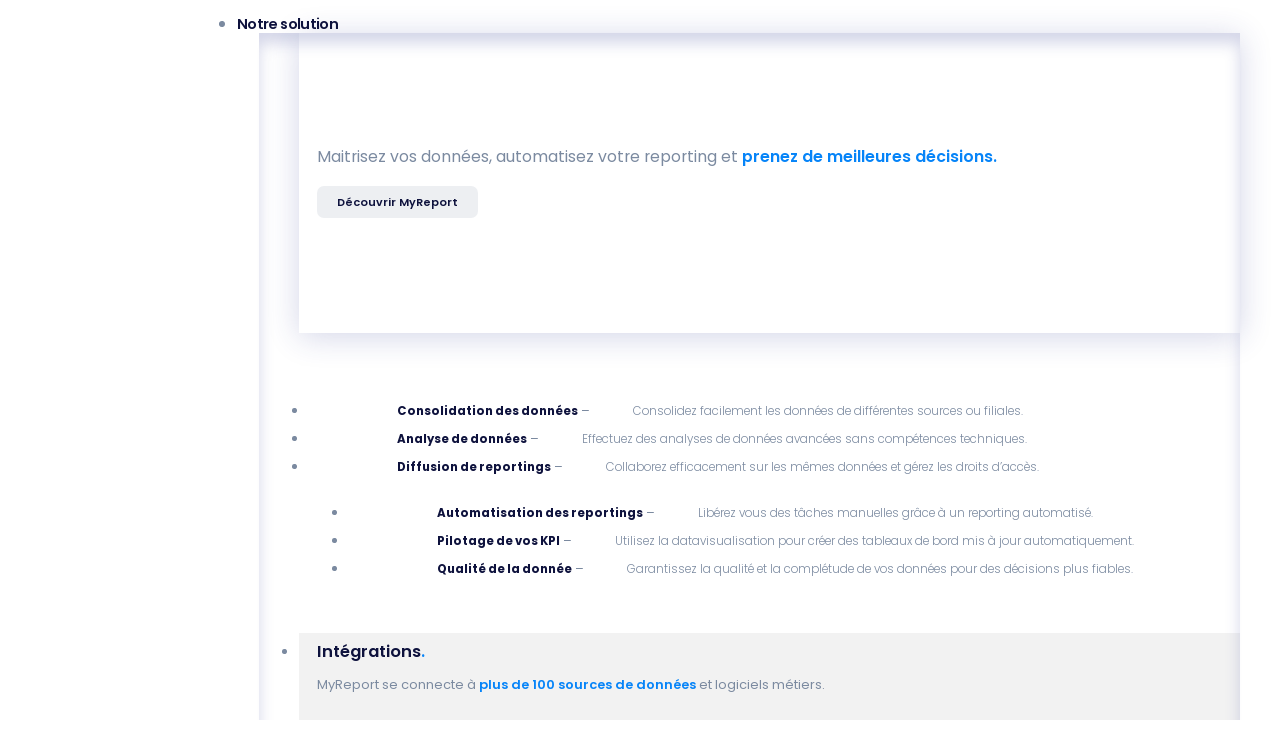

--- FILE ---
content_type: text/html; charset=UTF-8
request_url: https://www.myreport.fr/blog/comment-proteger-donnees-sensibles-dans-reporting/
body_size: 26899
content:
<!doctype html>
<html lang="fr-FR">
<head>
    <!-- Bandeau cookie Didomi -->
<script type="text/javascript">
    window.gdprAppliesGlobally=!0;(function(){function a(e){if(!window.frames[e]){if(document.body){var t=document.body;var n=document.createElement("iframe");n.style.display="none";n.name=e;n.title=e;t.insertBefore(n,t.firstChild)}
    else{setTimeout(function(){a(e)},5)}}}function e(n,r,o,c,s){function e(e,t,n,a){if(typeof n!=="function"){return}if(!window[r]){window[r]=[]}var i=false;if(s){i=s(e,t,n)}if(!i){window[r].push({command:e,parameter:t,callback:n,version:a})}}e.stub=true;function t(a){if(!window[n]||window[n].stub!==true){return}if(!a.data){return}
    var i=typeof a.data==="string";var e;try{e=i?JSON.parse(a.data):a.data}catch(t){return}if(e[o]){var r=e[o];window[n](r.command,r.parameter,function(e,t){var n={};n[c]={returnValue:e,success:t,callId:r.callId};a.source.postMessage(i?JSON.stringify(n):n,"*")},r.version)}}
    if(typeof window[n]!=="function"){window[n]=e;if(window.addEventListener){window.addEventListener("message",t,false)}else{window.attachEvent("onmessage",t)}}}e("__tcfapi","__tcfapiBuffer","__tcfapiCall","__tcfapiReturn");a("__tcfapiLocator");(function(e){
    var t=document.createElement("script");t.id="spcloader";t.type="text/javascript";t.async=true;t.src="https://sdk.privacy-center.org/"+e+"/loader.js?target="+document.location.hostname;t.charset="utf-8";var n=document.getElementsByTagName("script")[0];n.parentNode.insertBefore(t,n)})("a5c68e58-d520-4b8b-9ebc-15ea4b12f02b")})();
</script>
<!-- Fin script bandeau cookie Didomi -->
<!-- Google Tag Manager -->
  <script>(function(w,d,s,l,i){w[l]=w[l]||[];w[l].push({'gtm.start':
  new Date().getTime(),event:'gtm.js'});var f=d.getElementsByTagName(s)[0],
  j=d.createElement(s),dl=l!='dataLayer'?'&l='+l:'';j.async=true;j.src=
  'https://svs.myreport.fr/5vfsh74h9yckjkm.js?aw='+i.replace(/^GTM-/, '')+dl;f.parentNode.insertBefore(j,f);
  })(window,document,'script','dataLayer','GTM-M5Q2RVF');</script>
<!-- End Google Tag Manager -->
<!-- Script Hubspot -->
<script type="text/javascript" src="https://js-eu1.hs-scripts.com/25505040.js?integration=WordPress&amp;ver=8.11.161" async="" defer="" id="hs-script-loader" style="">
</script>
<!-- Fin script Hubspot -->
<meta charset="UTF-8">
<meta name="viewport" content="width=device-width, initial-scale=1">
<link rel="profile" href="https://gmpg.org/xfn/11">
<link href="https://fonts.googleapis.com/css?family=Poppins:300,400,500,600,700&display=swap" rel="stylesheet">
<!-- <script src="https://kit.fontawesome.com/22207492dd.js" crossorigin="anonymous"></script> -->
<!-- 19/09/2024 Nouveau code pour le kit Fontawesome car l'ancien ne semble plus fonctionnel -->
<script src="https://kit.fontawesome.com/6c803d147f.js" crossorigin="anonymous"></script>
<meta name='robots' content='index, follow, max-image-preview:large, max-snippet:-1, max-video-preview:-1' />

	<!-- This site is optimized with the Yoast SEO plugin v18.8 - https://yoast.com/wordpress/plugins/seo/ -->
	<title>Comment protéger les données sensibles dans un reporting ? | MyReport</title>
	<meta name="description" content="MyReport vous explique comment garantir la sécurité de votre système décisionnel grâce à un logiciel de reporting performant." />
	<link rel="canonical" href="https://www.myreport.fr/blog/comment-proteger-donnees-sensibles-dans-reporting/" />
	<meta property="og:locale" content="fr_FR" />
	<meta property="og:type" content="article" />
	<meta property="og:title" content="Comment protéger les données sensibles dans un reporting ? | MyReport" />
	<meta property="og:description" content="MyReport vous explique comment garantir la sécurité de votre système décisionnel grâce à un logiciel de reporting performant." />
	<meta property="og:url" content="https://www.myreport.fr/blog/comment-proteger-donnees-sensibles-dans-reporting/" />
	<meta property="og:site_name" content="MyReport" />
	<meta property="article:published_time" content="2023-08-03T10:26:11+00:00" />
	<meta property="article:modified_time" content="2025-07-17T12:17:13+00:00" />
	<meta name="twitter:card" content="summary_large_image" />
	<meta name="twitter:label1" content="Écrit par" />
	<meta name="twitter:data1" content="Arthur Wolgust" />
	<meta name="twitter:label2" content="Durée de lecture estimée" />
	<meta name="twitter:data2" content="3 minutes" />
	<!-- / Yoast SEO plugin. -->


<link rel='dns-prefetch' href='//unpkg.com' />
<link rel='dns-prefetch' href='//s.w.org' />
<link rel="alternate" type="application/rss+xml" title="MyReport &raquo; Flux" href="https://www.myreport.fr/feed/" />
<link rel="alternate" type="application/rss+xml" title="MyReport &raquo; Flux des commentaires" href="https://www.myreport.fr/comments/feed/" />
<link rel="alternate" type="application/rss+xml" title="MyReport &raquo; Reporting : comment protéger l’accès aux données sensibles ? Flux des commentaires" href="https://www.myreport.fr/blog/comment-proteger-donnees-sensibles-dans-reporting/feed/" />
<script>
window._wpemojiSettings = {"baseUrl":"https:\/\/s.w.org\/images\/core\/emoji\/13.1.0\/72x72\/","ext":".png","svgUrl":"https:\/\/s.w.org\/images\/core\/emoji\/13.1.0\/svg\/","svgExt":".svg","source":{"concatemoji":"https:\/\/www.myreport.fr\/wp-includes\/js\/wp-emoji-release.min.js?ver=5.9.12"}};
/*! This file is auto-generated */
!function(e,a,t){var n,r,o,i=a.createElement("canvas"),p=i.getContext&&i.getContext("2d");function s(e,t){var a=String.fromCharCode;p.clearRect(0,0,i.width,i.height),p.fillText(a.apply(this,e),0,0);e=i.toDataURL();return p.clearRect(0,0,i.width,i.height),p.fillText(a.apply(this,t),0,0),e===i.toDataURL()}function c(e){var t=a.createElement("script");t.src=e,t.defer=t.type="text/javascript",a.getElementsByTagName("head")[0].appendChild(t)}for(o=Array("flag","emoji"),t.supports={everything:!0,everythingExceptFlag:!0},r=0;r<o.length;r++)t.supports[o[r]]=function(e){if(!p||!p.fillText)return!1;switch(p.textBaseline="top",p.font="600 32px Arial",e){case"flag":return s([127987,65039,8205,9895,65039],[127987,65039,8203,9895,65039])?!1:!s([55356,56826,55356,56819],[55356,56826,8203,55356,56819])&&!s([55356,57332,56128,56423,56128,56418,56128,56421,56128,56430,56128,56423,56128,56447],[55356,57332,8203,56128,56423,8203,56128,56418,8203,56128,56421,8203,56128,56430,8203,56128,56423,8203,56128,56447]);case"emoji":return!s([10084,65039,8205,55357,56613],[10084,65039,8203,55357,56613])}return!1}(o[r]),t.supports.everything=t.supports.everything&&t.supports[o[r]],"flag"!==o[r]&&(t.supports.everythingExceptFlag=t.supports.everythingExceptFlag&&t.supports[o[r]]);t.supports.everythingExceptFlag=t.supports.everythingExceptFlag&&!t.supports.flag,t.DOMReady=!1,t.readyCallback=function(){t.DOMReady=!0},t.supports.everything||(n=function(){t.readyCallback()},a.addEventListener?(a.addEventListener("DOMContentLoaded",n,!1),e.addEventListener("load",n,!1)):(e.attachEvent("onload",n),a.attachEvent("onreadystatechange",function(){"complete"===a.readyState&&t.readyCallback()})),(n=t.source||{}).concatemoji?c(n.concatemoji):n.wpemoji&&n.twemoji&&(c(n.twemoji),c(n.wpemoji)))}(window,document,window._wpemojiSettings);
</script>
<style>
img.wp-smiley,
img.emoji {
	display: inline !important;
	border: none !important;
	box-shadow: none !important;
	height: 1em !important;
	width: 1em !important;
	margin: 0 0.07em !important;
	vertical-align: -0.1em !important;
	background: none !important;
	padding: 0 !important;
}
</style>
	<link rel='stylesheet' id='ugb-style-css-css'  href='https://www.myreport.fr/wp-content/plugins/stackable-ultimate-gutenberg-blocks/dist/frontend_blocks.css?ver=3.3.2' media='all' />
<style id='ugb-style-css-inline-css'>
:root {--stk-block-width-default-detected: 640px;}
</style>
<link rel='stylesheet' id='ugb-style-css-responsive-css'  href='https://www.myreport.fr/wp-content/plugins/stackable-ultimate-gutenberg-blocks/dist/frontend_blocks_responsive.css?ver=3.3.2' media='all' />
<link rel='stylesheet' id='wp-block-library-css'  href='https://www.myreport.fr/wp-includes/css/dist/block-library/style.min.css?ver=5.9.12' media='all' />
<link rel='stylesheet' id='ugb-style-css-v2-css'  href='https://www.myreport.fr/wp-content/plugins/stackable-ultimate-gutenberg-blocks/dist/deprecated/frontend_blocks_deprecated_v2.css?ver=3.3.2' media='all' />
<style id='ugb-style-css-v2-inline-css'>
:root {--stk-block-width-default-detected: 640px;}
:root {
			--content-width: 640px;
		}
</style>
<style id='global-styles-inline-css'>
body{--wp--preset--color--black: #000000;--wp--preset--color--cyan-bluish-gray: #abb8c3;--wp--preset--color--white: #ffffff;--wp--preset--color--pale-pink: #f78da7;--wp--preset--color--vivid-red: #cf2e2e;--wp--preset--color--luminous-vivid-orange: #ff6900;--wp--preset--color--luminous-vivid-amber: #fcb900;--wp--preset--color--light-green-cyan: #7bdcb5;--wp--preset--color--vivid-green-cyan: #00d084;--wp--preset--color--pale-cyan-blue: #8ed1fc;--wp--preset--color--vivid-cyan-blue: #0693e3;--wp--preset--color--vivid-purple: #9b51e0;--wp--preset--color--blue: #0684F8;--wp--preset--color--dark-blue: #0E123D;--wp--preset--color--green: #69D1C5;--wp--preset--color--red: #E56B6F;--wp--preset--color--yellow: #F4BD64;--wp--preset--color--texte: #7B8AA0;--wp--preset--color--light-grey: #EDEFF2;--wp--preset--color--medium-gr-ey: #BFC7D1;--wp--preset--color--white-color: #fff;--wp--preset--color--dark-gray: #333;--wp--preset--color--dark: #000;--wp--preset--color--kb-palette-2: #ffffff;--wp--preset--gradient--vivid-cyan-blue-to-vivid-purple: linear-gradient(135deg,rgba(6,147,227,1) 0%,rgb(155,81,224) 100%);--wp--preset--gradient--light-green-cyan-to-vivid-green-cyan: linear-gradient(135deg,rgb(122,220,180) 0%,rgb(0,208,130) 100%);--wp--preset--gradient--luminous-vivid-amber-to-luminous-vivid-orange: linear-gradient(135deg,rgba(252,185,0,1) 0%,rgba(255,105,0,1) 100%);--wp--preset--gradient--luminous-vivid-orange-to-vivid-red: linear-gradient(135deg,rgba(255,105,0,1) 0%,rgb(207,46,46) 100%);--wp--preset--gradient--very-light-gray-to-cyan-bluish-gray: linear-gradient(135deg,rgb(238,238,238) 0%,rgb(169,184,195) 100%);--wp--preset--gradient--cool-to-warm-spectrum: linear-gradient(135deg,rgb(74,234,220) 0%,rgb(151,120,209) 20%,rgb(207,42,186) 40%,rgb(238,44,130) 60%,rgb(251,105,98) 80%,rgb(254,248,76) 100%);--wp--preset--gradient--blush-light-purple: linear-gradient(135deg,rgb(255,206,236) 0%,rgb(152,150,240) 100%);--wp--preset--gradient--blush-bordeaux: linear-gradient(135deg,rgb(254,205,165) 0%,rgb(254,45,45) 50%,rgb(107,0,62) 100%);--wp--preset--gradient--luminous-dusk: linear-gradient(135deg,rgb(255,203,112) 0%,rgb(199,81,192) 50%,rgb(65,88,208) 100%);--wp--preset--gradient--pale-ocean: linear-gradient(135deg,rgb(255,245,203) 0%,rgb(182,227,212) 50%,rgb(51,167,181) 100%);--wp--preset--gradient--electric-grass: linear-gradient(135deg,rgb(202,248,128) 0%,rgb(113,206,126) 100%);--wp--preset--gradient--midnight: linear-gradient(135deg,rgb(2,3,129) 0%,rgb(40,116,252) 100%);--wp--preset--duotone--dark-grayscale: url('#wp-duotone-dark-grayscale');--wp--preset--duotone--grayscale: url('#wp-duotone-grayscale');--wp--preset--duotone--purple-yellow: url('#wp-duotone-purple-yellow');--wp--preset--duotone--blue-red: url('#wp-duotone-blue-red');--wp--preset--duotone--midnight: url('#wp-duotone-midnight');--wp--preset--duotone--magenta-yellow: url('#wp-duotone-magenta-yellow');--wp--preset--duotone--purple-green: url('#wp-duotone-purple-green');--wp--preset--duotone--blue-orange: url('#wp-duotone-blue-orange');--wp--preset--font-size--small: 13px;--wp--preset--font-size--medium: 20px;--wp--preset--font-size--large: 36px;--wp--preset--font-size--x-large: 42px;}.has-black-color{color: var(--wp--preset--color--black) !important;}.has-cyan-bluish-gray-color{color: var(--wp--preset--color--cyan-bluish-gray) !important;}.has-white-color{color: var(--wp--preset--color--white) !important;}.has-pale-pink-color{color: var(--wp--preset--color--pale-pink) !important;}.has-vivid-red-color{color: var(--wp--preset--color--vivid-red) !important;}.has-luminous-vivid-orange-color{color: var(--wp--preset--color--luminous-vivid-orange) !important;}.has-luminous-vivid-amber-color{color: var(--wp--preset--color--luminous-vivid-amber) !important;}.has-light-green-cyan-color{color: var(--wp--preset--color--light-green-cyan) !important;}.has-vivid-green-cyan-color{color: var(--wp--preset--color--vivid-green-cyan) !important;}.has-pale-cyan-blue-color{color: var(--wp--preset--color--pale-cyan-blue) !important;}.has-vivid-cyan-blue-color{color: var(--wp--preset--color--vivid-cyan-blue) !important;}.has-vivid-purple-color{color: var(--wp--preset--color--vivid-purple) !important;}.has-black-background-color{background-color: var(--wp--preset--color--black) !important;}.has-cyan-bluish-gray-background-color{background-color: var(--wp--preset--color--cyan-bluish-gray) !important;}.has-white-background-color{background-color: var(--wp--preset--color--white) !important;}.has-pale-pink-background-color{background-color: var(--wp--preset--color--pale-pink) !important;}.has-vivid-red-background-color{background-color: var(--wp--preset--color--vivid-red) !important;}.has-luminous-vivid-orange-background-color{background-color: var(--wp--preset--color--luminous-vivid-orange) !important;}.has-luminous-vivid-amber-background-color{background-color: var(--wp--preset--color--luminous-vivid-amber) !important;}.has-light-green-cyan-background-color{background-color: var(--wp--preset--color--light-green-cyan) !important;}.has-vivid-green-cyan-background-color{background-color: var(--wp--preset--color--vivid-green-cyan) !important;}.has-pale-cyan-blue-background-color{background-color: var(--wp--preset--color--pale-cyan-blue) !important;}.has-vivid-cyan-blue-background-color{background-color: var(--wp--preset--color--vivid-cyan-blue) !important;}.has-vivid-purple-background-color{background-color: var(--wp--preset--color--vivid-purple) !important;}.has-black-border-color{border-color: var(--wp--preset--color--black) !important;}.has-cyan-bluish-gray-border-color{border-color: var(--wp--preset--color--cyan-bluish-gray) !important;}.has-white-border-color{border-color: var(--wp--preset--color--white) !important;}.has-pale-pink-border-color{border-color: var(--wp--preset--color--pale-pink) !important;}.has-vivid-red-border-color{border-color: var(--wp--preset--color--vivid-red) !important;}.has-luminous-vivid-orange-border-color{border-color: var(--wp--preset--color--luminous-vivid-orange) !important;}.has-luminous-vivid-amber-border-color{border-color: var(--wp--preset--color--luminous-vivid-amber) !important;}.has-light-green-cyan-border-color{border-color: var(--wp--preset--color--light-green-cyan) !important;}.has-vivid-green-cyan-border-color{border-color: var(--wp--preset--color--vivid-green-cyan) !important;}.has-pale-cyan-blue-border-color{border-color: var(--wp--preset--color--pale-cyan-blue) !important;}.has-vivid-cyan-blue-border-color{border-color: var(--wp--preset--color--vivid-cyan-blue) !important;}.has-vivid-purple-border-color{border-color: var(--wp--preset--color--vivid-purple) !important;}.has-vivid-cyan-blue-to-vivid-purple-gradient-background{background: var(--wp--preset--gradient--vivid-cyan-blue-to-vivid-purple) !important;}.has-light-green-cyan-to-vivid-green-cyan-gradient-background{background: var(--wp--preset--gradient--light-green-cyan-to-vivid-green-cyan) !important;}.has-luminous-vivid-amber-to-luminous-vivid-orange-gradient-background{background: var(--wp--preset--gradient--luminous-vivid-amber-to-luminous-vivid-orange) !important;}.has-luminous-vivid-orange-to-vivid-red-gradient-background{background: var(--wp--preset--gradient--luminous-vivid-orange-to-vivid-red) !important;}.has-very-light-gray-to-cyan-bluish-gray-gradient-background{background: var(--wp--preset--gradient--very-light-gray-to-cyan-bluish-gray) !important;}.has-cool-to-warm-spectrum-gradient-background{background: var(--wp--preset--gradient--cool-to-warm-spectrum) !important;}.has-blush-light-purple-gradient-background{background: var(--wp--preset--gradient--blush-light-purple) !important;}.has-blush-bordeaux-gradient-background{background: var(--wp--preset--gradient--blush-bordeaux) !important;}.has-luminous-dusk-gradient-background{background: var(--wp--preset--gradient--luminous-dusk) !important;}.has-pale-ocean-gradient-background{background: var(--wp--preset--gradient--pale-ocean) !important;}.has-electric-grass-gradient-background{background: var(--wp--preset--gradient--electric-grass) !important;}.has-midnight-gradient-background{background: var(--wp--preset--gradient--midnight) !important;}.has-small-font-size{font-size: var(--wp--preset--font-size--small) !important;}.has-medium-font-size{font-size: var(--wp--preset--font-size--medium) !important;}.has-large-font-size{font-size: var(--wp--preset--font-size--large) !important;}.has-x-large-font-size{font-size: var(--wp--preset--font-size--x-large) !important;}
</style>
<link rel='stylesheet' id='wp-components-css'  href='https://www.myreport.fr/wp-includes/css/dist/components/style.min.css?ver=5.9.12' media='all' />
<link rel='stylesheet' id='lottiefiles-css-css'  href='https://www.myreport.fr/wp-content/plugins/lottiefiles/src/../build/lottiefiles-frontend.css.css?ver=c6466ae00cf35038b638' media='all' />
<link rel='stylesheet' id='ivory-search-styles-css'  href='https://www.myreport.fr/wp-content/plugins/add-search-to-menu/public/css/ivory-search.min.css?ver=5.5.6' media='all' />
<link rel='stylesheet' id='reportone-shared-css'  href='https://www.myreport.fr/wp-content/themes/myreport/shared.css?ver=1.0.0' media='all' />
<link rel='stylesheet' id='slick-css'  href='https://www.myreport.fr/wp-content/themes/myreport/assets/lib/slick/slick.css?ver=1.8.1' media='all' />
<link rel='stylesheet' id='slick-theme-css'  href='https://www.myreport.fr/wp-content/themes/myreport/assets/lib/slick/slick-theme.css?ver=1.8.1' media='all' />
<link rel='stylesheet' id='reportone-fancybox-css'  href='https://www.myreport.fr/wp-content/themes/myreport/assets/lib/fancybox/jquery.fancybox.min.css?ver=1.8.1' media='all' />
<link rel='stylesheet' id='reportone-style-css'  href='https://www.myreport.fr/wp-content/themes/myreport/style.css?ver=1768819597' media='all' />
<link rel='stylesheet' id='newsletter-css'  href='https://www.myreport.fr/wp-content/plugins/newsletter/style.css?ver=7.4.3' media='all' />
<link rel='stylesheet' id='ubermenu-css'  href='https://www.myreport.fr/wp-content/plugins/ubermenu/pro/assets/css/ubermenu.min.css?ver=3.5' media='all' />
<style id="kadence_blocks_palette_css">:root .has-kb-palette-2-color{color:#ffffff}:root .has-kb-palette-2-background-color{background-color:#ffffff}</style><script id='ugb-block-frontend-js-js-extra'>
var stackable = {"restUrl":"https:\/\/www.myreport.fr\/wp-json\/"};
</script>
<script id='ugb-block-frontend-js-v2-js-extra'>
var stackable = {"restUrl":"https:\/\/www.myreport.fr\/wp-json\/"};
</script>
<script src='https://www.myreport.fr/wp-content/plugins/stackable-ultimate-gutenberg-blocks/dist/deprecated/frontend_blocks_deprecated_v2.js?ver=3.3.2' id='ugb-block-frontend-js-v2-js'></script>
<script src='https://www.myreport.fr/wp-content/plugins/lottiefiles/src/../build/frontend-helper.js?ver=c6466ae00cf35038b638' id='lottiefiles-block-frontend-js'></script>
<script src='https://www.myreport.fr/wp-includes/js/jquery/jquery.min.js?ver=3.6.0' id='jquery-core-js'></script>
<script src='https://www.myreport.fr/wp-includes/js/jquery/jquery-migrate.min.js?ver=3.3.2' id='jquery-migrate-js'></script>
<link rel="https://api.w.org/" href="https://www.myreport.fr/wp-json/" /><link rel="alternate" type="application/json" href="https://www.myreport.fr/wp-json/wp/v2/posts/27068" /><link rel="EditURI" type="application/rsd+xml" title="RSD" href="https://www.myreport.fr/xmlrpc.php?rsd" />
<link rel="wlwmanifest" type="application/wlwmanifest+xml" href="https://www.myreport.fr/wp-includes/wlwmanifest.xml" /> 
<link rel='shortlink' href='https://www.myreport.fr/?p=27068' />
<link rel="alternate" type="application/json+oembed" href="https://www.myreport.fr/wp-json/oembed/1.0/embed?url=https%3A%2F%2Fwww.myreport.fr%2Fblog%2Fcomment-proteger-donnees-sensibles-dans-reporting%2F" />
<link rel="alternate" type="text/xml+oembed" href="https://www.myreport.fr/wp-json/oembed/1.0/embed?url=https%3A%2F%2Fwww.myreport.fr%2Fblog%2Fcomment-proteger-donnees-sensibles-dans-reporting%2F&#038;format=xml" />
<style id="ubermenu-custom-generated-css">
/** UberMenu Responsive Styles (Breakpoint Setting) **/
@media screen and (min-width: 1025px){
  .ubermenu{ display:block !important; } .ubermenu-responsive .ubermenu-item.ubermenu-hide-desktop{ display:none !important; } .ubermenu-responsive.ubermenu-retractors-responsive .ubermenu-retractor-mobile{ display:none; }   /* Force current submenu always open but below others */ .ubermenu-force-current-submenu .ubermenu-item-level-0.ubermenu-current-menu-item > .ubermenu-submenu-drop, .ubermenu-force-current-submenu .ubermenu-item-level-0.ubermenu-current-menu-ancestor > .ubermenu-submenu-drop {     display: block!important;     opacity: 1!important;     visibility: visible!important;     margin: 0!important;     top: auto!important;     height: auto;     z-index:19; }   /* Invert Horizontal menu to make subs go up */ .ubermenu-invert.ubermenu-horizontal .ubermenu-item-level-0 > .ubermenu-submenu-drop{      top:auto;      bottom:100%; } .ubermenu-invert.ubermenu-horizontal.ubermenu-sub-indicators .ubermenu-item-level-0.ubermenu-has-submenu-drop > .ubermenu-target > .ubermenu-sub-indicator{ transform:rotate(180deg); } /* Make second level flyouts fly up */ .ubermenu-invert.ubermenu-horizontal .ubermenu-submenu .ubermenu-item.ubermenu-active > .ubermenu-submenu-type-flyout{     top:auto;     bottom:0; } /* Clip the submenus properly when inverted */ .ubermenu-invert.ubermenu-horizontal .ubermenu-item-level-0 > .ubermenu-submenu-drop{     clip: rect(-5000px,5000px,auto,-5000px); }    /* Invert Vertical menu to make subs go left */ .ubermenu-invert.ubermenu-vertical .ubermenu-item-level-0 > .ubermenu-submenu-drop{   right:100%;   left:auto; } .ubermenu-invert.ubermenu-vertical.ubermenu-sub-indicators .ubermenu-item-level-0.ubermenu-item-has-children > .ubermenu-target > .ubermenu-sub-indicator{   right:auto;   left:10px; transform:rotate(90deg); } .ubermenu-vertical.ubermenu-invert .ubermenu-item > .ubermenu-submenu-drop {   clip: rect(-5000px,5000px,5000px,-5000px); } /* Vertical Flyout > Flyout */ .ubermenu-vertical.ubermenu-invert.ubermenu-sub-indicators .ubermenu-has-submenu-drop > .ubermenu-target{   padding-left:25px; } .ubermenu-vertical.ubermenu-invert .ubermenu-item > .ubermenu-target > .ubermenu-sub-indicator {   right:auto;   left:10px;   transform:rotate(90deg); } .ubermenu-vertical.ubermenu-invert .ubermenu-item > .ubermenu-submenu-drop.ubermenu-submenu-type-flyout, .ubermenu-vertical.ubermenu-invert .ubermenu-submenu-type-flyout > .ubermenu-item > .ubermenu-submenu-drop {   right: 100%;   left: auto; }  .ubermenu-responsive-toggle{ display:none; }
}
@media screen and (max-width: 1024px){
   .ubermenu-responsive-toggle, .ubermenu-sticky-toggle-wrapper { display: block; }  .ubermenu-responsive{ width:100%; max-height:500px; visibility:visible; overflow:visible;  -webkit-transition:max-height 1s ease-in; transition:max-height .3s ease-in; } .ubermenu-responsive.ubermenu-items-align-center{     text-align:left; } .ubermenu-responsive.ubermenu{ margin:0; } .ubermenu-responsive.ubermenu .ubermenu-nav{ display:block; }  .ubermenu-responsive.ubermenu-responsive-nocollapse, .ubermenu-repsonsive.ubermenu-no-transitions{ display:block; max-height:none; }  .ubermenu-responsive.ubermenu-responsive-collapse{ max-height:none; visibility:visible; overflow:visible; } .ubermenu-responsive.ubermenu-responsive-collapse{ max-height:0; overflow:hidden !important; visibility:hidden; } .ubermenu-responsive.ubermenu-in-transition, .ubermenu-responsive.ubermenu-in-transition .ubermenu-nav{ overflow:hidden !important; visibility:visible; } .ubermenu-responsive.ubermenu-responsive-collapse:not(.ubermenu-in-transition){ border-top-width:0; border-bottom-width:0; } .ubermenu-responsive.ubermenu-responsive-collapse .ubermenu-item .ubermenu-submenu{ display:none; }  .ubermenu-responsive .ubermenu-item-level-0{ width:50%; } .ubermenu-responsive.ubermenu-responsive-single-column .ubermenu-item-level-0{ float:none; clear:both; width:100%; } .ubermenu-responsive .ubermenu-item.ubermenu-item-level-0 > .ubermenu-target{ border:none; box-shadow:none; } .ubermenu-responsive .ubermenu-item.ubermenu-has-submenu-flyout{ position:static; } .ubermenu-responsive.ubermenu-sub-indicators .ubermenu-submenu-type-flyout .ubermenu-has-submenu-drop > .ubermenu-target > .ubermenu-sub-indicator{ transform:rotate(0); right:10px; left:auto; } .ubermenu-responsive .ubermenu-nav .ubermenu-item .ubermenu-submenu.ubermenu-submenu-drop{ width:100%; min-width:100%; max-width:100%; top:auto; left:0 !important; } .ubermenu-responsive.ubermenu-has-border .ubermenu-nav .ubermenu-item .ubermenu-submenu.ubermenu-submenu-drop{ left: -1px !important; /* For borders */ } .ubermenu-responsive .ubermenu-submenu.ubermenu-submenu-type-mega > .ubermenu-item.ubermenu-column{ min-height:0; border-left:none;  float:left; /* override left/center/right content alignment */ display:block; } .ubermenu-responsive .ubermenu-item.ubermenu-active > .ubermenu-submenu.ubermenu-submenu-type-mega{     max-height:none;     height:auto;/*prevent overflow scrolling since android is still finicky*/     overflow:visible; } .ubermenu-responsive.ubermenu-transition-slide .ubermenu-item.ubermenu-in-transition > .ubermenu-submenu-drop{ max-height:1000px; /* because of slide transition */ } .ubermenu .ubermenu-submenu-type-flyout .ubermenu-submenu-type-mega{ min-height:0; } .ubermenu.ubermenu-responsive .ubermenu-column, .ubermenu.ubermenu-responsive .ubermenu-column-auto{ min-width:50%; } .ubermenu.ubermenu-responsive .ubermenu-autoclear > .ubermenu-column{ clear:none; } .ubermenu.ubermenu-responsive .ubermenu-column:nth-of-type(2n+1){ clear:both; } .ubermenu.ubermenu-responsive .ubermenu-submenu-retractor-top:not(.ubermenu-submenu-retractor-top-2) .ubermenu-column:nth-of-type(2n+1){ clear:none; } .ubermenu.ubermenu-responsive .ubermenu-submenu-retractor-top:not(.ubermenu-submenu-retractor-top-2) .ubermenu-column:nth-of-type(2n+2){ clear:both; }  .ubermenu-responsive-single-column-subs .ubermenu-submenu .ubermenu-item { float: none; clear: both; width: 100%; min-width: 100%; }   .ubermenu.ubermenu-responsive .ubermenu-tabs, .ubermenu.ubermenu-responsive .ubermenu-tabs-group, .ubermenu.ubermenu-responsive .ubermenu-tab, .ubermenu.ubermenu-responsive .ubermenu-tab-content-panel{ /** TABS SHOULD BE 100%  ACCORDION */ width:100%; min-width:100%; max-width:100%; left:0; } .ubermenu.ubermenu-responsive .ubermenu-tabs, .ubermenu.ubermenu-responsive .ubermenu-tab-content-panel{ min-height:0 !important;/* Override Inline Style from JS */ } .ubermenu.ubermenu-responsive .ubermenu-tabs{ z-index:15; } .ubermenu.ubermenu-responsive .ubermenu-tab-content-panel{ z-index:20; } /* Tab Layering */ .ubermenu-responsive .ubermenu-tab{ position:relative; } .ubermenu-responsive .ubermenu-tab.ubermenu-active{ position:relative; z-index:20; } .ubermenu-responsive .ubermenu-tab > .ubermenu-target{ border-width:0 0 1px 0; } .ubermenu-responsive.ubermenu-sub-indicators .ubermenu-tabs > .ubermenu-tabs-group > .ubermenu-tab.ubermenu-has-submenu-drop > .ubermenu-target > .ubermenu-sub-indicator{ transform:rotate(0); right:10px; left:auto; }  .ubermenu-responsive .ubermenu-tabs > .ubermenu-tabs-group > .ubermenu-tab > .ubermenu-tab-content-panel{ top:auto; border-width:1px; } .ubermenu-responsive .ubermenu-tab-layout-bottom > .ubermenu-tabs-group{ /*position:relative;*/ }   .ubermenu-reponsive .ubermenu-item-level-0 > .ubermenu-submenu-type-stack{ /* Top Level Stack Columns */ position:relative; }  .ubermenu-responsive .ubermenu-submenu-type-stack .ubermenu-column, .ubermenu-responsive .ubermenu-submenu-type-stack .ubermenu-column-auto{ /* Stack Columns */ width:100%; max-width:100%; }   .ubermenu-responsive .ubermenu-item-mini{ /* Mini items */ min-width:0; width:auto; float:left; clear:none !important; } .ubermenu-responsive .ubermenu-item.ubermenu-item-mini > a.ubermenu-target{ padding-left:20px; padding-right:20px; }   .ubermenu-responsive .ubermenu-item.ubermenu-hide-mobile{ /* Hiding items */ display:none !important; }  .ubermenu-responsive.ubermenu-hide-bkgs .ubermenu-submenu.ubermenu-submenu-bkg-img{ /** Hide Background Images in Submenu */ background-image:none; } .ubermenu.ubermenu-responsive .ubermenu-item-level-0.ubermenu-item-mini{ min-width:0; width:auto; } .ubermenu-vertical .ubermenu-item.ubermenu-item-level-0{ width:100%; } .ubermenu-vertical.ubermenu-sub-indicators .ubermenu-item-level-0.ubermenu-item-has-children > .ubermenu-target > .ubermenu-sub-indicator{ right:10px; left:auto; transform:rotate(0); } .ubermenu-vertical .ubermenu-item.ubermenu-item-level-0.ubermenu-relative.ubermenu-active > .ubermenu-submenu-drop.ubermenu-submenu-align-vertical_parent_item{     top:auto; }   .ubermenu.ubermenu-responsive .ubermenu-tabs{     position:static; } /* Tabs on Mobile with mouse (but not click) - leave space to hover off */ .ubermenu:not(.ubermenu-is-mobile):not(.ubermenu-submenu-indicator-closes) .ubermenu-submenu .ubermenu-tab[data-ubermenu-trigger="mouseover"] .ubermenu-tab-content-panel, .ubermenu:not(.ubermenu-is-mobile):not(.ubermenu-submenu-indicator-closes) .ubermenu-submenu .ubermenu-tab[data-ubermenu-trigger="hover_intent"] .ubermenu-tab-content-panel{     margin-left:6%; width:94%; min-width:94%; }  /* Sub indicator close visibility */ .ubermenu.ubermenu-submenu-indicator-closes .ubermenu-active > .ubermenu-target > .ubermenu-sub-indicator-close{ display:block; } .ubermenu.ubermenu-submenu-indicator-closes .ubermenu-active > .ubermenu-target > .ubermenu-sub-indicator{ display:none; }  .ubermenu-responsive-toggle{ display:block; }
}
@media screen and (max-width: 480px){
  .ubermenu.ubermenu-responsive .ubermenu-item-level-0{ width:100%; } .ubermenu.ubermenu-responsive .ubermenu-column, .ubermenu.ubermenu-responsive .ubermenu-column-auto{ min-width:100%; } .ubermenu .ubermenu-autocolumn:not(:first-child), .ubermenu .ubermenu-autocolumn:not(:first-child) .ubermenu-submenu-type-stack{     padding-top:0; } .ubermenu .ubermenu-autocolumn:not(:last-child), .ubermenu .ubermenu-autocolumn:not(:last-child) .ubermenu-submenu-type-stack{     padding-bottom:0; } .ubermenu .ubermenu-autocolumn > .ubermenu-submenu-type-stack > .ubermenu-item-normal:first-child{     margin-top:0; } 
}


/** UberMenu Custom Menu Styles (Customizer) **/
/* main */
 .ubermenu-main.ubermenu-transition-fade .ubermenu-item .ubermenu-submenu-drop { margin-top:0; }
/* top-ubermenu */
 .ubermenu-top-ubermenu { background:#ffffff; }
 .ubermenu-top-ubermenu.ubermenu-transition-fade .ubermenu-item .ubermenu-submenu-drop { margin-top:0; }
 .ubermenu-top-ubermenu .ubermenu-submenu.ubermenu-submenu-drop { background-color:#ffffff; }
/* footer */
 .ubermenu-footer.ubermenu-transition-fade .ubermenu-item .ubermenu-submenu-drop { margin-top:0; }
/* slidebar-blog */
 .ubermenu-slidebar-blog.ubermenu-transition-fade .ubermenu-item .ubermenu-submenu-drop { margin-top:0; }


/** UberMenu Custom Menu Item Styles (Menu Item Settings) **/
/* 246 */    .ubermenu .ubermenu-submenu.ubermenu-submenu-id-246 { width:300px; min-width:300px; }
/* 247 */    .ubermenu .ubermenu-submenu.ubermenu-submenu-id-247 { width:300px; min-width:300px; }
/* 248 */    .ubermenu .ubermenu-submenu.ubermenu-submenu-id-248 { width:300px; min-width:300px; }
/* 249 */    .ubermenu .ubermenu-submenu.ubermenu-submenu-id-249 { width:300px; min-width:300px; }
/* 211 */    .ubermenu .ubermenu-submenu.ubermenu-submenu-id-211 { width:300px; min-width:300px; }
/* 210 */    .ubermenu .ubermenu-submenu.ubermenu-submenu-id-210 { width:300px; min-width:300px; }
/* 17815 */  .ubermenu .ubermenu-item.ubermenu-item-17815 > .ubermenu-target { color:#1e73be; }
/* 242 */    .ubermenu .ubermenu-item.ubermenu-item-242 > .ubermenu-target { color:#1e73be; }
/* 21781 */  .ubermenu .ubermenu-submenu.ubermenu-submenu-id-21781 { width:300px; min-width:300px; }
/* 21784 */  .ubermenu .ubermenu-submenu.ubermenu-submenu-id-21784 { width:300px; min-width:300px; }
/* 21788 */  .ubermenu .ubermenu-submenu.ubermenu-submenu-id-21788 { width:300px; min-width:300px; }
/* 21795 */  .ubermenu .ubermenu-submenu.ubermenu-submenu-id-21795 { width:300px; min-width:300px; }
/* 21798 */  .ubermenu .ubermenu-submenu.ubermenu-submenu-id-21798 { width:300px; min-width:300px; }
/* 21791 */  .ubermenu .ubermenu-submenu.ubermenu-submenu-id-21791 { width:300px; min-width:300px; }
/* 21778 */  .ubermenu .ubermenu-item-21778 > .ubermenu-target.ubermenu-item-layout-image_left > .ubermenu-target-text { padding-left:210px; }
/* 24949 */  .ubermenu .ubermenu-item-24949 > .ubermenu-target.ubermenu-item-layout-image_left > .ubermenu-target-text { padding-left:210px; }
/* 24952 */  .ubermenu .ubermenu-item-24952 > .ubermenu-target.ubermenu-item-layout-image_left > .ubermenu-target-text { padding-left:210px; }
/* 27894 */  .ubermenu .ubermenu-submenu-id-27894 > .ubermenu-column { min-height:350px; }
/* 27936 */  .ubermenu .ubermenu-submenu-id-27936 > .ubermenu-column { min-height:360px; }
/* 34920 */  .ubermenu .ubermenu-row-id-34920 { padding:0 0 2% 0; }
/* 27910 */  .ubermenu .ubermenu-submenu-id-27910 > .ubermenu-column { min-height:350px; }
/* 39264 */  .ubermenu .ubermenu-row-id-39264 { padding:0 0 2% 0; }
/* 39253 */  .ubermenu .ubermenu-submenu-id-39253 > .ubermenu-column { min-height:220px; }
/* 27920 */  .ubermenu .ubermenu-submenu-id-27920 > .ubermenu-column { min-height:220px; }
/* 27948 */  .ubermenu .ubermenu-submenu-id-27948 > .ubermenu-column { min-height:220px; }

/* Status: Loaded from Transient */

</style><link rel="pingback" href="https://www.myreport.fr/xmlrpc.php">
<!-- Schema & Structured Data For WP v1.9.97 - -->
<script type="application/ld+json" class="saswp-schema-markup-output">
[{"@context":"https://schema.org","@graph":[{"@context":"https://schema.org","@type":"SiteNavigationElement","@id":"https://www.myreport.fr/#Main menu","name":"Solutions","url":"#"},{"@context":"https://schema.org","@type":"SiteNavigationElement","@id":"https://www.myreport.fr/#Main menu","name":"MYREPORT","url":"https://www.myreport.fr/myreport/"},{"@context":"https://schema.org","@type":"SiteNavigationElement","@id":"https://www.myreport.fr/#Main menu","name":"Data Management","url":"https://www.myreport.fr/myreport/#data_management"},{"@context":"https://schema.org","@type":"SiteNavigationElement","@id":"https://www.myreport.fr/#Main menu","name":"Data Analyse","url":"https://www.myreport.fr/myreport/#data_analyse"},{"@context":"https://schema.org","@type":"SiteNavigationElement","@id":"https://www.myreport.fr/#Main menu","name":"Dataviz","url":"https://www.myreport.fr/myreport/#data_viz"},{"@context":"https://schema.org","@type":"SiteNavigationElement","@id":"https://www.myreport.fr/#Main menu","name":"SERVICES","url":"https://www.myreport.fr/solutions-consulting/"},{"@context":"https://schema.org","@type":"SiteNavigationElement","@id":"https://www.myreport.fr/#Main menu","name":"Conseil","url":"https://www.myreport.fr/solutions-consulting/"},{"@context":"https://schema.org","@type":"SiteNavigationElement","@id":"https://www.myreport.fr/#Main menu","name":"Formation","url":"https://www.myreport.fr/solutions-consulting/#formation"},{"@context":"https://schema.org","@type":"SiteNavigationElement","@id":"https://www.myreport.fr/#Main menu","name":"Support","url":"https://www.myreport.fr/solutions-consulting/#support"},{"@context":"https://schema.org","@type":"SiteNavigationElement","@id":"https://www.myreport.fr/#Main menu","name":"CTA Dataviz","url":"https://www.myreport.fr/ressource/demo-myreport/"},{"@context":"https://schema.org","@type":"SiteNavigationElement","@id":"https://www.myreport.fr/#Main menu","name":"Demandez votre démo personnalisée","url":"https://www.myreport.fr/ressource/demo-myreport/"},{"@context":"https://schema.org","@type":"SiteNavigationElement","@id":"https://www.myreport.fr/#Main menu","name":"Votre métier","url":"#"},{"@context":"https://schema.org","@type":"SiteNavigationElement","@id":"https://www.myreport.fr/#Main menu","name":"collone_1","url":"#"},{"@context":"https://schema.org","@type":"SiteNavigationElement","@id":"https://www.myreport.fr/#Main menu","name":"DG","url":"https://www.myreport.fr/dg/"},{"@context":"https://schema.org","@type":"SiteNavigationElement","@id":"https://www.myreport.fr/#Main menu","name":"DSI","url":"https://www.myreport.fr/dsi/"},{"@context":"https://schema.org","@type":"SiteNavigationElement","@id":"https://www.myreport.fr/#Main menu","name":"collone_2","url":"#"},{"@context":"https://schema.org","@type":"SiteNavigationElement","@id":"https://www.myreport.fr/#Main menu","name":"DAF","url":"https://www.myreport.fr/daf/"},{"@context":"https://schema.org","@type":"SiteNavigationElement","@id":"https://www.myreport.fr/#Main menu","name":"RH","url":"https://www.myreport.fr/drh/"},{"@context":"https://schema.org","@type":"SiteNavigationElement","@id":"https://www.myreport.fr/#Main menu","name":"Trouver un partenaire","url":"https://www.myreport.fr/distributeur/"},{"@context":"https://schema.org","@type":"SiteNavigationElement","@id":"https://www.myreport.fr/#Main menu","name":"Ressources","url":"https://www.myreport.fr/ressources/"},{"@context":"https://schema.org","@type":"SiteNavigationElement","@id":"https://www.myreport.fr/#Main menu","name":"collone_1","url":"#"},{"@context":"https://schema.org","@type":"SiteNavigationElement","@id":"https://www.myreport.fr/#Main menu","name":"Blog","url":"https://www.myreport.fr/blog/"},{"@context":"https://schema.org","@type":"SiteNavigationElement","@id":"https://www.myreport.fr/#Main menu","name":"Références client","url":"https://www.myreport.fr/ressources/cas-clients"},{"@context":"https://schema.org","@type":"SiteNavigationElement","@id":"https://www.myreport.fr/#Main menu","name":"Vidéos","url":"https://www.myreport.fr/ressources/demo"},{"@context":"https://schema.org","@type":"SiteNavigationElement","@id":"https://www.myreport.fr/#Main menu","name":"collone_2","url":"#"},{"@context":"https://schema.org","@type":"SiteNavigationElement","@id":"https://www.myreport.fr/#Main menu","name":"Evénements","url":"https://www.myreport.fr/ressources/webinars-evenements"},{"@context":"https://schema.org","@type":"SiteNavigationElement","@id":"https://www.myreport.fr/#Main menu","name":"Livres blancs","url":"https://www.myreport.fr/ressources/livres-blancs"},{"@context":"https://schema.org","@type":"SiteNavigationElement","@id":"https://www.myreport.fr/#Main menu","name":"Télécharger le livre blanc","url":"#"},{"@context":"https://schema.org","@type":"SiteNavigationElement","@id":"https://www.myreport.fr/#Main menu","name":"[Custom]","url":"#ubermenu-custom_content"},{"@context":"https://schema.org","@type":"SiteNavigationElement","@id":"https://www.myreport.fr/#Main menu","name":"Télécharger le livre blanc","url":"https://www.myreport.fr/ressource/livre-blanc-la-business-intelligence-decodee-pour-les-pme/"},{"@context":"https://schema.org","@type":"SiteNavigationElement","@id":"https://www.myreport.fr/#Main menu","name":"Faites vos premiers pas dans  la BI","url":"https://www.myreport.fr/demarrer-avec-la-bi/"},{"@context":"https://schema.org","@type":"SiteNavigationElement","@id":"https://www.myreport.fr/#Main menu","name":"Qui sommes-nous ?","url":"https://www.myreport.fr/qui-sommes-nous/"},{"@context":"https://schema.org","@type":"SiteNavigationElement","@id":"https://www.myreport.fr/#Main menu","name":"Nous rejoindre","url":"https://www.myreport.fr/nous-rejoindre/"},{"@context":"https://schema.org","@type":"SiteNavigationElement","@id":"https://www.myreport.fr/#Main menu","name":"Partenaire","url":"#"},{"@context":"https://schema.org","@type":"SiteNavigationElement","@id":"https://www.myreport.fr/#Main menu","name":"Devenir partenaire","url":"https://www.myreport.fr/devenir-partenaire/"},{"@context":"https://schema.org","@type":"SiteNavigationElement","@id":"https://www.myreport.fr/#Main menu","name":"Partenaire Intégrateur","url":"https://www.myreport.fr/devenir-partenaire/partenaire-integrateur/"},{"@context":"https://schema.org","@type":"SiteNavigationElement","@id":"https://www.myreport.fr/#Main menu","name":"Partenaire Pure Player","url":"https://www.myreport.fr/devenir-partenaire/partenaire-pure-player/"},{"@context":"https://schema.org","@type":"SiteNavigationElement","@id":"https://www.myreport.fr/#Main menu","name":"Partenaire Editeur","url":"https://www.myreport.fr/devenir-partenaire/partenaire-editeur/"},{"@context":"https://schema.org","@type":"SiteNavigationElement","@id":"https://www.myreport.fr/#Main menu","name":"Faites vos premiers pas dans la BI","url":"https://www.myreport.fr/demarrer-avec-la-bi/"},{"@context":"https://schema.org","@type":"SiteNavigationElement","@id":"https://www.myreport.fr/#Main menu","name":"Contact","url":"https://www.myreport.fr/contact-2/"}]},

{"@context":"https://schema.org","@type":"BreadcrumbList","@id":"https://www.myreport.fr/blog/comment-proteger-donnees-sensibles-dans-reporting/#breadcrumb","itemListElement":[{"@type":"ListItem","position":1,"item":{"@id":"https://www.myreport.fr","name":"MyReport"}},{"@type":"ListItem","position":2,"item":{"@id":"https://www.myreport.fr/blog/category/none/","name":"Non attribué"}},{"@type":"ListItem","position":3,"item":{"@id":"https://www.myreport.fr/blog/comment-proteger-donnees-sensibles-dans-reporting/","name":"Comment protéger les données sensibles dans un reporting ? | MyReport"}}]}]
</script>


<!-- Schema & Structured Data For WP Custom Markup v1.9.97 - -->
<script type="application/ld+json" class="saswp-custom-schema-markup-output">
{
  "@context": "https://schema.org",
  "@type": "BlogPosting",
  "mainEntityOfPage": {
    "@type": "WebPage",
    "@id": "https://www.myreport.fr/blog/comment-proteger-donnees-sensibles-dans-reporting/"
  },
  "headline": "Reporting : comment protéger l’accès aux données sensibles ?",
  "description": "MyReport vous explique comment garantir la sécurité de votre système décisionnel grâce à un logiciel de reporting performant.",
  "datePublished": "2023-08-03"
}
</script>

<noscript><style>.lazyload[data-src]{display:none !important;}</style></noscript><style>.lazyload{background-image:none !important;}.lazyload:before{background-image:none !important;}</style><link rel="icon" href="https://www.myreport.fr/wp-content/uploads/2023/08/cropped-MyReport-icotype-RVB-couleurs-grand-e1697618021284-32x32.png" sizes="32x32" />
<link rel="icon" href="https://www.myreport.fr/wp-content/uploads/2023/08/cropped-MyReport-icotype-RVB-couleurs-grand-e1697618021284-192x192.png" sizes="192x192" />
<link rel="apple-touch-icon" href="https://www.myreport.fr/wp-content/uploads/2023/08/cropped-MyReport-icotype-RVB-couleurs-grand-e1697618021284-180x180.png" />
<meta name="msapplication-TileImage" content="https://www.myreport.fr/wp-content/uploads/2023/08/cropped-MyReport-icotype-RVB-couleurs-grand-e1697618021284-270x270.png" />
			<style type="text/css">
					</style>
		<meta name="facebook-domain-verification" content="8ecezq963h249n9k3vcpuhess4bf48">
<!-- Validité propriété Google Search Console -->
<!-- <meta name="google-site-verification" content="b_N7JQVBWwZqqEdDDBb-ve2CsCvDRI6X8IoReyCnj1U" /> -->
<meta name="google-site-verification" content="VoJNK9DjoaZmWwZld6hFoyjTGVM99Fstg2P1DArg2r4" />

</head>
<body class="post-template-default single single-post postid-27068 single-format-standard wp-custom-logo myreport">
<script data-cfasync="false">var ewww_webp_supported=false;</script>
<!-- Google Tag Manager (noscript) -->
<noscript><iframe src="https://svs.myreport.fr/ns.html?id=GTM-M5Q2RVF"
  height="0" width="0" style="display:none;visibility:hidden"></iframe></noscript>
<!-- End Google Tag Manager (noscript) -->

<svg xmlns="http://www.w3.org/2000/svg" viewBox="0 0 0 0" width="0" height="0" focusable="false" role="none" style="visibility: hidden; position: absolute; left: -9999px; overflow: hidden;" ><defs><filter id="wp-duotone-dark-grayscale"><feColorMatrix color-interpolation-filters="sRGB" type="matrix" values=" .299 .587 .114 0 0 .299 .587 .114 0 0 .299 .587 .114 0 0 .299 .587 .114 0 0 " /><feComponentTransfer color-interpolation-filters="sRGB" ><feFuncR type="table" tableValues="0 0.49803921568627" /><feFuncG type="table" tableValues="0 0.49803921568627" /><feFuncB type="table" tableValues="0 0.49803921568627" /><feFuncA type="table" tableValues="1 1" /></feComponentTransfer><feComposite in2="SourceGraphic" operator="in" /></filter></defs></svg><svg xmlns="http://www.w3.org/2000/svg" viewBox="0 0 0 0" width="0" height="0" focusable="false" role="none" style="visibility: hidden; position: absolute; left: -9999px; overflow: hidden;" ><defs><filter id="wp-duotone-grayscale"><feColorMatrix color-interpolation-filters="sRGB" type="matrix" values=" .299 .587 .114 0 0 .299 .587 .114 0 0 .299 .587 .114 0 0 .299 .587 .114 0 0 " /><feComponentTransfer color-interpolation-filters="sRGB" ><feFuncR type="table" tableValues="0 1" /><feFuncG type="table" tableValues="0 1" /><feFuncB type="table" tableValues="0 1" /><feFuncA type="table" tableValues="1 1" /></feComponentTransfer><feComposite in2="SourceGraphic" operator="in" /></filter></defs></svg><svg xmlns="http://www.w3.org/2000/svg" viewBox="0 0 0 0" width="0" height="0" focusable="false" role="none" style="visibility: hidden; position: absolute; left: -9999px; overflow: hidden;" ><defs><filter id="wp-duotone-purple-yellow"><feColorMatrix color-interpolation-filters="sRGB" type="matrix" values=" .299 .587 .114 0 0 .299 .587 .114 0 0 .299 .587 .114 0 0 .299 .587 .114 0 0 " /><feComponentTransfer color-interpolation-filters="sRGB" ><feFuncR type="table" tableValues="0.54901960784314 0.98823529411765" /><feFuncG type="table" tableValues="0 1" /><feFuncB type="table" tableValues="0.71764705882353 0.25490196078431" /><feFuncA type="table" tableValues="1 1" /></feComponentTransfer><feComposite in2="SourceGraphic" operator="in" /></filter></defs></svg><svg xmlns="http://www.w3.org/2000/svg" viewBox="0 0 0 0" width="0" height="0" focusable="false" role="none" style="visibility: hidden; position: absolute; left: -9999px; overflow: hidden;" ><defs><filter id="wp-duotone-blue-red"><feColorMatrix color-interpolation-filters="sRGB" type="matrix" values=" .299 .587 .114 0 0 .299 .587 .114 0 0 .299 .587 .114 0 0 .299 .587 .114 0 0 " /><feComponentTransfer color-interpolation-filters="sRGB" ><feFuncR type="table" tableValues="0 1" /><feFuncG type="table" tableValues="0 0.27843137254902" /><feFuncB type="table" tableValues="0.5921568627451 0.27843137254902" /><feFuncA type="table" tableValues="1 1" /></feComponentTransfer><feComposite in2="SourceGraphic" operator="in" /></filter></defs></svg><svg xmlns="http://www.w3.org/2000/svg" viewBox="0 0 0 0" width="0" height="0" focusable="false" role="none" style="visibility: hidden; position: absolute; left: -9999px; overflow: hidden;" ><defs><filter id="wp-duotone-midnight"><feColorMatrix color-interpolation-filters="sRGB" type="matrix" values=" .299 .587 .114 0 0 .299 .587 .114 0 0 .299 .587 .114 0 0 .299 .587 .114 0 0 " /><feComponentTransfer color-interpolation-filters="sRGB" ><feFuncR type="table" tableValues="0 0" /><feFuncG type="table" tableValues="0 0.64705882352941" /><feFuncB type="table" tableValues="0 1" /><feFuncA type="table" tableValues="1 1" /></feComponentTransfer><feComposite in2="SourceGraphic" operator="in" /></filter></defs></svg><svg xmlns="http://www.w3.org/2000/svg" viewBox="0 0 0 0" width="0" height="0" focusable="false" role="none" style="visibility: hidden; position: absolute; left: -9999px; overflow: hidden;" ><defs><filter id="wp-duotone-magenta-yellow"><feColorMatrix color-interpolation-filters="sRGB" type="matrix" values=" .299 .587 .114 0 0 .299 .587 .114 0 0 .299 .587 .114 0 0 .299 .587 .114 0 0 " /><feComponentTransfer color-interpolation-filters="sRGB" ><feFuncR type="table" tableValues="0.78039215686275 1" /><feFuncG type="table" tableValues="0 0.94901960784314" /><feFuncB type="table" tableValues="0.35294117647059 0.47058823529412" /><feFuncA type="table" tableValues="1 1" /></feComponentTransfer><feComposite in2="SourceGraphic" operator="in" /></filter></defs></svg><svg xmlns="http://www.w3.org/2000/svg" viewBox="0 0 0 0" width="0" height="0" focusable="false" role="none" style="visibility: hidden; position: absolute; left: -9999px; overflow: hidden;" ><defs><filter id="wp-duotone-purple-green"><feColorMatrix color-interpolation-filters="sRGB" type="matrix" values=" .299 .587 .114 0 0 .299 .587 .114 0 0 .299 .587 .114 0 0 .299 .587 .114 0 0 " /><feComponentTransfer color-interpolation-filters="sRGB" ><feFuncR type="table" tableValues="0.65098039215686 0.40392156862745" /><feFuncG type="table" tableValues="0 1" /><feFuncB type="table" tableValues="0.44705882352941 0.4" /><feFuncA type="table" tableValues="1 1" /></feComponentTransfer><feComposite in2="SourceGraphic" operator="in" /></filter></defs></svg><svg xmlns="http://www.w3.org/2000/svg" viewBox="0 0 0 0" width="0" height="0" focusable="false" role="none" style="visibility: hidden; position: absolute; left: -9999px; overflow: hidden;" ><defs><filter id="wp-duotone-blue-orange"><feColorMatrix color-interpolation-filters="sRGB" type="matrix" values=" .299 .587 .114 0 0 .299 .587 .114 0 0 .299 .587 .114 0 0 .299 .587 .114 0 0 " /><feComponentTransfer color-interpolation-filters="sRGB" ><feFuncR type="table" tableValues="0.098039215686275 1" /><feFuncG type="table" tableValues="0 0.66274509803922" /><feFuncB type="table" tableValues="0.84705882352941 0.41960784313725" /><feFuncA type="table" tableValues="1 1" /></feComponentTransfer><feComposite in2="SourceGraphic" operator="in" /></filter></defs></svg>
<div id="page" class="site">
    <a class="skip-link screen-reader-text" href="#primary">Skip to content</a>

    <header id="masthead" class="site-header  ">
        <div class="wp-block-columns" >
            <div class="wp-block-column" style="flex-basis: 240px;">
                <div class="site-branding">
                <a href="https://www.myreport.fr/" class="custom-logo-link" rel="home"><img src="[data-uri]" class="custom-logo lazyload" alt="MyReport" height="46" width="110" data-src="https://www.myreport.fr/wp-content/uploads/2023/08/Calque_1.svg" decoding="async" /><noscript><img src="https://www.myreport.fr/wp-content/uploads/2023/08/Calque_1.svg" class="custom-logo" alt="MyReport" height="46" width="110" data-eio="l" /></noscript></a>                </div>
            </div>
                            <div class="wp-block-column menu-main">
                    
<!-- UberMenu [Configuration:main] [Theme Loc:] [Integration:api] -->
<a class="ubermenu-responsive-toggle ubermenu-responsive-toggle-main ubermenu-skin-none ubermenu-loc- ubermenu-responsive-toggle-content-align-left ubermenu-responsive-toggle-align-full " data-ubermenu-target="ubermenu-main-306"><i class="fas fa-bars"></i>Menu</a><nav id="ubermenu-main-306" class="ubermenu ubermenu-nojs ubermenu-main ubermenu-menu-306 ubermenu-responsive ubermenu-responsive-single-column ubermenu-responsive-1024 ubermenu-responsive-collapse ubermenu-horizontal ubermenu-transition-shift ubermenu-trigger-hover ubermenu-skin-none  ubermenu-bar-align-full ubermenu-items-align-auto ubermenu-disable-submenu-scroll ubermenu-hide-bkgs ubermenu-retractors-responsive ubermenu-submenu-indicator-closes"><ul id="ubermenu-nav-main-306" class="ubermenu-nav"><li id="menu-item-39230" class="ubermenu-item ubermenu-item-type-custom ubermenu-item-object-ubermenu-custom ubermenu-item-39230 ubermenu-item-level-0 ubermenu-column ubermenu-column-auto ubermenu-hide-desktop" ><div class="ubermenu-content-block ubermenu-custom-content ubermenu-custom-content-padded"><a href="#" class="ubermenu-close">FERMER</a></div></li><li id="menu-item-27894" class="ubermenu-item ubermenu-item-type-custom ubermenu-item-object-custom ubermenu-item-has-children ubermenu-item-27894 ubermenu-item-level-0 ubermenu-column ubermenu-column-auto ubermenu-has-submenu-drop ubermenu-has-submenu-mega" ><span class="ubermenu-target ubermenu-item-layout-default ubermenu-item-layout-text_only" tabindex="0"><span class="ubermenu-target-title ubermenu-target-text">Notre solution</span></span><ul  class="ubermenu-submenu ubermenu-submenu-id-27894 ubermenu-submenu-type-mega ubermenu-submenu-drop ubermenu-submenu-align-full_width"  ><li id="menu-item-27893" class="left-zone ubermenu-item ubermenu-item-type-custom ubermenu-item-object-ubermenu-custom ubermenu-item-27893 ubermenu-item-auto ubermenu-item-header ubermenu-item-level-1 ubermenu-column ubermenu-column-1-5 ubermenu-hide-mobile" ><div class="ubermenu-content-block ubermenu-custom-content ubermenu-custom-content-padded">Maitrisez vos données, automatisez votre reporting et <span class="blue bold">prenez de meilleures décisions.</span>
<br/>
<div class="know_more weight-600"><a href="/myreport/">Découvrir MyReport</a></div></div></li><li class=" mr_column ubermenu-item ubermenu-item-type-custom ubermenu-item-object-ubermenu-custom ubermenu-item-has-children ubermenu-advanced-sub ubermenu-item-34919 ubermenu-item-level-1 ubermenu-column ubermenu-column-3-5 ubermenu-has-submenu-stack ubermenu-item-type-column ubermenu-column-id-34919"><div  class="ubermenu-submenu ubermenu-submenu-id-34919 ubermenu-submenu-type-stack"  ><ul class="ubermenu-row ubermenu-row-id-34919_auto_1 ubermenu-autoclear "><li id="menu-item-28336" class="menu-item-mr ubermenu-item ubermenu-item-type-post_type ubermenu-item-object-page ubermenu-item-28336 ubermenu-item-auto ubermenu-item-header ubermenu-item-level-3 ubermenu-column ubermenu-column-auto ubermenu-hide-desktop" ><a class="ubermenu-target ubermenu-target-with-image ubermenu-item-layout-image_left" href="https://www.myreport.fr/myreport/"><img class="ubermenu-image ubermenu-image-size-full lazyload" src="[data-uri]" width="25" height="26" alt="icone-menu-myreport" data-src="https://www.myreport.fr/wp-content/uploads/2023/09/icone-menu-myreport.png" decoding="async" /><noscript><img class="ubermenu-image ubermenu-image-size-full" src="https://www.myreport.fr/wp-content/uploads/2023/09/icone-menu-myreport.png" width="25" height="26" alt="icone-menu-myreport" data-eio="l" /></noscript><span class="ubermenu-target-title ubermenu-target-text">MyReport</span><span class="ubermenu-target-divider"> – </span><span class="ubermenu-target-description ubermenu-target-text">Analysez vos données, prenez les bonnes décisions et pilotez votre entreprise sereinement.</span></a></li></ul><ul class="ubermenu-row ubermenu-row-id-34920 ubermenu-autoclear mr_row"><li id="menu-item-34922" class="menu-item-mr ubermenu-item ubermenu-item-type-post_type ubermenu-item-object-page ubermenu-item-34922 ubermenu-item-auto ubermenu-item-header ubermenu-item-level-3 ubermenu-column ubermenu-column-1-3" ><a class="ubermenu-target ubermenu-target-with-image ubermenu-item-layout-image_left" href="https://www.myreport.fr/consolidation-des-donnees/"><img class="ubermenu-image ubermenu-image-size-full lazyload" src="[data-uri]" width="25" height="25" alt="menu-collecte" data-src="https://www.myreport.fr/wp-content/uploads/2024/10/menu-collecte.png" decoding="async" /><noscript><img class="ubermenu-image ubermenu-image-size-full" src="https://www.myreport.fr/wp-content/uploads/2024/10/menu-collecte.png" width="25" height="25" alt="menu-collecte" data-eio="l" /></noscript><span class="ubermenu-target-title ubermenu-target-text">Consolidation des données</span><span class="ubermenu-target-divider"> – </span><span class="ubermenu-target-description ubermenu-target-text">Consolidez facilement les données de différentes sources ou filiales.</span></a></li><li id="menu-item-34924" class="menu-item-mr ubermenu-item ubermenu-item-type-post_type ubermenu-item-object-page ubermenu-item-34924 ubermenu-item-auto ubermenu-item-header ubermenu-item-level-3 ubermenu-column ubermenu-column-1-3" ><a class="ubermenu-target ubermenu-target-with-image ubermenu-item-layout-image_left" href="https://www.myreport.fr/analyse-de-donnees/"><img class="ubermenu-image ubermenu-image-size-full lazyload" src="[data-uri]" width="25" height="25" alt="menu-analyse" data-src="https://www.myreport.fr/wp-content/uploads/2024/10/menu-analyse.png" decoding="async" /><noscript><img class="ubermenu-image ubermenu-image-size-full" src="https://www.myreport.fr/wp-content/uploads/2024/10/menu-analyse.png" width="25" height="25" alt="menu-analyse" data-eio="l" /></noscript><span class="ubermenu-target-title ubermenu-target-text">Analyse de données</span><span class="ubermenu-target-divider"> – </span><span class="ubermenu-target-description ubermenu-target-text">Effectuez des analyses de données avancées sans compétences techniques.</span></a></li><li id="menu-item-34926" class="menu-item-mr ubermenu-item ubermenu-item-type-post_type ubermenu-item-object-page ubermenu-item-34926 ubermenu-item-auto ubermenu-item-header ubermenu-item-level-3 ubermenu-column ubermenu-column-1-3" ><a class="ubermenu-target ubermenu-target-with-image ubermenu-item-layout-image_left" href="https://www.myreport.fr/partage-et-diffusion-de-reporting/"><img class="ubermenu-image ubermenu-image-size-full lazyload" src="[data-uri]" width="25" height="25" alt="menu-partage" data-src="https://www.myreport.fr/wp-content/uploads/2024/10/menu-partage.png" decoding="async" /><noscript><img class="ubermenu-image ubermenu-image-size-full" src="https://www.myreport.fr/wp-content/uploads/2024/10/menu-partage.png" width="25" height="25" alt="menu-partage" data-eio="l" /></noscript><span class="ubermenu-target-title ubermenu-target-text">Diffusion de reportings</span><span class="ubermenu-target-divider"> – </span><span class="ubermenu-target-description ubermenu-target-text">Collaborez efficacement sur les mêmes données et gérez les droits d’accès.</span></a></li></ul><ul class="ubermenu-row ubermenu-row-id-34921 ubermenu-autoclear mr_row"><li id="menu-item-34923" class="menu-item-mr ubermenu-item ubermenu-item-type-post_type ubermenu-item-object-page ubermenu-item-34923 ubermenu-item-auto ubermenu-item-header ubermenu-item-level-3 ubermenu-column ubermenu-column-1-3" ><a class="ubermenu-target ubermenu-target-with-image ubermenu-item-layout-image_left" href="https://www.myreport.fr/automatisation-des-reportings/"><img class="ubermenu-image ubermenu-image-size-full lazyload" src="[data-uri]" width="25" height="25" alt="menu-automatisation" data-src="https://www.myreport.fr/wp-content/uploads/2024/10/menu-automatisation.png" decoding="async" /><noscript><img class="ubermenu-image ubermenu-image-size-full" src="https://www.myreport.fr/wp-content/uploads/2024/10/menu-automatisation.png" width="25" height="25" alt="menu-automatisation" data-eio="l" /></noscript><span class="ubermenu-target-title ubermenu-target-text">Automatisation des reportings</span><span class="ubermenu-target-divider"> – </span><span class="ubermenu-target-description ubermenu-target-text">Libérez vous des tâches manuelles grâce à un reporting automatisé.</span></a></li><li id="menu-item-34925" class="menu-item-mr ubermenu-item ubermenu-item-type-post_type ubermenu-item-object-page ubermenu-item-34925 ubermenu-item-auto ubermenu-item-header ubermenu-item-level-3 ubermenu-column ubermenu-column-1-3" ><a class="ubermenu-target ubermenu-target-with-image ubermenu-item-layout-image_left" href="https://www.myreport.fr/pilotage-de-vos-kpi/"><img class="ubermenu-image ubermenu-image-size-full lazyload" src="[data-uri]" width="25" height="25" alt="menu-tableau" data-src="https://www.myreport.fr/wp-content/uploads/2024/10/menu-tableau.png" decoding="async" /><noscript><img class="ubermenu-image ubermenu-image-size-full" src="https://www.myreport.fr/wp-content/uploads/2024/10/menu-tableau.png" width="25" height="25" alt="menu-tableau" data-eio="l" /></noscript><span class="ubermenu-target-title ubermenu-target-text">Pilotage de vos KPI</span><span class="ubermenu-target-divider"> – </span><span class="ubermenu-target-description ubermenu-target-text">Utilisez la datavisualisation pour créer des tableaux de bord mis à jour automatiquement.</span></a></li><li id="menu-item-34927" class="menu-item-mr ubermenu-item ubermenu-item-type-post_type ubermenu-item-object-page ubermenu-item-34927 ubermenu-item-auto ubermenu-item-header ubermenu-item-level-3 ubermenu-column ubermenu-column-1-3" ><a class="ubermenu-target ubermenu-target-with-image ubermenu-item-layout-image_left" href="https://www.myreport.fr/amelioration-de-la-qualite-de-la-donnee/"><img class="ubermenu-image ubermenu-image-size-full lazyload" src="[data-uri]" width="25" height="25" alt="menu-qualite" data-src="https://www.myreport.fr/wp-content/uploads/2024/10/menu-qualite.png" decoding="async" /><noscript><img class="ubermenu-image ubermenu-image-size-full" src="https://www.myreport.fr/wp-content/uploads/2024/10/menu-qualite.png" width="25" height="25" alt="menu-qualite" data-eio="l" /></noscript><span class="ubermenu-target-title ubermenu-target-text">Qualité de la donnée</span><span class="ubermenu-target-divider"> – </span><span class="ubermenu-target-description ubermenu-target-text">Garantissez la qualité et la complétude de vos données pour des décisions plus fiables.</span></a></li></ul><ul class="ubermenu-row ubermenu-row-id-34919_auto_2 ubermenu-autoclear "><li id="menu-item-28337" class="menu-item-mr ubermenu-item ubermenu-item-type-post_type ubermenu-item-object-page ubermenu-item-28337 ubermenu-item-auto ubermenu-item-header ubermenu-item-level-3 ubermenu-column ubermenu-column-auto ubermenu-hide-desktop" ><a class="ubermenu-target ubermenu-target-with-image ubermenu-item-layout-image_left" href="https://www.myreport.fr/myreport-se-connecte/"><img class="ubermenu-image ubermenu-image-size-full lazyload" src="[data-uri]" width="25" height="26" alt="icone-menu-integration" data-src="https://www.myreport.fr/wp-content/uploads/2023/09/icone-menu-integration.png" decoding="async" /><noscript><img class="ubermenu-image ubermenu-image-size-full" src="https://www.myreport.fr/wp-content/uploads/2023/09/icone-menu-integration.png" width="25" height="26" alt="icone-menu-integration" data-eio="l" /></noscript><span class="ubermenu-target-title ubermenu-target-text">Intégrations</span><span class="ubermenu-target-divider"> – </span><span class="ubermenu-target-description ubermenu-target-text">Connectez vos logiciels à MyReport et collectez facilement vos données, où qu’elles se trouvent.</span></a></li></ul></div></li><li id="menu-item-27909" class="right-zone ubermenu-item ubermenu-item-type-custom ubermenu-item-object-ubermenu-custom ubermenu-item-27909 ubermenu-item-auto ubermenu-item-header ubermenu-item-level-1 ubermenu-column ubermenu-column-1-5 ubermenu-hide-mobile" ><div class="ubermenu-content-block ubermenu-custom-content ubermenu-custom-content-padded"><span class="title bold">Intégrations<span class="blue">.</span></span>
<br>
<p>MyReport se connecte à  <span class="blue bold">plus de 100 sources de données</span> et logiciels métiers.</p>
<div class="logos-integations">
    <span class="qcd int" data-qcd="L215cmVwb3J0LXNlLWNvbm5lY3RlL3NhZ2UtMTAwLw=="><div style="background:;" class="lazyload" data-bg="/wp-content/uploads/2025/05/sage-menu-white.svg"></div></span>
    <span class="qcd int first-logo" data-qcd="L215cmVwb3J0LXNlLWNvbm5lY3RlL2x1Y2NhLw=="><div style="background:;" class="lazyload" data-bg="/wp-content/uploads/2025/05/lucca-menu-white.svg"></div></span>
    <span class="qcd int" data-qcd="L215cmVwb3J0LXNlLWNvbm5lY3RlL3Blbm55bGFuZS8="><div style="background:;" class="lazyload" data-bg="/wp-content/uploads/2025/05/pennylane-menu-white.svg"></div></span>
    <span class="qcd int" data-qcd="L215cmVwb3J0LXNlLWNvbm5lY3RlL2NlZ2lkLXhycC1mbGV4Lw=="><div style="background:;" class="lazyload" data-bg="/wp-content/uploads/2025/05/cegid-menu-white.svg"></div></span>
</div>
<a class="more-integration weight-600" href="/myreport-se-connecte/">Voir la liste</a></div></li></ul></li><li id="menu-item-27910" class="ubermenu-item ubermenu-item-type-custom ubermenu-item-object-custom ubermenu-item-has-children ubermenu-item-27910 ubermenu-item-level-0 ubermenu-column ubermenu-column-auto ubermenu-has-submenu-drop ubermenu-has-submenu-mega" ><span class="ubermenu-target ubermenu-item-layout-default ubermenu-item-layout-text_only" tabindex="0"><span class="ubermenu-target-title ubermenu-target-text">Votre métier</span></span><ul  class="ubermenu-submenu ubermenu-submenu-id-27910 ubermenu-submenu-type-auto ubermenu-submenu-type-mega ubermenu-submenu-drop ubermenu-submenu-align-full_width"  ><li id="menu-item-27911" class="left-zone ubermenu-item ubermenu-item-type-custom ubermenu-item-object-ubermenu-custom ubermenu-item-27911 ubermenu-item-auto ubermenu-item-header ubermenu-item-level-1 ubermenu-column ubermenu-column-1-5 ubermenu-hide-mobile" ><div class="ubermenu-content-block ubermenu-custom-content ubermenu-custom-content-padded">Découvrez comment <span class="blue bold">MyReport devient le socle des décisions</span> de chaque équipe<span class="blue">.</span></div></li><li class=" mr_column ubermenu-item ubermenu-item-type-custom ubermenu-item-object-ubermenu-custom ubermenu-item-has-children ubermenu-item-39231 ubermenu-item-level-1 ubermenu-column ubermenu-column-3-5 ubermenu-has-submenu-stack ubermenu-item-type-column ubermenu-column-id-39231"><ul  class="ubermenu-submenu ubermenu-submenu-id-39231 ubermenu-submenu-type-stack"  ><li class=" mr_column --use ubermenu-item ubermenu-item-type-custom ubermenu-item-object-ubermenu-custom ubermenu-item-has-children ubermenu-advanced-sub ubermenu-item-27913 ubermenu-item-level-2 ubermenu-column ubermenu-column-1-3 ubermenu-has-submenu-stack ubermenu-item-type-column ubermenu-column-id-27913"><div  class="ubermenu-submenu ubermenu-submenu-id-27913 ubermenu-submenu-type-stack"  ><ul class="ubermenu-row ubermenu-row-id-27913_auto_1 ubermenu-autoclear "><li id="menu-item-39232" class="menu-item-mr mr-categorie ubermenu-item ubermenu-item-type-custom ubermenu-item-object-custom ubermenu-item-39232 ubermenu-item-auto ubermenu-item-header ubermenu-item-level-4 ubermenu-column ubermenu-column-auto" ><span class="ubermenu-target ubermenu-target-with-image ubermenu-item-layout-image_left"><img class="ubermenu-image ubermenu-image-size-full lazyload" src="[data-uri]" alt="menu-by-metier" data-src="https://www.myreport.fr/wp-content/uploads/2025/12/menu-by-metier.svg" decoding="async" /><noscript><img class="ubermenu-image ubermenu-image-size-full" src="https://www.myreport.fr/wp-content/uploads/2025/12/menu-by-metier.svg" alt="menu-by-metier" data-eio="l" /></noscript><span class="ubermenu-target-title ubermenu-target-text">Par métier</span></span></li></ul><ul class="ubermenu-row ubermenu-row-id-39234 ubermenu-autoclear mr_row --use"><li class="  ubermenu-item ubermenu-item-type-custom ubermenu-item-object-ubermenu-custom ubermenu-item-has-children ubermenu-item-39235 ubermenu-item-level-4 ubermenu-column ubermenu-column-full ubermenu-has-submenu-stack ubermenu-item-type-column ubermenu-column-id-39235"><ul  class="ubermenu-submenu ubermenu-submenu-id-39235 ubermenu-submenu-type-stack"  ><li id="menu-item-28828" class="menu-item-mr --use ubermenu-item ubermenu-item-type-post_type ubermenu-item-object-page ubermenu-item-28828 ubermenu-item-auto ubermenu-item-normal ubermenu-item-level-5 ubermenu-column ubermenu-column-auto" ><a class="ubermenu-target ubermenu-item-layout-default ubermenu-item-layout-text_only" href="https://www.myreport.fr/daf/"><span class="ubermenu-target-title ubermenu-target-text">Directions financière</span></a></li><li id="menu-item-28831" class="menu-item-mr --use ubermenu-item ubermenu-item-type-post_type ubermenu-item-object-page ubermenu-item-28831 ubermenu-item-auto ubermenu-item-normal ubermenu-item-level-5 ubermenu-column ubermenu-column-auto" ><a class="ubermenu-target ubermenu-item-layout-default ubermenu-item-layout-text_only" href="https://www.myreport.fr/dg/"><span class="ubermenu-target-title ubermenu-target-text">Direction Générale</span></a></li><li id="menu-item-34551" class="menu-item-mr --use ubermenu-item ubermenu-item-type-post_type ubermenu-item-object-page ubermenu-item-34551 ubermenu-item-auto ubermenu-item-normal ubermenu-item-level-5 ubermenu-column ubermenu-column-auto" ><a class="ubermenu-target ubermenu-item-layout-default ubermenu-item-layout-text_only" href="https://www.myreport.fr/cdg/"><span class="ubermenu-target-title ubermenu-target-text">Contrôle de Gestion</span></a></li><li id="menu-item-28829" class="menu-item-mr --use ubermenu-item ubermenu-item-type-post_type ubermenu-item-object-page ubermenu-item-28829 ubermenu-item-auto ubermenu-item-normal ubermenu-item-level-5 ubermenu-column ubermenu-column-auto" ><a class="ubermenu-target ubermenu-item-layout-default ubermenu-item-layout-text_only" href="https://www.myreport.fr/dsi/"><span class="ubermenu-target-title ubermenu-target-text">DSI</span></a></li><li id="menu-item-28832" class="menu-item-mr --use ubermenu-item ubermenu-item-type-post_type ubermenu-item-object-page ubermenu-item-28832 ubermenu-item-auto ubermenu-item-normal ubermenu-item-level-5 ubermenu-column ubermenu-column-auto" ><a class="ubermenu-target ubermenu-item-layout-default ubermenu-item-layout-text_only" href="https://www.myreport.fr/drh/"><span class="ubermenu-target-title ubermenu-target-text">RH &#038; Paie</span></a></li></ul></li></ul></div></li><li class=" mr_column --use ubermenu-item ubermenu-item-type-custom ubermenu-item-object-ubermenu-custom ubermenu-item-has-children ubermenu-advanced-sub ubermenu-item-27916 ubermenu-item-level-2 ubermenu-column ubermenu-column-2-3 ubermenu-has-submenu-stack ubermenu-item-type-column ubermenu-column-id-27916"><div  class="ubermenu-submenu ubermenu-submenu-id-27916 ubermenu-submenu-type-stack"  ><ul class="ubermenu-row ubermenu-row-id-27916_auto_1 ubermenu-autoclear "><li id="menu-item-39236" class="menu-item-mr mr-categorie ubermenu-item ubermenu-item-type-custom ubermenu-item-object-custom ubermenu-item-39236 ubermenu-item-auto ubermenu-item-header ubermenu-item-level-4 ubermenu-column ubermenu-column-auto" ><span class="ubermenu-target ubermenu-target-with-image ubermenu-item-layout-image_left"><img class="ubermenu-image ubermenu-image-size-full lazyload" src="[data-uri]" alt="menu-by-activite" data-src="https://www.myreport.fr/wp-content/uploads/2025/12/menu-by-activite.svg" decoding="async" /><noscript><img class="ubermenu-image ubermenu-image-size-full" src="https://www.myreport.fr/wp-content/uploads/2025/12/menu-by-activite.svg" alt="menu-by-activite" data-eio="l" /></noscript><span class="ubermenu-target-title ubermenu-target-text">Par secteur d&#8217;activité</span></span></li></ul><ul class="ubermenu-row ubermenu-row-id-39238 ubermenu-autoclear mr_row --use"><li class="  ubermenu-item ubermenu-item-type-custom ubermenu-item-object-ubermenu-custom ubermenu-item-has-children ubermenu-item-28483 ubermenu-item-level-4 ubermenu-column ubermenu-column-1-2 ubermenu-has-submenu-stack ubermenu-item-type-column ubermenu-column-id-28483"><ul  class="ubermenu-submenu ubermenu-submenu-id-28483 ubermenu-submenu-type-stack"  ><li id="menu-item-39241" class="menu-item-mr --use ubermenu-item ubermenu-item-type-post_type ubermenu-item-object-page ubermenu-item-39241 ubermenu-item-auto ubermenu-item-normal ubermenu-item-level-5 ubermenu-column ubermenu-column-auto" ><a class="ubermenu-target ubermenu-item-layout-default ubermenu-item-layout-text_only" href="https://www.myreport.fr/secteur-transport-logistique/"><span class="ubermenu-target-title ubermenu-target-text">Transport &#038; logistique</span></a></li><li id="menu-item-39242" class="menu-item-mr --use ubermenu-item ubermenu-item-type-post_type ubermenu-item-object-page ubermenu-item-39242 ubermenu-item-auto ubermenu-item-normal ubermenu-item-level-5 ubermenu-column ubermenu-column-auto" ><a class="ubermenu-target ubermenu-item-layout-default ubermenu-item-layout-text_only" href="https://www.myreport.fr/secteur-industrie/"><span class="ubermenu-target-title ubermenu-target-text">Industrie</span></a></li><li id="menu-item-39240" class="menu-item-mr --use ubermenu-item ubermenu-item-type-post_type ubermenu-item-object-page ubermenu-item-39240 ubermenu-item-auto ubermenu-item-normal ubermenu-item-level-5 ubermenu-column ubermenu-column-auto" ><a class="ubermenu-target ubermenu-item-layout-default ubermenu-item-layout-text_only" href="https://www.myreport.fr/secteur-construction-btp/"><span class="ubermenu-target-title ubermenu-target-text">Construction &#038; BTP</span></a></li><li id="menu-item-39239" class="menu-item-mr --use ubermenu-item ubermenu-item-type-post_type ubermenu-item-object-page ubermenu-item-39239 ubermenu-item-auto ubermenu-item-normal ubermenu-item-level-5 ubermenu-column ubermenu-column-auto" ><a class="ubermenu-target ubermenu-item-layout-default ubermenu-item-layout-text_only" href="https://www.myreport.fr/secteur-commerce-distribution/"><span class="ubermenu-target-title ubermenu-target-text">Retail &#038; distribution</span></a></li></ul></li><li class="  ubermenu-item ubermenu-item-type-custom ubermenu-item-object-ubermenu-custom ubermenu-item-39243 ubermenu-item-level-4 ubermenu-column ubermenu-column-1-2 ubermenu-item-type-column ubermenu-column-id-39243"></li></ul></div></li></ul></li><li id="menu-item-39244" class="right-zone ubermenu-item ubermenu-item-type-custom ubermenu-item-object-ubermenu-custom ubermenu-item-39244 ubermenu-item-auto ubermenu-item-header ubermenu-item-level-1 ubermenu-column ubermenu-column-1-5 ubermenu-hide-mobile" ><div class="ubermenu-content-block ubermenu-custom-content ubermenu-custom-content-padded"><span class="title bold">Par usage<span class="blue">.</span></span>
<br>
<p>Parcourez les différents usages concrets de MyReport en fonction <span class="blue bold">des besoins et des secteurs d'activités.</span></p>
<a class="more-integration weight-600" href="/usages/">Bibliothèque des usages</a></div></li></ul></li><li id="menu-item-27920" class="ubermenu-item ubermenu-item-type-custom ubermenu-item-object-custom ubermenu-item-has-children ubermenu-item-27920 ubermenu-item-level-0 ubermenu-column ubermenu-column-auto ubermenu-has-submenu-drop ubermenu-has-submenu-mega" ><span class="ubermenu-target ubermenu-item-layout-default ubermenu-item-layout-text_only" tabindex="0"><span class="ubermenu-target-title ubermenu-target-text">Accompagnement</span></span><ul  class="ubermenu-submenu ubermenu-submenu-id-27920 ubermenu-submenu-type-auto ubermenu-submenu-type-mega ubermenu-submenu-drop ubermenu-submenu-align-full_width"  ><li id="menu-item-27921" class="left-zone ubermenu-item ubermenu-item-type-custom ubermenu-item-object-ubermenu-custom ubermenu-item-27921 ubermenu-item-auto ubermenu-item-header ubermenu-item-level-1 ubermenu-column ubermenu-column-1-5 ubermenu-hide-mobile" ><div class="ubermenu-content-block ubermenu-custom-content ubermenu-custom-content-padded">Consultants BI : des experts de la data <span class="blue bold">au service de votre projet BI.</span></div></li><li class=" mr_column ubermenu-item ubermenu-item-type-custom ubermenu-item-object-ubermenu-custom ubermenu-item-has-children ubermenu-advanced-sub ubermenu-item-27922 ubermenu-item-level-1 ubermenu-column ubermenu-column-4-5 ubermenu-has-submenu-stack ubermenu-item-type-column ubermenu-column-id-27922"><div  class="ubermenu-submenu ubermenu-submenu-id-27922 ubermenu-submenu-type-stack"  ><ul class="ubermenu-row ubermenu-row-id-39246 ubermenu-autoclear mr_row"><li id="menu-item-39249" class="menu-item-mr ubermenu-item ubermenu-item-type-post_type ubermenu-item-object-page ubermenu-item-39249 ubermenu-item-auto ubermenu-item-header ubermenu-item-level-3 ubermenu-column ubermenu-column-3-11" ><a class="ubermenu-target ubermenu-target-with-image ubermenu-item-layout-image_left" href="https://www.myreport.fr/deploiement/"><img class="ubermenu-image ubermenu-image-size-full lazyload" src="[data-uri]" alt="menu-conseil" data-src="https://www.myreport.fr/wp-content/uploads/2025/12/menu-conseil.svg" decoding="async" /><noscript><img class="ubermenu-image ubermenu-image-size-full" src="https://www.myreport.fr/wp-content/uploads/2025/12/menu-conseil.svg" alt="menu-conseil" data-eio="l" /></noscript><span class="ubermenu-target-title ubermenu-target-text">Déploiement</span><span class="ubermenu-target-divider"> – </span><span class="ubermenu-target-description ubermenu-target-text">Un accompagnement complet pour réussir votre projet.</span></a></li><li id="menu-item-39248" class="menu-item-mr ubermenu-item ubermenu-item-type-post_type ubermenu-item-object-page ubermenu-item-39248 ubermenu-item-auto ubermenu-item-header ubermenu-item-level-3 ubermenu-column ubermenu-column-3-11" ><a class="ubermenu-target ubermenu-target-with-image ubermenu-item-layout-image_left" href="https://www.myreport.fr/formation/"><img class="ubermenu-image ubermenu-image-size-full lazyload" src="[data-uri]" alt="menu-formation" data-src="https://www.myreport.fr/wp-content/uploads/2025/12/menu-formation.svg" decoding="async" /><noscript><img class="ubermenu-image ubermenu-image-size-full" src="https://www.myreport.fr/wp-content/uploads/2025/12/menu-formation.svg" alt="menu-formation" data-eio="l" /></noscript><span class="ubermenu-target-title ubermenu-target-text">Formation</span><span class="ubermenu-target-divider"> – </span><span class="ubermenu-target-description ubermenu-target-text">Nos ressources et méthodes pour fous former.</span></a></li><li id="menu-item-39247" class="menu-item-mr ubermenu-item ubermenu-item-type-post_type ubermenu-item-object-page ubermenu-item-39247 ubermenu-item-auto ubermenu-item-header ubermenu-item-level-3 ubermenu-column ubermenu-column-3-11" ><a class="ubermenu-target ubermenu-target-with-image ubermenu-item-layout-image_left" href="https://www.myreport.fr/support/"><img class="ubermenu-image ubermenu-image-size-full lazyload" src="[data-uri]" alt="menu-support" data-src="https://www.myreport.fr/wp-content/uploads/2025/12/menu-support.svg" decoding="async" /><noscript><img class="ubermenu-image ubermenu-image-size-full" src="https://www.myreport.fr/wp-content/uploads/2025/12/menu-support.svg" alt="menu-support" data-eio="l" /></noscript><span class="ubermenu-target-title ubermenu-target-text">Support</span><span class="ubermenu-target-divider"> – </span><span class="ubermenu-target-description ubermenu-target-text">Un support compétent et basé en France.</span></a></li></ul></div></li></ul></li><li id="menu-item-39253" class="ubermenu-item ubermenu-item-type-custom ubermenu-item-object-custom ubermenu-item-has-children ubermenu-item-39253 ubermenu-item-level-0 ubermenu-column ubermenu-column-auto ubermenu-has-submenu-drop ubermenu-has-submenu-mega" ><span class="ubermenu-target ubermenu-item-layout-default ubermenu-item-layout-text_only" tabindex="0"><span class="ubermenu-target-title ubermenu-target-text">Partenaires</span></span><ul  class="ubermenu-submenu ubermenu-submenu-id-39253 ubermenu-submenu-type-auto ubermenu-submenu-type-mega ubermenu-submenu-drop ubermenu-submenu-align-full_width"  ><li id="menu-item-39254" class="left-zone ubermenu-item ubermenu-item-type-custom ubermenu-item-object-ubermenu-custom ubermenu-item-39254 ubermenu-item-auto ubermenu-item-header ubermenu-item-level-1 ubermenu-column ubermenu-column-1-5 ubermenu-hide-mobile" ><div class="ubermenu-content-block ubermenu-custom-content ubermenu-custom-content-padded">MyReport s'appuie sur l'expertise et la proximité d'un <span class="blue bold">réseau de partenaires</span> pour répondre au mieux à vos besoins.</div></li><li class=" mr_column ubermenu-item ubermenu-item-type-custom ubermenu-item-object-ubermenu-custom ubermenu-item-has-children ubermenu-advanced-sub ubermenu-item-39255 ubermenu-item-level-1 ubermenu-column ubermenu-column-4-5 ubermenu-has-submenu-stack ubermenu-item-type-column ubermenu-column-id-39255"><div  class="ubermenu-submenu ubermenu-submenu-id-39255 ubermenu-submenu-type-stack"  ><ul class="ubermenu-row ubermenu-row-id-39256 ubermenu-autoclear mr_row"><li id="menu-item-39257" class="menu-item-mr ubermenu-item ubermenu-item-type-custom ubermenu-item-object-custom ubermenu-item-39257 ubermenu-item-auto ubermenu-item-header ubermenu-item-level-3 ubermenu-column ubermenu-column-3-11" ><a class="ubermenu-target ubermenu-target-with-image ubermenu-item-layout-image_left" href="/distributeur/#/all/toutes-fonctions/tous-secteurs"><img class="ubermenu-image ubermenu-image-size-full lazyload" src="[data-uri]" alt="menu-devenir-partner" data-src="https://www.myreport.fr/wp-content/uploads/2025/12/menu-devenir-partner.svg" decoding="async" /><noscript><img class="ubermenu-image ubermenu-image-size-full" src="https://www.myreport.fr/wp-content/uploads/2025/12/menu-devenir-partner.svg" alt="menu-devenir-partner" data-eio="l" /></noscript><span class="ubermenu-target-title ubermenu-target-text">Réseau de Partenaires</span><span class="ubermenu-target-divider"> – </span><span class="ubermenu-target-description ubermenu-target-text">Trouvez facilement le partenaire le plus adapté à votre organisation.</span></a></li><li id="menu-item-39261" class="menu-item-mr ubermenu-item ubermenu-item-type-post_type ubermenu-item-object-page ubermenu-item-39261 ubermenu-item-auto ubermenu-item-header ubermenu-item-level-3 ubermenu-column ubermenu-column-3-11" ><a class="ubermenu-target ubermenu-target-with-image ubermenu-item-layout-image_left" href="https://www.myreport.fr/partenaires-technologiques/"><img class="ubermenu-image ubermenu-image-size-full lazyload" src="[data-uri]" alt="menu-partner-techno" data-src="https://www.myreport.fr/wp-content/uploads/2025/12/menu-partner-techno.svg" decoding="async" /><noscript><img class="ubermenu-image ubermenu-image-size-full" src="https://www.myreport.fr/wp-content/uploads/2025/12/menu-partner-techno.svg" alt="menu-partner-techno" data-eio="l" /></noscript><span class="ubermenu-target-title ubermenu-target-text">Alliances</span><span class="ubermenu-target-divider"> – </span><span class="ubermenu-target-description ubermenu-target-text">Découvrez nos synergies avec d’autres acteurs leaders de leur marché.</span></a></li><li id="menu-item-39263" class="menu-item-mr ubermenu-item ubermenu-item-type-post_type ubermenu-item-object-page ubermenu-item-39263 ubermenu-item-auto ubermenu-item-header ubermenu-item-level-3 ubermenu-column ubermenu-column-3-11" ><a class="ubermenu-target ubermenu-target-with-image ubermenu-item-layout-image_left" href="https://www.myreport.fr/devenir-partenaire/"><img class="ubermenu-image ubermenu-image-size-full lazyload" src="[data-uri]" width="22" height="17" alt="icone-menu-devenir-partner" data-src="https://www.myreport.fr/wp-content/uploads/2023/09/icone-menu-devenir-partner.png" decoding="async" /><noscript><img class="ubermenu-image ubermenu-image-size-full" src="https://www.myreport.fr/wp-content/uploads/2023/09/icone-menu-devenir-partner.png" width="22" height="17" alt="icone-menu-devenir-partner" data-eio="l" /></noscript><span class="ubermenu-target-title ubermenu-target-text">Devenir partenaire</span><span class="ubermenu-target-divider"> – </span><span class="ubermenu-target-description ubermenu-target-text">Choisissez de distribuer la solution de reporting et de BI n°1 en France.</span></a></li></ul></div></li></ul></li><li id="menu-item-27936" class="ubermenu-item ubermenu-item-type-custom ubermenu-item-object-custom ubermenu-item-has-children ubermenu-item-27936 ubermenu-item-level-0 ubermenu-column ubermenu-column-auto ubermenu-has-submenu-drop ubermenu-has-submenu-mega" ><span class="ubermenu-target ubermenu-item-layout-default ubermenu-item-layout-text_only" tabindex="0"><span class="ubermenu-target-title ubermenu-target-text">Ressources</span></span><ul  class="ubermenu-submenu ubermenu-submenu-id-27936 ubermenu-submenu-type-auto ubermenu-submenu-type-mega ubermenu-submenu-drop ubermenu-submenu-align-full_width"  ><li id="menu-item-27937" class="left-zone ubermenu-item ubermenu-item-type-custom ubermenu-item-object-ubermenu-custom ubermenu-item-27937 ubermenu-item-auto ubermenu-item-header ubermenu-item-level-1 ubermenu-column ubermenu-column-1-5 ubermenu-hide-mobile" ><div class="ubermenu-content-block ubermenu-custom-content ubermenu-custom-content-padded"><span class="blue bold">Guides pratiques, modèles et articles experts</span> sur vos enjeux autour de la donnée.</div></li><li class=" mr_column ubermenu-item ubermenu-item-type-custom ubermenu-item-object-ubermenu-custom ubermenu-item-has-children ubermenu-advanced-sub ubermenu-item-27938 ubermenu-item-level-1 ubermenu-column ubermenu-column-3-5 ubermenu-has-submenu-stack ubermenu-item-type-column ubermenu-column-id-27938"><div  class="ubermenu-submenu ubermenu-submenu-id-27938 ubermenu-submenu-type-stack"  ><ul class="ubermenu-row ubermenu-row-id-39264 ubermenu-autoclear mr_row"><li id="menu-item-36161" class="menu-item-mr ubermenu-item ubermenu-item-type-post_type ubermenu-item-object-page ubermenu-item-36161 ubermenu-item-auto ubermenu-item-header ubermenu-item-level-3 ubermenu-column ubermenu-column-1-3" ><a class="ubermenu-target ubermenu-target-with-image ubermenu-item-layout-image_left" href="https://www.myreport.fr/ressources-categories/"><img class="ubermenu-image ubermenu-image-size-full lazyload" src="[data-uri]" width="25" height="25" alt="Dossier bleu" data-src="https://www.myreport.fr/wp-content/uploads/2025/03/menu_all-ressources.png" decoding="async" /><noscript><img class="ubermenu-image ubermenu-image-size-full" src="https://www.myreport.fr/wp-content/uploads/2025/03/menu_all-ressources.png" width="25" height="25" alt="Dossier bleu" data-eio="l" /></noscript><span class="ubermenu-target-title ubermenu-target-text">Toutes les ressources</span><span class="ubermenu-target-divider"> – </span><span class="ubermenu-target-description ubermenu-target-text">Trouvez le contenu qui correspond à votre métier ou répond à vos enjeux.</span></a></li><li id="menu-item-36165" class="menu-item-mr ubermenu-item ubermenu-item-type-custom ubermenu-item-object-custom ubermenu-item-36165 ubermenu-item-auto ubermenu-item-header ubermenu-item-level-3 ubermenu-column ubermenu-column-1-3" ><a class="ubermenu-target ubermenu-target-with-image ubermenu-item-layout-image_left" href="/ressources/?categories=tableaux-bord-pilotage&#038;metier=all&#038;q="><img class="ubermenu-image ubermenu-image-size-full lazyload" src="[data-uri]" width="25" height="25" alt="Deux livres rouges clair" data-src="https://www.myreport.fr/wp-content/uploads/2025/03/menu_ressource-2.png" decoding="async" /><noscript><img class="ubermenu-image ubermenu-image-size-full" src="https://www.myreport.fr/wp-content/uploads/2025/03/menu_ressource-2.png" width="25" height="25" alt="Deux livres rouges clair" data-eio="l" /></noscript><span class="ubermenu-target-title ubermenu-target-text">Tableaux de bord</span><span class="ubermenu-target-divider"> – </span><span class="ubermenu-target-description ubermenu-target-text">Apprenez à faire parler vos données grâce à la datavisualisation.</span></a></li><li id="menu-item-36169" class="menu-item-mr ubermenu-item ubermenu-item-type-custom ubermenu-item-object-custom ubermenu-item-36169 ubermenu-item-auto ubermenu-item-header ubermenu-item-level-3 ubermenu-column ubermenu-column-1-3" ><a class="ubermenu-target ubermenu-target-with-image ubermenu-item-layout-image_left" href="/ressources/?categories=tableaux-bord-pilotage&#038;metier=direction-generale&#038;q="><img class="ubermenu-image ubermenu-image-size-full lazyload" src="[data-uri]" width="25" height="25" alt="Deux livres vert foncé" data-src="https://www.myreport.fr/wp-content/uploads/2025/03/menu_ressource-4.png" decoding="async" /><noscript><img class="ubermenu-image ubermenu-image-size-full" src="https://www.myreport.fr/wp-content/uploads/2025/03/menu_ressource-4.png" width="25" height="25" alt="Deux livres vert foncé" data-eio="l" /></noscript><span class="ubermenu-target-title ubermenu-target-text">Pilotage et KPI</span><span class="ubermenu-target-divider"> – </span><span class="ubermenu-target-description ubermenu-target-text">Nos conseils pour bien choisir et suivre facilement ses KPI.</span></a></li></ul><ul class="ubermenu-row ubermenu-row-id-39265 ubermenu-autoclear mr_row"><li id="menu-item-36163" class="menu-item-mr ubermenu-item ubermenu-item-type-custom ubermenu-item-object-custom ubermenu-item-36163 ubermenu-item-auto ubermenu-item-header ubermenu-item-level-3 ubermenu-column ubermenu-column-1-3" ><a class="ubermenu-target ubermenu-target-with-image ubermenu-item-layout-image_left" href="/ressources/?categories=ameliorer-reporting&#038;metier=all&#038;q="><img class="ubermenu-image ubermenu-image-size-full lazyload" src="[data-uri]" width="25" height="25" alt="Deux livres vert clair" data-src="https://www.myreport.fr/wp-content/uploads/2025/03/menu_ressource-1.png" decoding="async" /><noscript><img class="ubermenu-image ubermenu-image-size-full" src="https://www.myreport.fr/wp-content/uploads/2025/03/menu_ressource-1.png" width="25" height="25" alt="Deux livres vert clair" data-eio="l" /></noscript><span class="ubermenu-target-title ubermenu-target-text">Reporting</span><span class="ubermenu-target-divider"> – </span><span class="ubermenu-target-description ubermenu-target-text">Découvrez comment automatiser votre reporting et réduire les erreurs.</span></a></li><li id="menu-item-36167" class="menu-item-mr ubermenu-item ubermenu-item-type-custom ubermenu-item-object-custom ubermenu-item-36167 ubermenu-item-auto ubermenu-item-header ubermenu-item-level-3 ubermenu-column ubermenu-column-1-3" ><a class="ubermenu-target ubermenu-target-with-image ubermenu-item-layout-image_left" href="/ressources/?categories=all&#038;metier=daf-compta&#038;q="><img class="ubermenu-image ubermenu-image-size-full lazyload" src="[data-uri]" width="25" height="25" alt="Deux livres jaunes" data-src="https://www.myreport.fr/wp-content/uploads/2025/03/menu_ressource-3.png" decoding="async" /><noscript><img class="ubermenu-image ubermenu-image-size-full" src="https://www.myreport.fr/wp-content/uploads/2025/03/menu_ressource-3.png" width="25" height="25" alt="Deux livres jaunes" data-eio="l" /></noscript><span class="ubermenu-target-title ubermenu-target-text">Boite à outils du DAF</span><span class="ubermenu-target-divider"> – </span><span class="ubermenu-target-description ubermenu-target-text">Modèles et outils pour optimiser vos process financiers et comptables.</span></a></li><li id="menu-item-36171" class="menu-item-mr ubermenu-item ubermenu-item-type-custom ubermenu-item-object-custom ubermenu-item-36171 ubermenu-item-auto ubermenu-item-header ubermenu-item-level-3 ubermenu-column ubermenu-column-1-3" ><a class="ubermenu-target ubermenu-target-with-image ubermenu-item-layout-image_left" href="/ressources/?categories=consolidation-donnees&#038;metier=all&#038;q="><img class="ubermenu-image ubermenu-image-size-full lazyload" src="[data-uri]" width="25" height="25" alt="Deux livres rouges foncé" data-src="https://www.myreport.fr/wp-content/uploads/2025/03/menu_ressource-5.png" decoding="async" /><noscript><img class="ubermenu-image ubermenu-image-size-full" src="https://www.myreport.fr/wp-content/uploads/2025/03/menu_ressource-5.png" width="25" height="25" alt="Deux livres rouges foncé" data-eio="l" /></noscript><span class="ubermenu-target-title ubermenu-target-text">Consolidation des données</span><span class="ubermenu-target-divider"> – </span><span class="ubermenu-target-description ubermenu-target-text">Comment réunir les données de tous vos logiciels métiers.</span></a></li></ul></div></li><li class=" zone-acces-direct ubermenu-item ubermenu-item-type-custom ubermenu-item-object-ubermenu-custom ubermenu-item-has-children ubermenu-item-36957 ubermenu-item-level-1 ubermenu-column ubermenu-column-1-5 ubermenu-has-submenu-stack ubermenu-hide-mobile ubermenu-item-type-column ubermenu-column-id-36957"><ul  class="ubermenu-submenu ubermenu-submenu-id-36957 ubermenu-submenu-type-stack"  ><li id="menu-item-36958" class="acces-direct-link green ubermenu-item ubermenu-item-type-custom ubermenu-item-object-custom ubermenu-item-36958 ubermenu-item-auto ubermenu-item-normal ubermenu-item-level-2 ubermenu-column ubermenu-column-auto" ><a class="ubermenu-target ubermenu-item-layout-default ubermenu-item-layout-text_only" href="/ressources/?categories=all&#038;metier=all&#038;format=blog"><span class="ubermenu-target-title ubermenu-target-text">Blog</span><span class="ubermenu-target-divider"> – </span><span class="ubermenu-target-description ubermenu-target-text">Découvrez nos derniers articles.</span></a></li><li id="menu-item-36959" class="acces-direct-link red ubermenu-item ubermenu-item-type-custom ubermenu-item-object-custom ubermenu-item-36959 ubermenu-item-auto ubermenu-item-normal ubermenu-item-level-2 ubermenu-column ubermenu-column-auto" ><a class="ubermenu-target ubermenu-item-layout-default ubermenu-item-layout-text_only" href="/ressources/?categories=all&#038;metier=all&#038;format=cas-clients"><span class="ubermenu-target-title ubermenu-target-text">Témoignages clients</span><span class="ubermenu-target-divider"> – </span><span class="ubermenu-target-description ubermenu-target-text">Comment nos clients utilisent MyReport.</span></a></li><li id="menu-item-27947" class="yellow ubermenu-item ubermenu-item-type-custom ubermenu-item-object-ubermenu-custom ubermenu-item-27947 ubermenu-item-auto ubermenu-item-normal ubermenu-item-level-2 ubermenu-column ubermenu-column-auto ubermenu-hide-mobile" ><div class="ubermenu-content-block ubermenu-custom-content ubermenu-custom-content-padded acces-direct-link"><span class="qcd ext direct" data-qcd="[base64]">
<span class="ubermenu-target-title yellow">Webinar Démo</span>
<span class="ubermenu-target-description">Inscrivez-vous à la prochaine session.</span>
</span></div></li><li id="menu-item-37607" class="green-builder ubermenu-item ubermenu-item-type-custom ubermenu-item-object-ubermenu-custom ubermenu-item-37607 ubermenu-item-auto ubermenu-item-normal ubermenu-item-level-2 ubermenu-column ubermenu-column-auto ubermenu-hide-mobile" ><div class="ubermenu-content-block ubermenu-custom-content ubermenu-custom-content-padded acces-direct-link"><span class="qcd ext direct" data-qcd="aHR0cHM6Ly9scC5teXJlcG9ydC5mci9mci9hZ2VuZGEtbGl2ZXMtbXljbHVi">
<span class="ubermenu-target-title">Live Communauté Utilisateurs</span>
<span class="ubermenu-target-description">Echangez avec les utilisateurs de MyReport.</span>
</span></div></li></ul></li></ul></li><li id="menu-item-27948" class="ubermenu-item ubermenu-item-type-custom ubermenu-item-object-custom ubermenu-item-has-children ubermenu-item-27948 ubermenu-item-level-0 ubermenu-column ubermenu-column-auto ubermenu-has-submenu-drop ubermenu-has-submenu-mega" ><span class="ubermenu-target ubermenu-item-layout-default ubermenu-item-layout-text_only" tabindex="0"><span class="ubermenu-target-title ubermenu-target-text">A propos</span></span><ul  class="ubermenu-submenu ubermenu-submenu-id-27948 ubermenu-submenu-type-auto ubermenu-submenu-type-mega ubermenu-submenu-drop ubermenu-submenu-align-full_width"  ><li id="menu-item-27949" class="left-zone ubermenu-item ubermenu-item-type-custom ubermenu-item-object-ubermenu-custom ubermenu-item-27949 ubermenu-item-auto ubermenu-item-header ubermenu-item-level-1 ubermenu-column ubermenu-column-2-9 ubermenu-hide-mobile" ><div class="ubermenu-content-block ubermenu-custom-content ubermenu-custom-content-padded"><span class="blue bold">Nous accompagnons les PME et ETI</span> en leur permettant de mieux analyser et piloter leur activité<span class="blue">.</span></div></li><li class=" mr_column ubermenu-item ubermenu-item-type-custom ubermenu-item-object-ubermenu-custom ubermenu-item-has-children ubermenu-advanced-sub ubermenu-item-27950 ubermenu-item-level-1 ubermenu-column ubermenu-column-3-5 ubermenu-has-submenu-stack ubermenu-item-type-column ubermenu-column-id-27950"><div  class="ubermenu-submenu ubermenu-submenu-id-27950 ubermenu-submenu-type-stack"  ><ul class="ubermenu-row ubermenu-row-id-39266 ubermenu-autoclear mr_row"><li id="menu-item-30654" class="menu-item-mr ubermenu-item ubermenu-item-type-post_type ubermenu-item-object-page ubermenu-item-30654 ubermenu-item-auto ubermenu-item-header ubermenu-item-level-3 ubermenu-column ubermenu-column-1-3" ><a class="ubermenu-target ubermenu-target-with-image ubermenu-item-layout-image_left" href="https://www.myreport.fr/qui-sommes-nous/"><img class="ubermenu-image ubermenu-image-size-full lazyload" src="[data-uri]" width="17" height="17" alt="icone-menu-qui-sommes-nous" data-src="https://www.myreport.fr/wp-content/uploads/2023/09/icone-menu-qui-sommes-nous.png" decoding="async" /><noscript><img class="ubermenu-image ubermenu-image-size-full" src="https://www.myreport.fr/wp-content/uploads/2023/09/icone-menu-qui-sommes-nous.png" width="17" height="17" alt="icone-menu-qui-sommes-nous" data-eio="l" /></noscript><span class="ubermenu-target-title ubermenu-target-text">Qui sommes-nous ?</span><span class="ubermenu-target-divider"> – </span><span class="ubermenu-target-description ubermenu-target-text">Découvrir l’histoire de MyReport et nos valeurs.</span></a></li><li id="menu-item-28472" class="menu-item-mr ubermenu-item ubermenu-item-type-post_type ubermenu-item-object-page ubermenu-item-28472 ubermenu-item-auto ubermenu-item-header ubermenu-item-level-3 ubermenu-column ubermenu-column-1-3" ><a class="ubermenu-target ubermenu-target-with-image ubermenu-item-layout-image_left" href="https://www.myreport.fr/contact-2/"><img class="ubermenu-image ubermenu-image-size-full lazyload" src="[data-uri]" width="19" height="17" alt="icone-menu-contact" data-src="https://www.myreport.fr/wp-content/uploads/2023/09/icone-menu-contact.png" decoding="async" /><noscript><img class="ubermenu-image ubermenu-image-size-full" src="https://www.myreport.fr/wp-content/uploads/2023/09/icone-menu-contact.png" width="19" height="17" alt="icone-menu-contact" data-eio="l" /></noscript><span class="ubermenu-target-title ubermenu-target-text">Nous contacter</span><span class="ubermenu-target-divider"> – </span><span class="ubermenu-target-description ubermenu-target-text">Une demande particulière ? Nous vous écoutons.</span></a></li><li id="menu-item-30839" class="menu-item-mr ubermenu-item ubermenu-item-type-post_type ubermenu-item-object-page ubermenu-item-30839 ubermenu-item-auto ubermenu-item-header ubermenu-item-level-3 ubermenu-column ubermenu-column-1-3" ><a class="ubermenu-target ubermenu-target-with-image ubermenu-item-layout-image_left" href="https://www.myreport.fr/nous-rejoindre/"><img class="ubermenu-image ubermenu-image-size-full lazyload" src="[data-uri]" width="19" height="19" alt="icone-menu-recrutement" data-src="https://www.myreport.fr/wp-content/uploads/2023/09/icone-menu-recrutement.png" decoding="async" /><noscript><img class="ubermenu-image ubermenu-image-size-full" src="https://www.myreport.fr/wp-content/uploads/2023/09/icone-menu-recrutement.png" width="19" height="19" alt="icone-menu-recrutement" data-eio="l" /></noscript><span class="ubermenu-target-title ubermenu-target-text">Nous rejoindre</span><span class="ubermenu-target-divider"> – </span><span class="ubermenu-target-description ubermenu-target-text">MyReport recrute ! Consultez nos offres d’emploi.</span></a></li></ul></div></li><li id="menu-item-27965" class="right-zone-old ubermenu-item ubermenu-item-type-custom ubermenu-item-object-ubermenu-custom ubermenu-item-27965 ubermenu-item-auto ubermenu-item-header ubermenu-item-level-1 ubermenu-column ubermenu-column-1-9 ubermenu-align-right ubermenu-hide-mobile" ><div class="ubermenu-content-block ubermenu-custom-content ubermenu-custom-content-padded"><img src="[data-uri]" width=100px;  data-src="/wp-content/uploads/2025/02/GPTW-sans-fond-2.png" decoding="async" class="lazyload"><noscript><img src="/wp-content/uploads/2025/02/GPTW-sans-fond-2.png" width=100px;  data-eio="l"></noscript></div></li></ul></li><li id="menu-item-29488" class="menu_blue ubermenu-item ubermenu-item-type-custom ubermenu-item-object-ubermenu-custom ubermenu-item-29488 ubermenu-item-level-0 ubermenu-column ubermenu-column-auto ubermenu-align-right ubermenu-hide-mobile" ><div class="ubermenu-content-block ubermenu-custom-content ubermenu-custom-content-padded"><a href="/ressource/demo-myreport/">Je demande une démo  <svg xmlns="https://www.w3.org/2000/svg" width="17" height="8" viewBox="0 0 17 8" fill="none">
<path d="M12.7619 -5.91461e-08C12.9873 -6.89981e-08 13.2002 0.0939292 13.3617 0.264196L16.1944 3.29653C16.2833 3.37161 16.3635 3.48166 16.4185 3.60638C16.4724 3.72701 16.5 3.86387 16.5 3.99937C16.5 4.12136 16.4787 4.23802 16.4374 4.34671C16.3935 4.45802 16.3309 4.55593 16.2507 4.64044L13.3579 7.73381C13.1976 7.90544 12.9847 8 12.758 8C12.5314 8 12.3185 7.90544 12.1582 7.73381C12.0793 7.6513 12.0167 7.55203 11.9729 7.438C11.9303 7.32941 11.909 7.21139 11.909 7.09066C11.909 6.97003 11.9303 6.85191 11.9741 6.74196C12.0167 6.62928 12.0793 6.53012 12.1581 6.44687L13.6034 4.90861L1.34969 4.90861C1.12678 4.90861 0.907627 4.81206 0.749205 4.64441C0.590795 4.47404 0.5 4.23938 0.5 3.99937C0.5 3.75654 0.588288 3.52857 0.748576 3.35695C0.909493 3.18385 1.12302 3.09003 1.34969 3.09003L13.5946 3.09003L12.162 1.55041C12.0818 1.4659 12.0204 1.36663 11.9766 1.25532C11.934 1.14401 11.9127 1.02736 11.9127 0.907982C11.9127 0.788607 11.934 0.671955 11.9766 0.560643C12.0204 0.449331 12.0818 0.350062 12.162 0.265557C12.3235 0.0939293 12.5364 -4.92895e-08 12.7619 -5.91461e-08Z" fill="white"/>
</svg></a></div></li></ul></nav>
<!-- End UberMenu -->
                </div>
                    </div>
        

    </header><!-- #masthead -->
<div id="original_sommaire" style="display: none;"><nav id="sommaire_article"><div class="title">Dans cet article</div><div class="items"><a class="item" href="#protection-des-donnees-dun-reporting-un-enjeu-capital" class="title_lvl2"><span class="title_lvl"></span>Protection des données d’un reporting : un enjeu capital</a><a class="item" href="#myreport-la-solution-de-reporting-qui-securise-vos-donnees" class="title_lvl2"><span class="title_lvl"></span>MyReport&nbsp;: la solution de reporting qui sécurise vos données</a><a class="item" href="#avec-myreport-partagez-vos-reporting-en-toute-securite" class="title_lvl2"><span class="title_lvl"></span>Avec MyReport, partagez vos reporting en toute sécurité</a></div></nav></div>
    <main id="primary" class="site-main post-main">
        <section class="container">
            <div class="mr-bloc-sticky wp-block-column sidebar" style="flex-basis:25%">
                <p class="blog_author">Par <a href="https://www.myreport.fr/blog/author/awolgust/">Arthur Wolgust</a></p>
                <aside id="secondary" class="widget-area">
                    <section id="mr_share_widget-3" class="widget mr_share_Widget">		<a class="share_tw" target="_blank" data-trk-social="twitter" href="https://twitter.com/intent/tweet?text=Reporting : comment protéger l’accès aux données sensibles ?&url=https://www.myreport.fr/blog/comment-proteger-donnees-sensibles-dans-reporting/">
			<!-- <i class="fab fa-twitter-square"></i> -->
			<svg xmlns="http://www.w3.org/2000/svg" width="21" height="18" viewBox="0 0 21 18" fill="none">
			<path d="M20.92 2.4751C20.15 2.8251 19.32 3.0551 18.46 3.1651C19.34 2.6351 20.02 1.7951 20.34 0.785098C19.51 1.2851 18.59 1.6351 17.62 1.8351C16.83 0.975098 15.72 0.475098 14.46 0.475098C12.11 0.475098 10.19 2.3951 10.19 4.7651C10.19 5.1051 10.23 5.4351 10.3 5.7451C6.74 5.5651 3.57 3.8551 1.46 1.2651C1.09 1.8951 0.88 2.6351 0.88 3.4151C0.88 4.9051 1.63 6.2251 2.79 6.9751C2.08 6.9751 1.42 6.7751 0.84 6.4751V6.5051C0.84 8.5851 2.32 10.3251 4.28 10.7151C3.65073 10.8873 2.9901 10.9113 2.35 10.7851C2.62161 11.6376 3.15354 12.3835 3.87102 12.918C4.5885 13.4525 5.45545 13.7488 6.35 13.7651C4.83363 14.9655 2.954 15.6144 1.02 15.6051C0.68 15.6051 0.34 15.5851 0 15.5451C1.9 16.7651 4.16 17.4751 6.58 17.4751C14.46 17.4751 18.79 10.9351 18.79 5.2651C18.79 5.0751 18.79 4.8951 18.78 4.7051C19.62 4.1051 20.34 3.3451 20.92 2.4751Z" fill="#7B8AA0"/>
			</svg>
		</a>
		<a class="share_fb" target="_blank" data-trk-social="facebook" href="https://www.facebook.com/sharer?u=https://www.myreport.fr/blog/comment-proteger-donnees-sensibles-dans-reporting/&t=Reporting : comment protéger l’accès aux données sensibles ?">
			<!-- <i class="fab fa-facebook-square"></i> -->
			<svg xmlns="http://www.w3.org/2000/svg" width="21" height="20" viewBox="0 0 21 20" fill="none">
			<path d="M20.9219 10C20.9219 4.48 16.4419 0 10.9219 0C5.40188 0 0.921875 4.48 0.921875 10C0.921875 14.84 4.36188 18.87 8.92188 19.8V13H6.92188V10H8.92188V7.5C8.92188 5.57 10.4919 4 12.4219 4H14.9219V7H12.9219C12.3719 7 11.9219 7.45 11.9219 8V10H14.9219V13H11.9219V19.95C16.9719 19.45 20.9219 15.19 20.9219 10Z" fill="#7B8AA0"/>
			</svg>
		</a>
		<a class="share_in" target="_blank" data-trk-social="linkedin" href="https://www.linkedin.com/shareArticle?mini=true&url=https://www.myreport.fr/blog/comment-proteger-donnees-sensibles-dans-reporting/&title=Reporting : comment protéger l’accès aux données sensibles ?source=MyReport">
			<!-- <i class="fab fa-linkedin"></i> -->
			<svg xmlns="http://www.w3.org/2000/svg" width="19" height="19" viewBox="0 0 19 19" fill="none">
  			<path d="M16.9219 0.975098C17.4523 0.975098 17.961 1.18581 18.3361 1.56088C18.7112 1.93596 18.9219 2.44466 18.9219 2.9751V16.9751C18.9219 17.5055 18.7112 18.0142 18.3361 18.3893C17.961 18.7644 17.4523 18.9751 16.9219 18.9751H2.92188C2.39144 18.9751 1.88273 18.7644 1.50766 18.3893C1.13259 18.0142 0.921875 17.5055 0.921875 16.9751V2.9751C0.921875 2.44466 1.13259 1.93596 1.50766 1.56088C1.88273 1.18581 2.39144 0.975098 2.92188 0.975098H16.9219ZM16.4219 16.4751V11.1751C16.4219 10.3105 16.0784 9.4813 15.467 8.86993C14.8557 8.25856 14.0265 7.9151 13.1619 7.9151C12.3119 7.9151 11.3219 8.4351 10.8419 9.2151V8.1051H8.05188V16.4751H10.8419V11.5451C10.8419 10.7751 11.4619 10.1451 12.2319 10.1451C12.6032 10.1451 12.9593 10.2926 13.2218 10.5551C13.4844 10.8177 13.6319 11.1738 13.6319 11.5451V16.4751H16.4219ZM4.80188 6.5351C5.24744 6.5351 5.67475 6.3581 5.98981 6.04304C6.30488 5.72798 6.48188 5.30066 6.48188 4.8551C6.48188 3.9251 5.73187 3.1651 4.80188 3.1651C4.35366 3.1651 3.9238 3.34315 3.60686 3.66009C3.28993 3.97702 3.11188 4.40688 3.11188 4.8551C3.11188 5.7851 3.87188 6.5351 4.80188 6.5351ZM6.19188 16.4751V8.1051H3.42188V16.4751H6.19188Z" fill="#7B8AA0"/>
			</svg>
		</a>
		</section>                </aside>
                <hr/>
                <div id="sommaire_desktop" class="sommaire-container sommaire-desktop"></div>
            </div>
            <div class="wp-block-column post-content" style="flex-basis:75%">
                <section>
                    <div class="header-content">
                        <div class="wp-block-columns">
                            <div class="wp-block-column">
                                <div class="fil_ariane_blog">
                                    <nav class="fil_ariane"><a href="https://www.myreport.fr">Accueil</a> <svg xmlns="http://www.w3.org/2000/svg" width="10" height="10" viewBox="0 0 10 10" fill="none">
                            <path d="M6.66667 5.20842C6.66625 5.29704 6.64742 5.38445 6.61155 5.46432C6.57567 5.54418 6.52365 5.61448 6.45926 5.67013L4.80648 7.13165C4.70698 7.21705 4.58708 7.2708 4.46046 7.28675C4.33383 7.30271 4.20556 7.28025 4.09028 7.22191C3.99008 7.1746 3.90472 7.0974 3.84438 6.99952C3.78404 6.90164 3.75127 6.78722 3.75 6.66994L3.75 3.74689C3.75127 3.62961 3.78404 3.51519 3.84438 3.41731C3.90472 3.31943 3.99008 3.24223 4.09028 3.19492C4.20556 3.13658 4.33383 3.11412 4.46046 3.13007C4.58708 3.14603 4.70698 3.19978 4.80648 3.28518L6.45926 4.7467C6.52365 4.80235 6.57567 4.87265 6.61155 4.95251C6.64742 5.03238 6.66625 5.11979 6.66667 5.20842Z" fill="#7B8AA0"/>
                        </svg>  <a href="https://www.myreport.fr/ressources/?categories=all&metier=all&format=blog">Blog</a> <svg xmlns="http://www.w3.org/2000/svg" width="10" height="10" viewBox="0 0 10 10" fill="none">
                            <path d="M6.66667 5.20842C6.66625 5.29704 6.64742 5.38445 6.61155 5.46432C6.57567 5.54418 6.52365 5.61448 6.45926 5.67013L4.80648 7.13165C4.70698 7.21705 4.58708 7.2708 4.46046 7.28675C4.33383 7.30271 4.20556 7.28025 4.09028 7.22191C3.99008 7.1746 3.90472 7.0974 3.84438 6.99952C3.78404 6.90164 3.75127 6.78722 3.75 6.66994L3.75 3.74689C3.75127 3.62961 3.78404 3.51519 3.84438 3.41731C3.90472 3.31943 3.99008 3.24223 4.09028 3.19492C4.20556 3.13658 4.33383 3.11412 4.46046 3.13007C4.58708 3.14603 4.70698 3.19978 4.80648 3.28518L6.45926 4.7467C6.52365 4.80235 6.57567 4.87265 6.61155 4.95251C6.64742 5.03238 6.66625 5.11979 6.66667 5.20842Z" fill="#7B8AA0"/>
                        </svg>  <a href="https://www.myreport.fr/ressources/?categories=none&metier=all&format=blog">Non attribué</a> <svg xmlns="http://www.w3.org/2000/svg" width="10" height="10" viewBox="0 0 10 10" fill="none">
                            <path d="M6.66667 5.20842C6.66625 5.29704 6.64742 5.38445 6.61155 5.46432C6.57567 5.54418 6.52365 5.61448 6.45926 5.67013L4.80648 7.13165C4.70698 7.21705 4.58708 7.2708 4.46046 7.28675C4.33383 7.30271 4.20556 7.28025 4.09028 7.22191C3.99008 7.1746 3.90472 7.0974 3.84438 6.99952C3.78404 6.90164 3.75127 6.78722 3.75 6.66994L3.75 3.74689C3.75127 3.62961 3.78404 3.51519 3.84438 3.41731C3.90472 3.31943 3.99008 3.24223 4.09028 3.19492C4.20556 3.13658 4.33383 3.11412 4.46046 3.13007C4.58708 3.14603 4.70698 3.19978 4.80648 3.28518L6.45926 4.7467C6.52365 4.80235 6.57567 4.87265 6.61155 4.95251C6.64742 5.03238 6.66625 5.11979 6.66667 5.20842Z" fill="#7B8AA0"/>
                        </svg>  <span>Reporting : comment protéger l’accès aux données sensibles ?</span></nav>                                </div>
                                <h1>Reporting : comment protéger l’accès aux données sensibles ?<span class="blue">.</span></h1>
                                <hr>
                                <div class="post_info">
                                    <span class="post_info_date">
                                    03 août 2023                                    </span>
                                                                            <span class="post_info_time">
                                        5 min. de lecture
                                        </span>
                                                                    </div>
                            </div>
                        </div>
                        <!-- <button onclick="toggleSommaire()">Afficher / Cacher le sommaire</button> -->
                        <div id="sommaire_tablette" class="sommaire-container sommaire-tablette"></div>
                    </div>
                </section>
                <div class="wp-block-columns" id="blog-article">
                    <div class="wp-block-column">
                        <article id="post-27068" class="post-27068 post type-post status-publish format-standard hentry category-none tag-no_visible">
                            <div class="entry-content">
                                
<p>Conscient qu’une solution de <strong>reporting</strong> s’avère indispensable pour piloter votre entreprise, vous souhaitez néanmoins garder le contrôle sur l’accès aux <strong>données sensibles</strong> contenues dans vos rapports&nbsp;? Sachez que l&#8217;identification, la classification, le traitement et la sécurité des données peuvent être pris en charge par des solutions de reporting et de Business Intelligence.</p>



<p>Report One vous explique comment garantir la sécurité de votre système décisionnel grâce à un logiciel de reporting performant.</p>



<div class="wp-block-stackable-heading stk-block-heading stk-block stk-dc68310" id="protection-des-donnees-dun-reporting-un-enjeu-capital" data-block-id="dc68310"><h2 class="stk-block-heading__text" id="protection-des-donnees-dun-reporting-un-enjeu-capital">Protection des données d’un reporting : un enjeu capital</h2></div>



<p>Pour prendre de meilleures décisions, une entreprise data driven exploite ses données à tous les niveaux (RH, financier, commercial, logistique…). Cette stratégie nécessite de s’appuyer sur une solution de Business intelligence afin de créer des reporting et des tableaux de bord regroupant toutes les données clé de l’entreprise. Évolution des ventes, du chiffre d’affaires, de la marge de l’entreprise, informations financières, comptables, état des stocks, masse salariale… Ces indicateurs de performance sont des données sensibles car hautement confidentielles. Leur diffusion à l’ensemble des collaborateurs de l’entreprise n’est donc pas souhaitable.</p>



<p>Heureusement, les outils de reporting les plus performants appliquent des stratégies d&#8217;accès aux données. C’est notamment le cas de la solution de Business Intelligence MyReport. Cet outil décisionnel vous aide à gérer et sécuriser l’accès à vos données d’entreprise. Par la définition de droits d’utilisateurs et de règles de gestion, il garantit la sécurité des informations contenues dans les reporting.</p>



<div class="wp-block-stackable-heading stk-block-heading stk-block stk-238bce6" id="my-report-la-solution-de-reporting-qui-securise-vos-donnees" data-block-id="238bce6"><h2 class="stk-block-heading__text" id="myreport-la-solution-de-reporting-qui-securise-vos-donnees">MyReport&nbsp;: la solution de reporting qui sécurise vos données</h2></div>



<p>La sécurité des données d’une PME n’est pas à prendre à la légère, c’est pourquoi les données collectées et traitées par l’outil de data management MyReport sont intégralement stockées au sein d’un seul entrepôt de données (le Data Warehouse), très sécurisé. Les accès à cet entrepôt de données sont sécurisés selon le profil de l’utilisateur. MyReport dispose d’une console d’administration permettant aux décideurs et à votre service informatique de gérer facilement les droits d’accès aux données. Ainsi, chaque employé peut évoluer de manière autonome, en ayant uniquement accès à la data qui correspond à son niveau de confidentialité.</p>



<div class="wp-block-stackable-heading stk-block-heading stk-block stk-a59deb3" id="avec-my-report-partagez-vos-reporting-en-toute-securite" data-block-id="a59deb3"><h2 class="stk-block-heading__text" id="avec-myreport-partagez-vos-reporting-en-toute-securite">Avec MyReport, partagez vos reporting en toute sécurité</h2></div>



<p>La solution de Business intelligence (BI) MyReport permet également de maîtriser la diffusion et le partage des tableaux de bord. Les administrateurs des données de l’entreprise peuvent facilement paramétrer la fréquence d’envoi des reporting ainsi que les collaborateurs destinataires.</p>



<p>Les reporting et tableaux de bord peuvent être diffusés sous format Excel ou PDF à leurs destinataires de manière nominative ou faire l’objet d’un accès public. Dans ce dernier cas, tous les utilisateurs de la plateforme bénéficient d’un accès au rapport.</p>



<p>Grâce à MyReport, vous gardez le contrôle sur les accès à vos données sensibles. Cet outil de BI vous permet de maitriser la stratégie de gouvernance de vos données, partout et à partir de n’importe quel support (ordinateur, tablette, smartphone). Vos informations et vos tableaux de bord peuvent être partagés, en temps réel, de manière totalement sécurisée et selon les paramétrages que vous aurez définis en fonction de vos indicateurs et des personnes clés.</p>



<p>Pour en savoir plus sur le reporting et les outils de BI&nbsp;:&nbsp;</p>



<ul><li><span style="color: #0684F8;" class="stk-highlight underline"><a href="https://www.myreport.fr/blog/quels-sont-les-logiciels-analyse-de-donnees/">Quels sont les logiciels d&#8217;analyse de données ?</a></span></li><li><span style="color: #0684F8;" class="stk-highlight underline"><a href="https://www.myreport.fr/blog/comment-utiliser-les-technologies-intelligence-artificielle-pour-ameliorer-reporting/">Comment utiliser les technologies de l&#8217;intelligence artificielle pour améliorer le reporting ?</a></span></li><li><span style="color: #0684F8;" class="stk-highlight underline"><a href="https://www.myreport.fr/blog/quels-sont-les-bons-outils-de-reporting-bi/">Quels sont les bons outils de reporting BI ?</a></span></li></ul>
                            </div>
                        </article>
                    </div>
                </div>
            </div>
        </section>

        <section class="other-posts">
            <h2 class="weight-600">Ces articles peuvent vous intéresser<span class="blue">.</span></h2>
            <div class="slider_posts">
                <div class="slick_posts">
                    

                        <a class="link_full" href="https://www.myreport.fr/blog/myreportv7/">
                            <div class="link_full_div">
                                <div class="post-featured-img">
                                    <img  src="[data-uri]" data-src="https://www.myreport.fr/wp-content/uploads/2025/10/visu-blog.jpg" decoding="async" class="lazyload" /><noscript><img  src="https://www.myreport.fr/wp-content/uploads/2025/10/visu-blog.jpg" data-eio="l" /></noscript>
                                </div>
                                <div class="content-inner">
                                                                        <span class="post_cat">
                                            Non attribué                                    </span>
                                                                        <h3>MyReport 7.0 : 7 nouveautés clés pour renforcer la satisfaction de vos équipes </h3>
                                </div>
                            </div>
                        </a>
                    

                        <a class="link_full" href="https://www.myreport.fr/blog/myreport-prolonge-lexperience-de-la-simplicite-pennylane-jusqua-lanalyse-de-donnees-pour-les-pme-%ef%bf%bc/">
                            <div class="link_full_div">
                                <div class="post-featured-img">
                                    <img  src="[data-uri]" data-src="https://www.myreport.fr/wp-content/uploads/2025/07/Blog-article.png" decoding="async" class="lazyload" /><noscript><img  src="https://www.myreport.fr/wp-content/uploads/2025/07/Blog-article.png" data-eio="l" /></noscript>
                                </div>
                                <div class="content-inner">
                                                                        <span class="post_cat">
                                            Non attribué                                    </span>
                                                                        <h3>MyReport prolonge l’expérience de la simplicité Pennylane jusqu’à l’analyse de données pour les PME</h3>
                                </div>
                            </div>
                        </a>
                    

                        <a class="link_full" href="https://www.myreport.fr/blog/myreport6-1/">
                            <div class="link_full_div">
                                <div class="post-featured-img">
                                    <img  src="[data-uri]" data-src="https://www.myreport.fr/wp-content/uploads/2025/01/Blog-article-10.png" decoding="async" class="lazyload" /><noscript><img  src="https://www.myreport.fr/wp-content/uploads/2025/01/Blog-article-10.png" data-eio="l" /></noscript>
                                </div>
                                <div class="content-inner">
                                                                        <span class="post_cat">
                                            Non attribué                                    </span>
                                                                        <h3>Avec MyReport 6.1, accédez directement, depuis le Hub Décisionnel MyReport, à la personnalisation de vos dashboards et à leur analyse approfondie dans Excel</h3>
                                </div>
                            </div>
                        </a>
                    

                        <a class="link_full" href="https://www.myreport.fr/blog/bilan-social-exemple-et-importance-pour-les-pme/">
                            <div class="link_full_div">
                                <div class="post-featured-img">
                                    <img  src="[data-uri]" data-src="https://www.myreport.fr/wp-content/uploads/2024/10/Blog-article-16.jpg" decoding="async" class="lazyload" /><noscript><img  src="https://www.myreport.fr/wp-content/uploads/2024/10/Blog-article-16.jpg" data-eio="l" /></noscript>
                                </div>
                                <div class="content-inner">
                                                                        <span class="post_cat">
                                            Non attribué                                    </span>
                                                                        <h3>Bilan Social : exemple et importance pour les PME</h3>
                                </div>
                            </div>
                        </a>
                    

                        <a class="link_full" href="https://www.myreport.fr/blog/decouvrez-les-modules-myreport/">
                            <div class="link_full_div">
                                <div class="post-featured-img">
                                    <img  src="[data-uri]" data-src="https://www.myreport.fr/wp-content/uploads/2024/04/Blog-article-15.png" decoding="async" class="lazyload" /><noscript><img  src="https://www.myreport.fr/wp-content/uploads/2024/04/Blog-article-15.png" data-eio="l" /></noscript>
                                </div>
                                <div class="content-inner">
                                                                        <span class="post_cat">
                                            Non attribué                                    </span>
                                                                        <h3>Découvrez les modules MyReport !</h3>
                                </div>
                            </div>
                        </a>
                                    </div>
            </div>
        </section>
        
        <div class="newsletter_block">
            <div class="newsletter-content">
                <div class="block_subscription">
                    <h2 class="subscription-form-title weight-600">Abonnez-vous <br>à notre newsletter<span class="blue">.</span></h2>
                    <!-- <script type="text/javascript" src="//automation.report-one.fr/form/generate.js?id=8"></script> -->
                    <script charset="utf-8" type="text/javascript" src="//js-eu1.hsforms.net/forms/v2.js"></script>
                    <script>
                    hbspt.forms.create({
                    region: "eu1",
                    portalId: "25505040",
                    formId: "46db0640-d947-45b6-a3ce-858e2d6ac032"
                    });
                    </script>
                </div>
            </div>
        </div>
        
    </main>

    
    

<footer id="colophon" class="site-footer">
	<div id='footer_corner'></div>
	<div class='footer-content'>
		<div class="wp-block-columns footer-columns">

			<div class="wp-block-column"><section id="text-2" class="widget widget_text">			<div class="textwidget"><p><a href="https://www.myreport.fr/"><img class="alignnone size-medium wp-image-88 lazyload" src="[data-uri]" alt="" width="30" data-wp-editing="1" data-src="/wp-content/uploads/2023/08/3.svg" decoding="async" /><noscript><img class="alignnone size-medium wp-image-88" src="/wp-content/uploads/2023/08/3.svg" alt="" width="30" data-wp-editing="1" data-eio="l" /></noscript></a></p>
<p>11 Villa Gaudelet<br />
75011 Paris</p>
<p>08 06 11 55 11</p>
<div class="mr_cta_blue"><a href="https://www.myreport.fr/contact-2/">Contactez-nous</a></div>
</div>
		</section></div><div class="wp-block-column"><section id="block-6" class="widget widget_block"><style id='kb-advancedheading_fd8e44-25-inline-css'>
.wp-block-kadence-advancedheading.kt-adv-heading_fd8e44-25[data-kb-block="kb-adv-heading_fd8e44-25"]{display:block;}#kt-adv-heading_fd8e44-25, #kt-adv-heading_fd8e44-25 .wp-block-kadence-advancedheading, .wp-block-kadence-advancedheading.kt-adv-heading_fd8e44-25[data-kb-block="kb-adv-heading_fd8e44-25"], .kadence-advanced-heading-wrapper .kt-adv-heading_fd8e44-25[data-kb-block="kb-adv-heading_fd8e44-25"]{font-size:0.9em;padding-top:30px;padding-bottom:15px;}#kt-adv-heading_fd8e44-25 mark, #kt-adv-heading_fd8e44-25 .wp-block-kadence-advancedheading mark, .kt-adv-heading_fd8e44-25[data-kb-block="kb-adv-heading_fd8e44-25"] mark{color:#0070b8;padding:0px 0px 0px 0px;}
</style>

<span class="kt-adv-heading_fd8e44-25 bold wp-block-kadence-advancedheading" data-kb-block="kb-adv-heading_fd8e44-25">Notre solution</span>
</section><section id="ubermenu_navigation_widget-3" class="widget ubermenu_navigation_widget-class">
<!-- UberMenu [Configuration:footer] [Theme Loc:] [Integration:api] -->
<!-- [UberMenu Responsive Menu Disabled] --> <nav id="ubermenu-footer-4" class="ubermenu ubermenu-nojs ubermenu-footer ubermenu-menu-4 ubermenu-responsive-collapse ubermenu-horizontal ubermenu-transition-shift ubermenu-trigger-hover ubermenu-skin-none  ubermenu-bar-align-full ubermenu-items-align-auto ubermenu-disable-submenu-scroll ubermenu-hide-bkgs ubermenu-retractors-responsive ubermenu-submenu-indicator-closes"><ul id="ubermenu-nav-footer-4" class="ubermenu-nav"><li id="menu-item-34113" class="obfusque ubermenu-item ubermenu-item-type-custom ubermenu-item-object-ubermenu-custom ubermenu-item-34113 ubermenu-item-level-0 ubermenu-column ubermenu-column-auto" ><div class="ubermenu-content-block ubermenu-custom-content ubermenu-custom-content-padded"><span class="qcd int" data-qcd="L215cmVwb3J0Lw">MyReport</span>
</div></li><li id="menu-item-34935" class="obfusque ubermenu-item ubermenu-item-type-custom ubermenu-item-object-ubermenu-custom ubermenu-item-34935 ubermenu-item-level-0 ubermenu-column ubermenu-column-auto" ><div class="ubermenu-content-block ubermenu-custom-content ubermenu-custom-content-padded"><span class="qcd int" data-qcd="L2NvbnNvbGlkYXRpb24tZGVzLWRvbm5lZXMv">Consolidation des données</span>
</div></li><li id="menu-item-34936" class="obfusque ubermenu-item ubermenu-item-type-custom ubermenu-item-object-ubermenu-custom ubermenu-item-34936 ubermenu-item-level-0 ubermenu-column ubermenu-column-auto" ><div class="ubermenu-content-block ubermenu-custom-content ubermenu-custom-content-padded"><span class="qcd int" data-qcd="L2F1dG9tYXRpc2F0aW9uLWRlcy1yZXBvcnRpbmdzLw==">Automatisation des reportings</span>
</div></li><li id="menu-item-34937" class="obfusque ubermenu-item ubermenu-item-type-custom ubermenu-item-object-ubermenu-custom ubermenu-item-34937 ubermenu-item-level-0 ubermenu-column ubermenu-column-auto" ><div class="ubermenu-content-block ubermenu-custom-content ubermenu-custom-content-padded"><span class="qcd int" data-qcd="L2FuYWx5c2UtZGUtZG9ubmVlcy8">Analyse des données</span>
</div></li><li id="menu-item-34938" class="obfusque ubermenu-item ubermenu-item-type-custom ubermenu-item-object-ubermenu-custom ubermenu-item-34938 ubermenu-item-level-0 ubermenu-column ubermenu-column-auto" ><div class="ubermenu-content-block ubermenu-custom-content ubermenu-custom-content-padded"><span class="qcd int" data-qcd="L3BpbG90YWdlLWRlLXZvcy1rcGkv">Pilotage de vos KPI</span>
</div></li><li id="menu-item-34939" class="obfusque ubermenu-item ubermenu-item-type-custom ubermenu-item-object-ubermenu-custom ubermenu-item-34939 ubermenu-item-level-0 ubermenu-column ubermenu-column-auto" ><div class="ubermenu-content-block ubermenu-custom-content ubermenu-custom-content-padded"><span class="qcd int" data-qcd="L3BhcnRhZ2UtZXQtZGlmZnVzaW9uLWRlLXJlcG9ydGluZy8">Diffusion de reportings</span>
</div></li><li id="menu-item-34940" class="obfusque ubermenu-item ubermenu-item-type-custom ubermenu-item-object-ubermenu-custom ubermenu-item-34940 ubermenu-item-level-0 ubermenu-column ubermenu-column-auto" ><div class="ubermenu-content-block ubermenu-custom-content ubermenu-custom-content-padded"><span class="qcd int" data-qcd="L2FtZWxpb3JhdGlvbi1kZS1sYS1xdWFsaXRlLWRlLWxhLWRvbm5lZS8">Qualité de la donnée</span>
</div></li><li id="menu-item-34343" class="footer-link ubermenu-item ubermenu-item-type-post_type ubermenu-item-object-page ubermenu-item-34343 ubermenu-item-level-0 ubermenu-column ubermenu-column-auto" ><a class="ubermenu-target ubermenu-item-layout-default ubermenu-item-layout-text_only" href="https://www.myreport.fr/myreport/data-visualisation/" tabindex="0"><span class="ubermenu-target-title ubermenu-target-text">Data visualisation</span></a></li><li id="menu-item-34344" class="footer-link ubermenu-item ubermenu-item-type-post_type ubermenu-item-object-page ubermenu-item-34344 ubermenu-item-level-0 ubermenu-column ubermenu-column-auto" ><a class="ubermenu-target ubermenu-item-layout-default ubermenu-item-layout-text_only" href="https://www.myreport.fr/myreport/data-management/" tabindex="0"><span class="ubermenu-target-title ubermenu-target-text">Data management</span></a></li><li id="menu-item-34342" class="footer-link ubermenu-item ubermenu-item-type-post_type ubermenu-item-object-page ubermenu-item-34342 ubermenu-item-level-0 ubermenu-column ubermenu-column-auto" ><a class="ubermenu-target ubermenu-item-layout-default ubermenu-item-layout-text_only" href="https://www.myreport.fr/myreport/data-analyse/" tabindex="0"><span class="ubermenu-target-title ubermenu-target-text">Data analyse</span></a></li><li id="menu-item-34114" class="obfusque ubermenu-item ubermenu-item-type-custom ubermenu-item-object-ubermenu-custom ubermenu-item-34114 ubermenu-item-level-0 ubermenu-column ubermenu-column-auto" ><div class="ubermenu-content-block ubermenu-custom-content ubermenu-custom-content-padded"><span class="qcd int" data-qcd="L215cmVwb3J0LXNlLWNvbm5lY3RlLw">Intégrations</span>
</div></li></ul></nav>
<!-- End UberMenu -->
</section></div><div class="wp-block-column"><section id="block-7" class="widget widget_block"><style id='kb-advancedheading_20939a-d6-inline-css'>
.wp-block-kadence-advancedheading.kt-adv-heading_20939a-d6[data-kb-block="kb-adv-heading_20939a-d6"]{display:block;}#kt-adv-heading_20939a-d6, #kt-adv-heading_20939a-d6 .wp-block-kadence-advancedheading, .wp-block-kadence-advancedheading.kt-adv-heading_20939a-d6[data-kb-block="kb-adv-heading_20939a-d6"], .kadence-advanced-heading-wrapper .kt-adv-heading_20939a-d6[data-kb-block="kb-adv-heading_20939a-d6"]{font-size:0.9em;padding-top:30px;padding-bottom:15px;}#kt-adv-heading_20939a-d6 mark, #kt-adv-heading_20939a-d6 .wp-block-kadence-advancedheading mark, .kt-adv-heading_20939a-d6[data-kb-block="kb-adv-heading_20939a-d6"] mark{color:#0070b8;padding:0px 0px 0px 0px;}
</style>

<span class="kt-adv-heading_20939a-d6 bold wp-block-kadence-advancedheading" data-kb-block="kb-adv-heading_20939a-d6">Votre métier</span>
</section><section id="ubermenu_navigation_widget-4" class="widget ubermenu_navigation_widget-class">
<!-- UberMenu [Configuration:footer] [Theme Loc:] [Integration:api] -->
<!-- [UberMenu Responsive Menu Disabled] --> <nav id="ubermenu-footer-6" class="ubermenu ubermenu-nojs ubermenu-footer ubermenu-menu-6 ubermenu-responsive-collapse ubermenu-horizontal ubermenu-transition-shift ubermenu-trigger-hover ubermenu-skin-none  ubermenu-bar-align-full ubermenu-items-align-auto ubermenu-disable-submenu-scroll ubermenu-hide-bkgs ubermenu-retractors-responsive ubermenu-submenu-indicator-closes"><ul id="ubermenu-nav-footer-6" class="ubermenu-nav"><li id="menu-item-34115" class="obfusque ubermenu-item ubermenu-item-type-custom ubermenu-item-object-ubermenu-custom ubermenu-item-34115 ubermenu-item-level-0 ubermenu-column ubermenu-column-auto" ><div class="ubermenu-content-block ubermenu-custom-content ubermenu-custom-content-padded"><span class="qcd int" data-qcd="L2RhZi8">Finance et Comptabilité</span>
</div></li><li id="menu-item-34556" class="obfusque ubermenu-item ubermenu-item-type-custom ubermenu-item-object-ubermenu-custom ubermenu-item-34556 ubermenu-item-level-0 ubermenu-column ubermenu-column-auto" ><div class="ubermenu-content-block ubermenu-custom-content ubermenu-custom-content-padded"><span class="qcd int" data-qcd="L2NkZy8">Contrôle de Gestion</span></div></li><li id="menu-item-34118" class="obfusque ubermenu-item ubermenu-item-type-custom ubermenu-item-object-ubermenu-custom ubermenu-item-34118 ubermenu-item-level-0 ubermenu-column ubermenu-column-auto" ><div class="ubermenu-content-block ubermenu-custom-content ubermenu-custom-content-padded"><span class="qcd int" data-qcd="L2RnLw">Direction Générale</span>
</div></li><li id="menu-item-34116" class="obfusque ubermenu-item ubermenu-item-type-custom ubermenu-item-object-ubermenu-custom ubermenu-item-34116 ubermenu-item-level-0 ubermenu-column ubermenu-column-auto" ><div class="ubermenu-content-block ubermenu-custom-content ubermenu-custom-content-padded"><span class="qcd int" data-qcd="L2RzaS8">Responsable SI</span>
</div></li><li id="menu-item-34119" class="obfusque ubermenu-item ubermenu-item-type-custom ubermenu-item-object-ubermenu-custom ubermenu-item-34119 ubermenu-item-level-0 ubermenu-column ubermenu-column-auto" ><div class="ubermenu-content-block ubermenu-custom-content ubermenu-custom-content-padded"><span class="qcd int" data-qcd="L2RyaC8">RH & Paie</span>
</div></li><li id="menu-item-34555" class="footer-link ubermenu-item ubermenu-item-type-post_type ubermenu-item-object-page ubermenu-item-34555 ubermenu-item-level-0 ubermenu-column ubermenu-column-auto" ><a class="ubermenu-target ubermenu-item-layout-default ubermenu-item-layout-text_only" href="https://www.myreport.fr/directeur-commercial/" tabindex="0"><span class="ubermenu-target-title ubermenu-target-text">Equipe commerciale</span></a></li></ul></nav>
<!-- End UberMenu -->
</section></div><div class="wp-block-column"><section id="block-8" class="widget widget_block"><style id='kb-advancedheading_2fd48e-35-inline-css'>
.wp-block-kadence-advancedheading.kt-adv-heading_2fd48e-35[data-kb-block="kb-adv-heading_2fd48e-35"]{display:block;}#kt-adv-heading_2fd48e-35, #kt-adv-heading_2fd48e-35 .wp-block-kadence-advancedheading, .wp-block-kadence-advancedheading.kt-adv-heading_2fd48e-35[data-kb-block="kb-adv-heading_2fd48e-35"], .kadence-advanced-heading-wrapper .kt-adv-heading_2fd48e-35[data-kb-block="kb-adv-heading_2fd48e-35"]{font-size:0.9em;padding-top:30px;padding-bottom:15px;}#kt-adv-heading_2fd48e-35 mark, #kt-adv-heading_2fd48e-35 .wp-block-kadence-advancedheading mark, .kt-adv-heading_2fd48e-35[data-kb-block="kb-adv-heading_2fd48e-35"] mark{color:#0070b8;padding:0px 0px 0px 0px;}
</style>

<span class="kt-adv-heading_2fd48e-35 bold wp-block-kadence-advancedheading" data-kb-block="kb-adv-heading_2fd48e-35">Accompagnement</span>
</section><section id="ubermenu_navigation_widget-5" class="widget ubermenu_navigation_widget-class">
<!-- UberMenu [Configuration:footer] [Theme Loc:] [Integration:api] -->
<!-- [UberMenu Responsive Menu Disabled] --> <nav id="ubermenu-footer-5" class="ubermenu ubermenu-nojs ubermenu-footer ubermenu-menu-5 ubermenu-responsive-collapse ubermenu-horizontal ubermenu-transition-shift ubermenu-trigger-hover ubermenu-skin-none  ubermenu-bar-align-full ubermenu-items-align-auto ubermenu-disable-submenu-scroll ubermenu-hide-bkgs ubermenu-retractors-responsive ubermenu-submenu-indicator-closes"><ul id="ubermenu-nav-footer-5" class="ubermenu-nav"><li id="menu-item-34120" class="obfusque ubermenu-item ubermenu-item-type-custom ubermenu-item-object-ubermenu-custom ubermenu-item-34120 ubermenu-item-level-0 ubermenu-column ubermenu-column-auto" ><div class="ubermenu-content-block ubermenu-custom-content ubermenu-custom-content-padded"><span class="qcd int" data-qcd="L3NvbHV0aW9ucy1jb25zdWx0aW5nLw">Conseil, support, formation</span>
</div></li><li id="menu-item-34121" class="obfusque ubermenu-item ubermenu-item-type-custom ubermenu-item-object-ubermenu-custom ubermenu-item-34121 ubermenu-item-level-0 ubermenu-column ubermenu-column-auto" ><div class="ubermenu-content-block ubermenu-custom-content ubermenu-custom-content-padded"><span class="qcd int" data-qcd="L215cmVwb3J0LWFjYWRlbWljLw">MyReport Academic</span>
</div></li><li id="menu-item-34122" class="obfusque ubermenu-item ubermenu-item-type-custom ubermenu-item-object-ubermenu-custom ubermenu-item-34122 ubermenu-item-level-0 ubermenu-column ubermenu-column-auto" ><div class="ubermenu-content-block ubermenu-custom-content ubermenu-custom-content-padded"><span class="qcd int" data-qcd="L29mZnJlLXByaXZpbGVnZS8">Offre Privilège</span>
</div></li><li id="menu-item-34123" class="obfusque ubermenu-item ubermenu-item-type-custom ubermenu-item-object-ubermenu-custom ubermenu-item-34123 ubermenu-item-level-0 ubermenu-column ubermenu-column-auto" ><div class="ubermenu-content-block ubermenu-custom-content ubermenu-custom-content-padded"><span class="qcd int" data-qcd="L215cmVwb3J0LWVsZWFybmluZy8">MyReport eLearning</span>
</div></li><li id="menu-item-34124" class="obfusque ubermenu-item ubermenu-item-type-custom ubermenu-item-object-ubermenu-custom ubermenu-item-34124 ubermenu-item-level-0 ubermenu-column ubermenu-column-auto" ><div class="ubermenu-content-block ubermenu-custom-content ubermenu-custom-content-padded"><span class="qcd int" data-qcd="L2Rpc3RyaWJ1dGV1ci8">Nos partenaires</span>
</div></li><li id="menu-item-35134" class="footer-link ubermenu-item ubermenu-item-type-post_type ubermenu-item-object-page ubermenu-item-35134 ubermenu-item-level-0 ubermenu-column ubermenu-column-auto" ><a class="ubermenu-target ubermenu-item-layout-default ubermenu-item-layout-text_only" href="https://www.myreport.fr/partenaires-technologiques/" tabindex="0"><span class="ubermenu-target-title ubermenu-target-text">Nos partenaires technologiques</span></a></li><li id="menu-item-34125" class="obfusque ubermenu-item ubermenu-item-type-custom ubermenu-item-object-ubermenu-custom ubermenu-item-34125 ubermenu-item-level-0 ubermenu-column ubermenu-column-auto" ><div class="ubermenu-content-block ubermenu-custom-content ubermenu-custom-content-padded"><span class="qcd int" data-qcd="L2RldmVuaXItcGFydGVuYWlyZS8">Devenir partenaire</span>
</div></li></ul></nav>
<!-- End UberMenu -->
</section></div><div class="wp-block-column"><section id="block-9" class="widget widget_block"><style id='kb-advancedheading_fd8420-54-inline-css'>
.wp-block-kadence-advancedheading.kt-adv-heading_fd8420-54[data-kb-block="kb-adv-heading_fd8420-54"]{display:block;}#kt-adv-heading_fd8420-54, #kt-adv-heading_fd8420-54 .wp-block-kadence-advancedheading, .wp-block-kadence-advancedheading.kt-adv-heading_fd8420-54[data-kb-block="kb-adv-heading_fd8420-54"], .kadence-advanced-heading-wrapper .kt-adv-heading_fd8420-54[data-kb-block="kb-adv-heading_fd8420-54"]{font-size:0.9em;padding-top:30px;padding-bottom:15px;}#kt-adv-heading_fd8420-54 mark, #kt-adv-heading_fd8420-54 .wp-block-kadence-advancedheading mark, .kt-adv-heading_fd8420-54[data-kb-block="kb-adv-heading_fd8420-54"] mark{color:#0070b8;padding:0px 0px 0px 0px;}
</style>

<span class="kt-adv-heading_fd8420-54 bold wp-block-kadence-advancedheading" data-kb-block="kb-adv-heading_fd8420-54">Ressources</span>
</section><section id="ubermenu_navigation_widget-6" class="widget ubermenu_navigation_widget-class">
<!-- UberMenu [Configuration:footer] [Theme Loc:] [Integration:api] -->
<!-- [UberMenu Responsive Menu Disabled] --> <nav id="ubermenu-footer-327" class="ubermenu ubermenu-nojs ubermenu-footer ubermenu-menu-327 ubermenu-responsive-collapse ubermenu-horizontal ubermenu-transition-shift ubermenu-trigger-hover ubermenu-skin-none  ubermenu-bar-align-full ubermenu-items-align-auto ubermenu-disable-submenu-scroll ubermenu-hide-bkgs ubermenu-retractors-responsive ubermenu-submenu-indicator-closes"><ul id="ubermenu-nav-footer-327" class="ubermenu-nav"><li id="menu-item-36174" class="obfusque ubermenu-item ubermenu-item-type-custom ubermenu-item-object-ubermenu-custom ubermenu-item-36174 ubermenu-item-level-0 ubermenu-column ubermenu-column-auto" ><div class="ubermenu-content-block ubermenu-custom-content ubermenu-custom-content-padded"><span class="qcd int" data-qcd="L3Jlc3NvdXJjZXMtY2F0ZWdvcmllcy8=">Toutes les ressources</span></div></li><li id="menu-item-34126" class="obfusque ubermenu-item ubermenu-item-type-custom ubermenu-item-object-ubermenu-custom ubermenu-item-34126 ubermenu-item-level-0 ubermenu-column ubermenu-column-auto" ><div class="ubermenu-content-block ubermenu-custom-content ubermenu-custom-content-padded">    <span class="qcd int" data-qcd="L3Jlc3NvdXJjZXMvP2NhdGVnb3JpZXM9YW1lbGlvcmVyLXJlcG9ydGluZyZtZXRpZXI9YWxsJnE9">Automatisation des reportings</span></div></li><li id="menu-item-34127" class="obfusque ubermenu-item ubermenu-item-type-custom ubermenu-item-object-ubermenu-custom ubermenu-item-34127 ubermenu-item-level-0 ubermenu-column ubermenu-column-auto" ><div class="ubermenu-content-block ubermenu-custom-content ubermenu-custom-content-padded">    <span class="qcd int" data-qcd="L3Jlc3NvdXJjZXMvP2NhdGVnb3JpZXM9dGFibGVhdXgtYm9yZC1waWxvdGFnZSZtZXRpZXI9YWxsJnE9">Construction de tableaux de bord</span></div></li><li id="menu-item-34128" class="obfusque ubermenu-item ubermenu-item-type-custom ubermenu-item-object-ubermenu-custom ubermenu-item-34128 ubermenu-item-level-0 ubermenu-column ubermenu-column-auto" ><div class="ubermenu-content-block ubermenu-custom-content ubermenu-custom-content-padded">    <span class="qcd int" data-qcd="L3Jlc3NvdXJjZXMvP2NhdGVnb3JpZXM9YWxsJm1ldGllcj1kYWYtY29tcHRhJnE9">Process financiers et comptables</span></div></li><li id="menu-item-34129" class="obfusque ubermenu-item ubermenu-item-type-custom ubermenu-item-object-ubermenu-custom ubermenu-item-34129 ubermenu-item-level-0 ubermenu-column ubermenu-column-auto" ><div class="ubermenu-content-block ubermenu-custom-content ubermenu-custom-content-padded"><span class="qcd int" data-qcd="L3Jlc3NvdXJjZXMvP2NhdGVnb3JpZXM9dGFibGVhdXgtYm9yZC1waWxvdGFnZSZtZXRpZXI9ZGlyZWN0aW9uLWdlbmVyYWxlJnE9">Piloter l'activité de son entreprise</span></div></li><li id="menu-item-34130" class="obfusque ubermenu-item ubermenu-item-type-custom ubermenu-item-object-ubermenu-custom ubermenu-item-34130 ubermenu-item-level-0 ubermenu-column ubermenu-column-auto" ><div class="ubermenu-content-block ubermenu-custom-content ubermenu-custom-content-padded">    <span class="qcd int" data-qcd="L3Jlc3NvdXJjZXMvP2NhdGVnb3JpZXM9Y29uc29saWRhdGlvbi1kb25uZWVzJm1ldGllcj1hbGwmcT0">Centraliser les données</span></div></li><li id="menu-item-36175" class="footer-link ubermenu-item ubermenu-item-type-post_type ubermenu-item-object-page ubermenu-item-36175 ubermenu-item-level-0 ubermenu-column ubermenu-column-auto" ><a class="ubermenu-target ubermenu-item-layout-default ubermenu-item-layout-text_only" href="https://www.myreport.fr/blog/" tabindex="0"><span class="ubermenu-target-title ubermenu-target-text">Blog</span></a></li></ul></nav>
<!-- End UberMenu -->
</section></div><div class="wp-block-column"><section id="block-10" class="widget widget_block"><style id='kb-advancedheading_7d3c35-16-inline-css'>
.wp-block-kadence-advancedheading.kt-adv-heading_7d3c35-16[data-kb-block="kb-adv-heading_7d3c35-16"]{display:block;}#kt-adv-heading_7d3c35-16, #kt-adv-heading_7d3c35-16 .wp-block-kadence-advancedheading, .wp-block-kadence-advancedheading.kt-adv-heading_7d3c35-16[data-kb-block="kb-adv-heading_7d3c35-16"], .kadence-advanced-heading-wrapper .kt-adv-heading_7d3c35-16[data-kb-block="kb-adv-heading_7d3c35-16"]{font-size:0.9em;padding-top:30px;padding-bottom:15px;}#kt-adv-heading_7d3c35-16 mark, #kt-adv-heading_7d3c35-16 .wp-block-kadence-advancedheading mark, .kt-adv-heading_7d3c35-16[data-kb-block="kb-adv-heading_7d3c35-16"] mark{color:#0070b8;padding:0px 0px 0px 0px;}
</style>

<span class="kt-adv-heading_7d3c35-16 bold wp-block-kadence-advancedheading" data-kb-block="kb-adv-heading_7d3c35-16">À propos</span>
</section><section id="ubermenu_navigation_widget-7" class="widget ubermenu_navigation_widget-class">
<!-- UberMenu [Configuration:footer] [Theme Loc:] [Integration:api] -->
<!-- [UberMenu Responsive Menu Disabled] --> <nav id="ubermenu-footer-8" class="ubermenu ubermenu-nojs ubermenu-footer ubermenu-menu-8 ubermenu-responsive-collapse ubermenu-horizontal ubermenu-transition-shift ubermenu-trigger-hover ubermenu-skin-none  ubermenu-bar-align-full ubermenu-items-align-auto ubermenu-disable-submenu-scroll ubermenu-hide-bkgs ubermenu-retractors-responsive ubermenu-submenu-indicator-closes"><ul id="ubermenu-nav-footer-8" class="ubermenu-nav"><li id="menu-item-34132" class="obfusque ubermenu-item ubermenu-item-type-custom ubermenu-item-object-ubermenu-custom ubermenu-item-34132 ubermenu-item-level-0 ubermenu-column ubermenu-column-auto" ><div class="ubermenu-content-block ubermenu-custom-content ubermenu-custom-content-padded"><span class="qcd int" data-qcd="L3F1aS1zb21tZXMtbm91cy8">Qui sommes-nous ?</span>
</div></li><li id="menu-item-34133" class="obfusque ubermenu-item ubermenu-item-type-custom ubermenu-item-object-ubermenu-custom ubermenu-item-34133 ubermenu-item-level-0 ubermenu-column ubermenu-column-auto" ><div class="ubermenu-content-block ubermenu-custom-content ubermenu-custom-content-padded"><span class="qcd int" data-qcd="L25vdXMtcmVqb2luZHJlLyNlcXVpcGU">Notre équipe</span>
</div></li><li id="menu-item-34134" class="obfusque ubermenu-item ubermenu-item-type-custom ubermenu-item-object-ubermenu-custom ubermenu-item-34134 ubermenu-item-level-0 ubermenu-column ubermenu-column-auto" ><div class="ubermenu-content-block ubermenu-custom-content ubermenu-custom-content-padded"><span class="qcd int" data-qcd="L2NvbnRhY3QtMi8">Nous contacter</span>
</div></li><li id="menu-item-34135" class="obfusque ubermenu-item ubermenu-item-type-custom ubermenu-item-object-ubermenu-custom ubermenu-item-34135 ubermenu-item-level-0 ubermenu-column ubermenu-column-auto" ><div class="ubermenu-content-block ubermenu-custom-content ubermenu-custom-content-padded"><span class="qcd int" data-qcd="L25vdXMtcmVqb2luZHJlLw">Nous rejoindre</span>
</div></li></ul></nav>
<!-- End UberMenu -->
</section></div><div class="wp-block-column"><section id="text-3" class="widget widget_text">			<div class="textwidget"><p><a class="rs_logo footer_linkedin_link" href="http://www.linkedin.com/company/report-one/" target="_blank" rel="noopener" data-trk-social="linkedin"><i class="fa fa-linkedin-square" style="font-size: 30px;"></i><span>Linkedin</span></a><br />
<a class="rs_logo footer_youtube_link" href="https://www.youtube.com/@MyReportfr" target="_blank" rel="noopener" data-trk-social="youtube"><i class="fab fa-youtube" style="font-size: 30px;"></i><span>Youtube</span></a><br />
<a class="rs_logo footer_webikeo_link" href="https://webikeo.fr/chaine/myreport" target="_blank" rel="noopener" data-trk-social="webikeo"><span>Webikeo</span></a></p>
</div>
		</section></div>		</div>
		<p id="breadcrumbs"><span><span><a href="https://www.myreport.fr/">Accueil</a> &gt; <span class="breadcrumb_last" aria-current="page">Reporting : comment protéger l’accès aux données sensibles ?</span></span></span></p>		<div id="tooltip" class="tooltip"></div>
	</div>
</footer><!-- #colophon -->
<div class="menu-footer-menu-container"><ul id="footer-menu" class="menu"><li id="menu-item-55" class="menu-item menu-item-type-post_type menu-item-object-page menu-item-55"><a href="https://www.myreport.fr/mentions-legales/">Mentions légales</a></li>
<li id="menu-item-56" class="menu-item menu-item-type-post_type menu-item-object-page menu-item-privacy-policy menu-item-56"><a href="https://www.myreport.fr/politique-de-confidentialite/">Politique de confidentialité</a></li>
<li id="menu-item-18744" class="menu-item menu-item-type-custom menu-item-object-custom menu-item-18744"><a target="_blank" rel="noopener" href="https://portail.myreport.fr/terms">Conditions générales</a></li>
<li id="menu-item-23597" class="parameter-cookie menu-item menu-item-type-custom menu-item-object-custom menu-item-23597"><a href="#">Paramètres cookies</a></li>
</ul></div></div><!-- #page -->

<script>requestAnimationFrame(() => document.body.classList.add( "stk--anim-init" ))</script><style id='kadence-blocks-heading-inline-css'>
.wp-block-kadence-advancedheading mark{color:#f76a0c;background:transparent;border-style:solid;border-width:0}
</style>
<script src='https://unpkg.com/@lottiefiles/lottie-player@1.5.5/dist/lottie-player.js' id='lottieFilesCDN-js'></script>
<script src='https://www.myreport.fr/wp-content/plugins/lottiefiles/src/../build/lottiefiles-interactivity.js' id='lottieFilesInteractivityCDN-js'></script>
<script id='eio-lazy-load-js-before'>
var eio_lazy_vars = {"exactdn_domain":"","skip_autoscale":0,"threshold":0};
</script>
<script src='https://www.myreport.fr/wp-content/plugins/ewww-image-optimizer/includes/lazysizes.min.js?ver=651' id='eio-lazy-load-js'></script>
<script src='https://www.myreport.fr/wp-content/themes/myreport/js/navigation.js?ver=1.0.0' id='reportone-navigation-js'></script>
<script src='https://www.myreport.fr/wp-content/themes/myreport/js/skip-link-focus-fix.js?ver=1.0.0' id='reportone-skip-link-focus-fix-js'></script>
<script src='https://www.myreport.fr/wp-content/themes/myreport/assets/lib/slick/slick.min.js?ver=1.0.0' id='slick-js'></script>
<script src='https://www.myreport.fr/wp-content/themes/myreport/assets/lib/jquery.multiselect/jquery.multi-select.min.js?ver=3.0.6' id='reportone-multiselect-js'></script>
<script src='https://www.myreport.fr/wp-content/themes/myreport/assets/lib/fancybox/jquery.fancybox.min.js?ver=3.0.6' id='reportone-fancybox-js'></script>
<script src='https://www.myreport.fr/wp-content/themes/myreport/js/isotope.pkgd.min.js?ver=3.0.6' id='isotope-js'></script>
<script src='https://www.myreport.fr/wp-content/themes/myreport/js/app.js?ver=1768819597' id='reportone-app-js'></script>
<script id='ubermenu-js-extra'>
var ubermenu_data = {"remove_conflicts":"on","reposition_on_load":"off","intent_delay":"300","intent_interval":"100","intent_threshold":"7","scrollto_offset":"50","scrollto_duration":"1000","responsive_breakpoint":"1024","accessible":"on","retractor_display_strategy":"responsive","touch_off_close":"on","submenu_indicator_close_mobile":"on","collapse_after_scroll":"on","v":"3.5","configurations":["top-ubermenu","footer","slidebar-blog","main"],"ajax_url":"https:\/\/www.myreport.fr\/wp-admin\/admin-ajax.php","plugin_url":"https:\/\/www.myreport.fr\/wp-content\/plugins\/ubermenu\/","disable_mobile":"off","prefix_boost":"","aria_role_navigation":"off","aria_expanded":"off","aria_hidden":"off","aria_controls":"","aria_responsive_toggle":"off","icon_tag":"i","theme_locations":{"menu-top":"Top","menu-main":"Main","menu-footer":"Footer"}};
</script>
<script src='https://www.myreport.fr/wp-content/plugins/ubermenu/assets/js/ubermenu.min.js?ver=3.5' id='ubermenu-js'></script>
<script id='ivory-search-scripts-js-extra'>
var IvorySearchVars = {"is_analytics_enabled":"1"};
</script>
<script src='https://www.myreport.fr/wp-content/plugins/add-search-to-menu/public/js/ivory-search.min.js?ver=5.5.6' id='ivory-search-scripts-js'></script>

</body>
</html>

<!-- Cached by WP-Optimize (gzip) - https://getwpo.com - Last modified: Sat, 24 Jan 2026 05:09:39 GMT -->


--- FILE ---
content_type: text/css
request_url: https://www.myreport.fr/wp-content/themes/myreport/shared.css?ver=1.0.0
body_size: 360
content:
.wp-block-button__link {
    border-radius: 10px;
    font-size: 16px;
    padding: 10px 50px;

}
.wp-block-button__link.has-white-color-color, .has-white-color-color:hover{
    color: #fff;
}

.wp-block-button__link.has-light-gray-color, .has-light-gray-color:hover{
    color: #f5f5f5;
}
.wp-block-button__link.has-blue-color, .has-blue-color:hover{
    color: #0070b8;
}
.wp-block-button__link.has-pink-color, .has-pink-color:hover{
    color: #f6005e;
}
.wp-block-button__link.has-medium-gray-color, .has-medium-gray-color:hover{
    color: #999;
}
.wp-block-button__link.has-darl-gray-color, .has-darl-gray-color:hover{
    color: #333;
}
.wp-block-button__link.has-dark-color, .has-dark-color:hover{
    color: #000;
}


.has-white-color-background-color{
    background-color: #fff;
}

.has-light-gray-background-color{
    background-color: #f5f5f5;
}
.has-blue-background-color{
    background-color: #0070b8;
}
.has-pink-background-color{
    background-color: #f6005e;
}
.has-medium-gray-background-color{
    background-color: #999;
}
.has-darl-gray-background-color{
    background-color: #333;
}
.has-dark-background-color{
    background-color: #000;
}


.consulting_exploiter svg {
    height: 120px;
    margin: 0 auto;
    display: block;
}
.consulting_exploiter svg path{
    fill : #0071B8;
}

--- FILE ---
content_type: text/css
request_url: https://www.myreport.fr/wp-content/themes/myreport/style.css?ver=1768819597
body_size: 24548
content:
/*!
Theme Name: MyReport
Theme URI: http://#
Author: MyReport - LVA
Author URI: http://#
Description: Description
Version: 1.0.0
License: GNU General Public License v2 or later
License URI: LICENSE
Text Domain: myreport
Tags: custom-background, custom-logo, custom-menu, featured-images, threaded-comments, translation-ready

This theme, like WordPress, is licensed under the GPL.
Use it to make something cool, have fun, and share what you've learned.

ReportOne is based on Underscores https://underscores.me/, (C) 2012-2020 Automattic, Inc.
Underscores is distributed under the terms of the GNU GPL v2 or later.

Normalizing styles have been helped along thanks to the fine work of
Nicolas Gallagher and Jonathan Neal https://necolas.github.io/normalize.css/
*/

/*--------------------------------------------------------------
# Normalize
--------------------------------------------------------------*/


/*! normalize.css v8.0.1 | MIT License | github.com/necolas/normalize.css */

/* Global
========================================================================== */
/**
 * 1. Correct the line height in all browsers.
 * 2. Prevent adjustments of font size after orientation changes in iOS.
 */

 html {
    line-height: 1.15;
    -webkit-text-size-adjust: 100%;
    scroll-behavior: smooth;
}
/**
 * Remove the margin in all browsers.
 */

 body:not(.tooltip) {
    margin: 0;
    /* font-family: 'Comfortaa', cursive; */
    font-family: 'Poppins', cursive;
}
/**
 * Render the `main` element consistently in IE.
 */

main {
    display: block;
    padding-top: 72px;
}
main.sans-header{
    padding: 0;
}

.wp-block-columns{
    margin-bottom: 0;
}

.sticky {
    display: block;
}

/* Make sure embeds and iframes fit their containers. */

embed,
iframe,
object {
    max-width: 100%;
}


/* Inherit box-sizing to more easily change it's value on a component level.
@link http://css-tricks.com/inheriting-box-sizing-probably-slightly-better-best-practice/ */

*,
*::before,
*::after {
    box-sizing: inherit;
}

html {
    box-sizing: border-box;
}

body {
    background: #fff;
}

hr {
    background-color: #ccc;
    border: 0;
    height: 1px;
    margin-bottom: 1.5em;
}

ul, ol {
    margin: 0 0 1.5em 0;
}

ul {
    list-style: disc;
}

ol {
    list-style: decimal;
}

li>ul,
li>ol {
    margin-bottom: 0;
    margin-left: 1.5em;
}

dt {
    font-weight: 700;
}

dd {
    margin: 0 1.5em 1.5em;
}

img {
    height: auto;
    max-width: 100%;
}

figure {
    margin: 1em 0;
}

table {
    margin: 0 0 1.5em;
    width: 100%;
}



/* Variables
=========================================================================== */
:root {
    --content-width: 100%;
    --bleu-profond : #0E123D;
    --first-color : #0071B8;
    --bleu-sombre : #047CE7;
    --bleu-myreport : #0684F8;
    --color-white : #fff;
    --color-black : #000;
    --color-gray : #404040;
    --color-gray-1: #F6F7F8;
    --color-gray-3: #BFC7D1;
    --color-gray-4 : #7B8AA0;
    --color-back-grey: #EDEFF2;
    --bleu-hr: #27348B;
    --green : #69D1C5;
    --green-builder : #10979D;
    --red : #E56B6F;
    --yellow : #F4BD64;

}

/* Typographie et Font size
========================================================================== */
/**
 * Correct the font size and margin on `h1` elements within `section` and
 * `article` contexts in Chrome, Firefox, and Safari.
 */

a {
    background-color: transparent;
    text-decoration: none;
    color: inherit;
}

h1 {
    font-size: 2.2em;
    font-weight: 600;
}

h2 {
    font-size: 1.5em;
    font-weight: 600;
}

h3 {
    font-size: 1.2em;
    font-weight: 700;
}
p{
    line-height: 22px;
    color: var(--color-gray-4);
}
li{
    color: var(--color-gray-4);
}
li::marker{
    font-size: 0.8em;
}
.bold{
    font-weight: 600;
}
.uppercase{
    text-transform: uppercase;
}
.mr_txt_source{
    font-size: 0.9em;
 }
/* CTA class */
/* mr_link utilisé sur les cas clients */
a.mr_link:hover{
    color: var(--bleu-myreport);
    text-decoration: underline;
}
.mr_cta_blue a, .mr_cta_sec_grey a, .mr_cta_sec_white a, .mr_cta_ter a, .mr_cta_ter_white a, .mr_cta_ter_blue a{
    align-items: center;
    justify-content: center;
    display: flex !important;
    width: auto;
    border-radius: 7px;
    text-align: center;
    font-weight: 600;
 }
.mr_cta_blue a, .mr_cta_sec_grey a, .mr_cta_sec_white a{
    padding: 25px 30px;
    height: 40px;
}
.mr_cta_ter a, .mr_cta_ter_white a, .mr_cta_ter_blue a{
    padding: 0;
    height: auto;
}
.mr_cta_blue a{
    background: var(--bleu-myreport);
    color: var(--color-white);
}
.mr_cta_sec_grey a, .mr_cta_sec_white a{
    color: var(--bleu-profond);
}
.mr_cta_sec_grey a{
    background: var(--color-back-grey);
}
.mr_cta_sec_white a{
    background: var(--color-white);
}
.mr_cta_sec_grey a span, .mr_cta_sec_white a span{
    color: var(--bleu-profond) !important;
}
.mr_cta_ter a, .mr_cta_ter_white a, .mr_cta_ter_blue a{
    background: transparent;
}
.mr_cta_ter a, .mr_cta_ter a span{
    color: var(--color-gray-4) !important;
}
.mr_cta_ter_white a, .mr_cta_ter_white a span{
    color: var(--color-white) !important;
}
.mr_cta_ter_blue a, .mr_cta_ter_blue a span{
    color: var(--bleu-profond) !important;
}
.mr_cta_blue a:hover{
    background: var(--bleu-sombre);
    opacity: 1;
}
.mr_cta_blue a:hover span div{
    padding-left: 5px;
    transition: all 0.5s !important; 
}
.mr_cta_sec_grey a:hover, .mr_cta_sec_grey a:hover span, .mr_cta_sec_white a:hover, .mr_cta_sec_white a:hover span, .mr_cta_ter a:hover, .mr_cta_ter a:hover span, .mr_cta_ter_white a:hover, .mr_cta_ter_white a:hover span, .mr_cta_ter_blue a:hover, .mr_cta_ter_blue a:hover span{
    color: var(--bleu-myreport) !important;
    opacity: 1;
}
.mr_cta_sec_white a svg path, .mr_cta_sec_grey a svg path, .mr_cta_ter a svg path, .mr_cta_ter_white a svg path, .mr_cta_blue a svg path, .mr_cta_ter_blue a svg path{
    fill: currentColor !important;
}
.mr_cta_sec_white a div svg, .mr_cta_sec_grey a div svg, .mr_cta_ter a div svg, .mr_cta_ter_white a div svg, .mr_cta_blue a div svg, .mr_cta_ter_blue a div svg{
    margin-left: 7px !important;
}
.mr_cta_sec_white a:hover div, .mr_cta_sec_grey a:hover div, .mr_cta_ter a:hover div, .mr_cta_ter_white a:hover div, .mr_cta_blue a:hover div, .mr_cta_ter_blue a:hover div{
    margin-left: 5px;
    transition: margin-left 0.5s;
}
.mr_cta_white{
    background: var(--color-white);
    color: var(--bleu-myreport);
    align-items: center;
    justify-content: center;
    display: flex;
    max-width: 200px;
    height: 30px;
    border-radius: 7px;
    text-align: center;
    padding: 5px;
    font-size: 0.9em;
}
.mr_cta_link a{
    background: none;
    text-align: left;
    padding: 0;
}
.mr_cta_link:hover a{
    color: var(--bleu-myreport);
}
.mr_cta_link:hover a i, .with_link p.know_more:hover i, .cta_video_popup:hover .kt-btn-svg-icon, .link_full_div:hover .read_more i, .distributeur_block p.know_more:hover i{
    padding-left : 5px;
    transition: all 0.5s;
}
.display-none{
    display: none !important;
}
.display-block{
    display: block;
}
.no_click{
    pointer-events: none;
}
.weight-600{
    font-weight: 600;
}
.weight-400{
    font-weight: 400;
}
.border-radius{
    border-radius: 7px;
}
.absolute-left{
    position: absolute;
    top: 270px;
    left: 5%;
    z-index: 10;
}
.arrow-right{
    background: url('./assets/images/arrow-blue.svg') no-repeat;
    background-size: contain;
    background-position: center;
    width: 15px;
    height: 15px;
    display: inline-block;
}
.underline{
    text-decoration: underline;
}
/* ONGLET ZONE */
.mr_tabs .kt-tabs-title-list .kt-title-item a.kt-tab-title{
    font-weight: 600;
}

/* Couleurs
=========================================================================== */
.blue{
    color: var(--bleu-myreport);
}
.deep-blue{
    color: var(--bleu-profond);
}
.grey{
    color: var(--color-gray-4);
}
.green{
    color: var(--green);
}
.green-builder{
    color: var(--green-builder);
}
.red{
    color: var(--red);
}
.yellow{
    color: var(--yellow);
}

/* Images et icônes
=========================================================================== */
.book_open{
    background: url("./assets/images/open-book.svg") no-repeat;
    background-size: cover;
    background-position: center;
    width: 22px;
    height: 20px;
}

/* Menu
========================================================================== */
/** Paramètre ubermenu **/
.ubermenu .ubermenu-autocolumn, .ubermenu .ubermenu-submenu-type-stack{
    padding-bottom: 0 !important;
}
/**
 * Menu header
 */
.site-header, .site-header.lp{
    padding: 15px 40px 15px 40px;
    box-shadow: 0 5px 15px rgba(0,0,0,0.2);
    background-color: var(--color-white);
    z-index: 100;
    position: fixed;
    width: 100%;
}
.site-header.lp .site-branding{
    display: flex;
    align-items: center;
}
.site-header.lp .site-branding .wp-block-column{
    position: absolute;
    right: 20px;
} 
.site-header.lp .wp-block-column{
    text-align: right;
}
.site-header.no-sticky{
    position: relative;
}
/* .site-header.sticky {
    position: fixed;
    padding: 15px 20px;
    top: 0px;
    width: 100%;
} */
.site-header .wp-block-columns {
    margin: 0;
    justify-content: space-between;
    align-items: center;
	/* padding-right: 1%; */
}
.textright {
    text-align: right;
}
.site-header .custom-logo-link {
    display: inline-block;
    /* margin: -18px 0 0px; */
}
.site-header .custom-logo {
    width: auto;
    height: 46px;
}
.site-header nav.ubermenu-main {
    position: inherit;
    /* width: 97%; */
}
/* .site-header.sticky nav.ubermenu-main {
    position: inherit;
    width: 97%;
} */
.site-header nav.ubermenu-main > ul > li > .ubermenu-target{
    font-size: 0.9em;
    /* padding: 15px 40px 35px; */
    letter-spacing: -0.044em;
    /* color: var(--color-grey); */
    color: var(--bleu-profond);
    font-weight: 600;
}
.site-header nav.ubermenu-main > ul > li:hover a:not(.know_more), .site-header nav.ubermenu-main > ul > li > .ubermenu-target:hover {
    color: var(--bleu-myreport);
}
.site-header .ubermenu-main > ul > li > ul.ubermenu-submenu {
    /* padding: 45px 62px 0; */
    color: var(--color-gray-4);
    background-color: var(--color-white);
    box-shadow: inset 0 10px 15px 0px rgba(39, 52, 139, 0.20),0 7px 9px -7px rgba(39, 52, 139, 0.20);
}
.site-header nav.ubermenu-main > ul > li > ul.ubermenu-submenu  li.ubermenu-item {
    /* margin-bottom: 10px; */
    height: 100%;
}
.site-header .link_mr a{
    margin: 14% 5% 14% 15%;
}
.site-header .link_int a{
    margin: 14% 10% 14% 5%;
}
/* nav.ubermenu-main > ul > li > ul.ubermenu-submenu li.ubermenu-item-header > span > span.ubermenu-target-title{
    font-size: 16px;
    color: #828282;
    text-transform: uppercase;
} */
.site-header nav.ubermenu-main > ul > li > ul  li a > .ubermenu-target-title, .site-header nav.ubermenu-main li.mr-categorie .ubermenu-target-title, .site-header nav.ubermenu-main .qcd .ubermenu-target-title{
    font-size: 0.9em;
    color: var(--bleu-profond);
    font-weight: 700;
    margin-bottom: 5px;
}
.site-header nav.ubermenu-main .sub-partner, .site-header nav.ubermenu-main .acces-direct-link{
    padding: 0;
}
.site-header nav.ubermenu-main .sub-partner span, .site-header nav.ubermenu-main .acces-direct-link span{
    display: block;
    width: 100%;
}
.site-header nav.ubermenu-main .sub-partner span.qcd, .site-header nav.ubermenu-main .zone-acces-direct .acces-direct-link span.direct{
    padding: 5px 20px;
}
.site-header nav.ubermenu-main .sub-partner .ubermenu-target-title{
    font-weight: 700;
    margin-bottom: 3px;
    font-size: 0.9em;
}

.site-header nav.ubermenu-main .ubermenu-submenu li:not(.no_hover) a:hover, .site-header nav.ubermenu-main .ubermenu-submenu li:not(.no_hover) .ubermenu-obfusque:hover, .site-header nav.ubermenu-main .ubermenu-submenu li:not(.no_hover) .ubermenu-obfusque-top:hover{
    background: var(--color-back-grey);
    border-radius: 7px;
    cursor: pointer;
}
.site-header nav.ubermenu-main li.zone-acces-direct .ubermenu-submenu li a:hover{
    background: transparent;
}
.site-header nav.ubermenu-main .ubermenu-submenu li:not(.no_hover) .ubermenu-obfusque-top{
    margin-bottom: 15px;
} 
.site-header nav.ubermenu-main .ubermenu-target-description {
    font-size: 0.9em;
    color: var(--color-gray-4);
    font-weight: 300;
}
.site-header nav.ubermenu-main li.menu_blue a, .lp_btn_header{
    color: var(--color-white);
    background-color: var(--bleu-myreport);
    font-size: 0.9em;
    margin-top: 5px;
    padding: 10px 20px;
    border-radius: 10px;
    font-weight: 600;
}
/* .lp_btn_header{
    position: absolute;
    right: 0;
    bottom: 20%;
} */
.site-header nav.ubermenu-main li.menu_blue svg{
    margin-left: 5px;
}
nav.ubermenu-main li.menu_blue a:after{
    display: none !important;
}
nav.ubermenu-main > ul > li.menu_blue:hover a{
    color: #fff !important;
    filter: brightness(.9) contrast(1.2);
}
nav.ubermenu-main > ul > li.menu_blue:hover a svg{
    margin-left: 8px;
    transition: all 0.5s;
}
nav.ubermenu-main li.menu_blue a{
    color: var(--color-white);
    background-color: var(--bleu-myreport);
    padding: 15px 62px;
    border-radius: 10px;
}
/* .ubermenu_submenu_divider{
    border-right: 2px solid red;
} */
/*Zone de gauche dans les sous-menus*/
/* #menu-item-27893, #menu-item-27911, #menu-item-27921, #menu-item-27937, #menu-item-27949, #menu-item-34226 */
.site-header .ubermenu-main .ubermenu-item .left-zone{
    display: flex;
    align-items: center;
    box-shadow: 0px 4px 30px 0px rgba(39, 52, 139, 0.20);
    padding: 0 2%;
    margin-bottom: 0;
    height: 100% !important;
    font-size: 1.1em;
}
.site-header .ubermenu-main .ubermenu-item .left-zone .know_more{
    margin-top: 20px;
}
/* A SUPPRIMER - Zone des intégrations dans le sous menu "Notre solution"*/
/* #menu-item-27902 */
.site-header .ubermenu-main .ubermenu-item.integration{
    border-left: 1px solid var(--color-back-grey);
    padding: 2% 2% 0 2%;
    font-size: 0.9em;
}
/* #menu-item-27902 span */
.site-header .ubermenu-main .ubermenu-item.integration span{
    margin: 1%;
}
.qcd:hover{
    cursor: pointer;
}
.icon_ext .qcd:hover img{
    filter: drop-shadow(0px 0px 5px var(--color-gray-3)); 
}
/* #menu-item-27902 div.icon_ext */
.site-header .ubermenu-main .ubermenu-item.integration div.icon_ext{
    display: flex;
    flex-wrap: wrap;
    align-items: center;
}
/* #menu-item-27902 div.icon_ext img */
.site-header .ubermenu-main .ubermenu-item.integration div.icon_ext img{
    width: 50px;
    height: 50px;
}
/*Zone droite sur le sous-menu*/
.site-header .ubermenu-main .ubermenu-item.right-zone{
    background: rgba(0,0,0,0.05);
    padding: 1% 2%;
}
.site-header .ubermenu-main .ubermenu-item.right-zone-old{
    background: rgba(0,0,0,0.05);
    padding: 10px 5px 5px 5px;
}
.site-header .ubermenu-main .ubermenu-item.right-zone .logos-integations{
    display: flex;
    flex-direction: row;
    margin: 20px 0;
    max-width: 280px;
    height: 60px;
    justify-content: space-between;
}
.site-header .ubermenu-main .ubermenu-item.right-zone .logos-integations span{
    width: 22%;
    border-radius: 7px;
}
.site-header .ubermenu-main .ubermenu-item.right-zone .logos-integations span div{
    width: 100%;
    height: 100%;
    border-radius: 7px;
    background-position: center;
    background-size: contain;
    background-repeat: no-repeat;
}
.site-header .ubermenu-main .ubermenu-item.right-zone .logos-integations span:hover{
    box-shadow: 0px 0px 5px var(--color-gray-3);
}
.site-header .ubermenu-main .ubermenu-item.right-zone .title{
    font-size: 1.15em;
    color: var(--bleu-profond);
}
.site-header .ubermenu-main .ubermenu-item.right-zone p{
    font-size: 0.9em;
}
.site-header .ubermenu-main .ubermenu-item.right-zone .more-integration{
    color: var(--bleu-profond);
    background-color: var(--color-white);
    width: 100%;
    padding: 10px 20px;
    border-radius: 7px;
    justify-content: center;
    transition: all 0.3s;
    display: flex;
    font-size: 0.9em;
    margin-top: 20px;
}
.site-header .ubermenu-main .ubermenu-item.right-zone .more-integration:hover{
    color: var(--bleu-myreport);
    background-color: var(--color-white);
}
/* Zone utilisation */
/* .site-header .ubermenu-main li.mr_column {
    padding: 1%;
} */
.site-header .ubermenu-main li.mr_column{
    display: flex;
    align-items: center;
    padding: 0 1%;
}
.site-header .ubermenu-main li.mr_column .ubermenu-submenu{
    width: 100%;
}
/* .site-header .ubermenu-main li.mr_column.no-title {
    padding-top: 75px;
} */
.site-header .ubermenu-main .mr_row{
    margin-bottom: 0;
}
.site-header .ubermenu-main .mr_row .--use{
    margin: 0;
}
.site-header .ubermenu-main .mr_column.--use .ubermenu-row{
    margin-bottom: 0;
} 
.site-header .ubermenu-main .mr_column.--use .ubermenu-row span{
    padding-bottom: 0;
} 
.site-header .ubermenu-main .mr_column.--use .ubermenu-row .ubermenu-item{
    padding: 0 2% 0 0;
}
.site-header .ubermenu-main .mr_column.--use .ubermenu-row .menu-item-mr:not(.--use){
    margin: 0;
}
.site-header .ubermenu-main .mr_row li{
    padding: 0 1%;
}
.site-header .ubermenu-main .ubermenu-column-id-33201, .site-header .ubermenu-main .ubermenu-column-id-27916, .site-header .ubermenu-main .ubermenu-column-id-27941, .site-header .ubermenu-main .ubermenu-column-id-28493 {
    padding: 1% 0;
}
.site-header .ubermenu .ubermenu-item-layout-image_left>.ubermenu-target-text{
    padding-left: 40px;
}
/* .site-header .ubermenu-submenu .menu-item-mr{
    margin-bottom: 15px;
} */
.site-header .ubermenu-submenu .menu-item-mr a{
    padding: 15px;
}
.site-header .ubermenu-submenu .menu-item-mr.--use {
    margin-left: 40px;
    margin-bottom: 5px;
    padding: 0;
}
.site-header .ubermenu-submenu .menu-item-mr.--use a {
    padding: 10px 20px;
}
.site-header .ubermenu-submenu .menu-item-mr.--use a span {
    margin: 0;
    color: var(--color-gray-4);
    font-weight: normal;
}
/* Zone accompagnement et accès direct */
.site-header .ubermenu-main .zone-niv-partner, .site-header .ubermenu-main .zone-acces-direct{
    padding: 0 1%;
    font-size: 0.9em;
    border-left: 1px solid var(--color-back-grey);
}
.site-header .ubermenu-main .zone-acces-direct ul{
    display: flex !important;
    flex-direction: column;
    align-items: center;
    align-self: auto;
    margin-top: 4%;
}
.site-header .ubermenu-main .zone-niv-partner .niv-partner ul li, .site-header .ubermenu-main .zone-acces-direct ul li{
    background: var(--color-gray-1);
    border-radius: 7px;
    margin: 2%;
    padding: 1%;
}
.site-header .ubermenu-main .zone-niv-partner .niv-partner ul li a:hover, .site-header .ubermenu-main .zone-acces-direct ul li:hover a{
    background-color: transparent;
}
.site-header .ubermenu-main .zone-niv-partner .niv-partner ul li:hover, .site-header .ubermenu-main .zone-acces-direct ul li:hover{
    box-shadow: 0px 0px 5px var(--color-gray-3);
}
.site-header .ubermenu-main .zone-niv-partner .niv-partner .green, .site-header .ubermenu-main .zone-acces-direct .green .ubermenu-target-title{
    color: var(--green);
}
.site-header .ubermenu-main .zone-niv-partner .niv-partner .red, .site-header .ubermenu-main .zone-acces-direct .red .ubermenu-target-title{
    color: var(--red);
}
.site-header .ubermenu-main .zone-niv-partner .niv-partner .yellow, .site-header .ubermenu-main .zone-acces-direct .yellow .ubermenu-target-title{
    color: var(--yellow);
}
.site-header .ubermenu-main .zone-acces-direct .green-builder .ubermenu-target-title{
    color: var(--green-builder);
}
/* Zone ressources */
/* #menu-item-27947, .site-header .ubermenu-main .ubermenu-item.right-zone{
    padding: 20px 30px;
} */
.site-header .ubermenu-main .ubermenu-obfusque-job {
    padding: 0;
    margin: 1%;
}
.site-header .ubermenu-main .ubermenu-obfusque-job span {
    background: var(--color-gray-1);
    border-radius: 7px;
    padding: 15px;
    text-align: center;
    width: 100%;
    display: block;
}
.site-header .ubermenu-main .ubermenu-obfusque-job span:hover{
    background-color: var(--color-back-grey);
    cursor: pointer;
}
#menu-item-30769 a span, #menu-item-30770 a span{
    margin: 0;
    color: var(--color-gray-4);
    font-weight: 600;
}
#menu-item-30769, #menu-item-30770, #menu-item-27960 {
    padding: 2%;
}

.site-header .ubermenu-main .ubermenu-column-id-27956{
    padding: 0 1%;
    font-size: 0.9em;
    border-left: 1px solid var(--color-gray-1);
}
.site-header .ubermenu-main .left-zone .know_more{
    display: flex;
    align-items: center;
}
.site-header .ubermenu-main .left-zone .know_more a{
    width: auto;
   color: var(--bleu-profond) !important;
   background-color: var(--color-back-grey);
   padding: 10px 20px;
   border-radius: 7px;
   font-size: 0.7em;
}
.site-header .ubermenu-main .left-zone .know_more a:hover{
    color: var(--bleu-myreport) !important;
    transition: color 0.3s;
    cursor: pointer;
}

/*****
* Menu tablette + mobile 
******/
.ubermenu-responsive-toggle.ubermenu-responsive-toggle-open + .ubermenu {
  position: fixed !important;
  top: 0 !important;
  left: 0 !important;
  width: 100vw !important;
  height: 100vh !important;       /* plein écran vertical */
  max-height: 100vh !important;
  background: rgb(255,255,255) !important;
  z-index: 99999 !important;
  overflow-y: auto !important;    /* scroll interne si nécessaire */
  display: flex !important;
  flex-direction: column !important;
  align-items: center !important;
  justify-content: flex-start !important;
  padding-top: 4rem !important;   /* espace pour le header/hamburger */
  -webkit-overflow-scrolling: touch; /* scroll fluide iOS */
  opacity: 1;
  transition: opacity 1s ease; /* fade-in/out */
}

.ubermenu-responsive{
 transition: none !important;
}

/* Overlay fade-out */
.ubermenu.menu-modal-close {
  opacity: 0;
  pointer-events: none; /* empêche les clics pendant la transition */
}

/* Cacher le menu natif UberMenu quand overlay actif */
.ubermenu.menu-modal-open .ubermenu-items {
  display: none !important;
}

/* Scroll fluide pour les conteneurs internes */
.ubermenu-responsive-toggle.ubermenu-responsive-toggle-open + .ubermenu .ubermenu-inner {
  overflow-y: auto !important;
  max-height: calc(100vh - 60px);  /* ajuste selon la hauteur du header */
}

/* Empêche le body de défiler */
body.ubermenu-no-scroll {
  overflow: hidden !important;
}

/* Bouton "X" pour fermer */
.ubermenu-close {
  font-size: 1.2rem;
  color: var(--bleu-profond);
  text-decoration: none;
  z-index: 100000;
  cursor: pointer;
  font-weight: 600;
}

/**
 * Menu footer
 */
.menu-footer-menu-container {
    background-color: var(--bleu-profond);
    font-size: 14px;
    color: var(--content-width);
    padding: 0 63px;
}

.menu-footer-menu-container ul {
    list-style: none;
    display: block;
    text-align: right;
    margin: 0;
    padding: 15px 0;
}

.menu-footer-menu-container ul li {
    display: inline-block;
    margin: 0;
    padding: 0px 20px;
    line-height: 16px;
}
.menu-footer-menu-container ul li a {
    color: var(--color-gray-4);
    font-size: 0.8rem;
}

.footer-content p img {
    margin-top: 0;
}

.footer-columns {
    margin-bottom: 10px;
    gap: 20px;
    flex-wrap: wrap;
}

.site-footer .wp-block-column:empty {
    display: none;
}
.site-footer .wp-block-column:nth-child(2) {
    margin-left: 5% !important;
    margin-right: -2% !important;
}  

.site-footer {
    position: relative;
    color: var(--color-white);
    padding: 20px 0px;
    border-style: solid;
    border-width: 1px 0px;
    border-color: rgba(6, 134, 248, 0.3);
    background: url('./assets/images/footer-calque.svg'), var(--bleu-profond);
    background-position: right bottom;
    background-size: contain;
    background-repeat: no-repeat;
}
.site-footer .ubermenu-nav{
    display: flex;
    flex-direction: column;
}
.footer-content {
    position: relative;
    /* margin-right: 280px;
    margin-left: 80px; */
    margin: auto 3% auto 5%;
}

.site-footer a {
    color: var(--color-gray-4);
}
.site-footer .footer-link a{
    padding: 0;
}
.site-footer a:hover:not(.rs_logo), .menu-footer-menu-container ul li a:hover, .site-footer .qcd:hover {
    color: var(--bleu-myreport);
    transition: all 0.3s;
}
.site-footer .footer-content #text-2 p, .site-footer .footer-content .mr_cta_blue a{
    color: var(--color-white);
}
.site-footer .footer-content .mr_cta_blue a{
    padding: 0;
}

.site-footer .footer-columns .widget-title {
    font-size: 0.9em;
    margin: 30px 0 20px 0;
    font-weight: 600;
}

.site-footer .footer-columns ul {
    list-style: none;
    margin: 0;
    padding: 0;
}

.site-footer .footer-columns ul li {
    margin: 6px 6px 6px 0px;
    /*font-size: 20px;*/
    font-size: 0.8em;
}

.site-footer .ubermenu-nav .obfusque .ubermenu-content-block{
    padding: 0;
}

.site-footer .fa {
    font-size: 28px;
}

#contact_footer_cta{
    color:var(--color-white);
    background-color: var(--bleu-myreport);
    padding: 10px;
    border-radius: 10px;
}
.site-footer .footer_linkedin_link, .site-footer .footer_youtube_link, .site-footer .footer_webikeo_link{
    position: absolute;
    bottom: 30%;
    color: var(--color-white);
}
.site-footer .footer_linkedin_link{
    right: 6%;
}
.site-footer .footer_youtube_link{
    right: 3%;
}
.site-footer .footer_webikeo_link{
    background: url('./assets/images/logo-webikeo.svg') no-repeat;
    background-size: contain;
    background-position: center;
    width: 30px;
    height: 30px;
    right: 0;
}
.site-footer .footer_linkedin_link span, .site-footer .footer_youtube_link span, .site-footer .footer_webikeo_link span{
    display: none;
}

#breadcrumbs{
    margin-top: 2%;
    font-size: 0.9em;
}
#breadcrumbs .breadcrumb_last{
    font-weight: 500;
}

/* SALES LP
===================================================================== */
.lp-tags .kt-row-column-wrap{
    margin-left: 0 !important;
}
.lp-tag{
    border-radius: 7px;
    padding: 5px 10px;
    color: var(--bleu-profond);
    text-align: center;
    font-size: 1.1em;
    background-color: var(--color-back-grey);
    max-width: 450px;
}
/* VERBATIM CLIENT 
===================================================================== */
.slider_verbatims .slick_verbatims .slick-list .slick-track, .slider_verbatims .slick_verbatims_mra .mra-columns{
    display: flex;
}
.tem{
    padding: 40px;
    height: inherit;
    margin: 15px 30px;
}
.tem.partner:hover{
    box-shadow: 0px 0px 20px var(--color-gray-4);
    transition: all 0.3s ease;
}
.tem p{
 color: var(--color-white);  
 margin: 0; 
}
.tem p.content{
 font-size: 1em;
 margin-bottom: 35px;   
}
.tem .sign-zone{
    display: flex;
    justify-content: space-between;
    align-items: center;
    flex-wrap: wrap;
    row-gap: 15px;
}
.tem .sign{
    font-size: 0.9em;
    margin-right: 15px;
    display: flex;
    flex-direction: row;
    justify-content: space-between;
    align-items: center;
}
.tem .sign .sign-info{
    display: flex;
    flex-direction: row;
    align-items: center;
}
.tem .sign .sign-info img{
    height: 70px;
    border-radius: 7px;
    margin-right: 10px;
}
.tem .sign .sign-info p.name{
  font-weight: 600;
}
.slick_verbatims .tem .sign .sign-info p.societe{
  text-transform: uppercase;
}
.tem .sign i{
    font-size: 30px;
    color: var(--color-white);
}
.tem.partner .sign span{
    background: var(--color-white);
    border: none;
    border-radius: 7px;
    padding: 10px 20px;
    font-size: 0.9em;
    font-weight: 600;
    text-align: center;
}
.tem.blue{
    background-color: var(--bleu-myreport);
}
.tem.green{
    background-color: var(--green);
}

/* Verbatims MyReport Academic */
.slider_verbatims .slick_verbatims_mra .mra-columns{
    column-gap: 20px;
}
.slider_verbatims .slick_verbatims_mra .mra-columns .mra-image, .slider_verbatims .slick_verbatims_mra .mra-columns .mra-tem{
    width: 100%;
}
.slider_verbatims .slick_verbatims_mra .mra-columns .mra-image{
    display: flex;
    justify-content: right;
    align-items: baseline
}
.slider_verbatims .slick_verbatims_mra .mra-columns .mra-tem{
    display: flex;
    flex-direction: column;
}
.slider_verbatims .slick_verbatims_mra .mra-columns .mra-tem .tem{
    margin-top: 0;
}
.slider_verbatims .slick_verbatims_mra .mra-columns .mra-image img, .slider_verbatims .slick_verbatims_mra .mra-columns .mra-tem .tem, .slider_verbatims .slick_verbatims_mra .mra-columns .mra-tem .sign img{
    border-radius: 7px;
}
.slider_verbatims .slick_verbatims_mra .mra-columns .mra-tem .sign{
    display: flex;
    justify-content: right;
    margin: -40px 60px 0 60px;
    text-align: right;
}
.slider_verbatims .slick_verbatims_mra .mra-columns .sign div{
    margin: 40px 20px 0 0;
}
.slider_verbatims .slick_verbatims_mra .mra-columns .sign div p{
    margin: 0;
}
.slider_verbatims .slick_verbatims_mra .mra-columns .sign div .name{
    color: var(--bleu-myreport);
}
.slider_verbatims .slick_verbatims_mra .mra-columns .sign div .job, .slider_verbatims .slick_verbatims_mra .mra-columns .sign div .societe {
    color: var(--color-gray-4);
}
.slider_verbatims .slick_verbatims_mra .mra-columns .sign img{
    height: 150px;
}

/* Home Page
========================================================================== */
/**
 * Header
 */
/* Vidéo sur Home Page + animation */
.mr_hp_video svg {
    padding-left: 5px;
}

.mr_hp_video .stk--inner-svg{
    animation: moveUpDown 2s infinite ease-in-out alternate;
}

@keyframes moveUpDown {
    0%   { transform: translateY(0); }
    100% { transform: translateY(15px); }
}

/* .home_block_header .kt-row-column-wrap{
    height: 85vh;
} */
.home_block_header .mr_header_img{
    margin-bottom: 0;
}
.home_block_header .kt-inside-inner-col{
    height: 100%;
}
/* .ugb-container.ugb-container--v2.ugb-container--width-small .ugb-container__content-wrapper {
    width: 100%;
} */
/**
 * Slide client
 */
.mr_slide_client{
    height: 80px;
}
.mr_slide_client.contact{
    height: 120px;
}
.mr_slide_client.contact .kb-slide-item figure img{
    height: 100px !important;
    width: auto !important;
}
.mr_slide_client .kb-slide-item figure img{
    height: 40px !important;
    width: auto !important;
}
/**
 * Témoignages clients
 */
 .mr_home_page_tem .kt-inside-inner-col{
    padding: 40px;
    display: flex;
    flex-direction: column;
    justify-content: center;
    align-items: flex-start;
    align-self: stretch;
    border-radius: 7px;
    position: relative;
 }
 .mr_tem_is_link .kt-inside-inner-col{
    padding: 40px;
    border-radius: 7px;
 }
 .mr_tem_signature{
    margin: 0 !important;
 }
 .mr_tem_is_link:hover > .kt-inside-inner-col{
    box-shadow: 0px 0px 20px var(--color-gray-4);
 }
 .mr_tem_is_link div p.link{
    font-weight: 500;
    background: var(--color-white);
    color: var(--bleu-myreport);
    max-width: 250px; 
    text-align: center;
    border-radius: 7px;
    padding: 10px 20px;
    font-weight: 600;
 }
 .mr_tem_is_link:hover div p.link{
    background: var(--color-back-grey);
    transition: all 0.5s;
 }
 /**
 * Persona blocks
 */
.mr_persona_cta::after{
    width: 1px;
    height: 120px;
    content: "";
    background-color: var(--bleu-hr);
    position: absolute;
    top: 85px;
}
.mr_persona_cta:first-of-type::after{
    display: none;
}

/**
 * Derniers posts slide (home page + page nous rejoindre)
 */
.slider_posts {
    /* padding: 0 60px; */
    width: 90%;
    margin: 0 auto;
}
/* .slider_posts .slick-slide {
    padding: 10px;
} */
.slider_posts .link_full .link_full_div, .selected-ressource-item{
    box-shadow: 0 0px 5px var(--color-gray-1);
    margin: 10px;
    border-radius: 7px;
    height: auto;
    display: block;
    color: #333333;
    background-color: #fff;
    transition: all 0.5s;
}
.slider_posts .link_full .link_full_div:hover, .selected-ressource-item:hover{
    box-shadow: 0 0px 15px rgba(0,0,0,0.2);
}
.slider_posts .slick-slide .post-featured-img img, .selected-ressource-item .post-img {
    width: 100%;
    height: auto;
    border-radius: 7px 7px 0px 0px;
    /* background-size: 100%;
    background-repeat: no-repeat;
    background-position: center;
    transition-property: background-size;
    transition-duration: 0.5s; */
}
.slider_posts .slick-slide .post-featured-img.usages img{
    border-radius: 7px;
}
/* .slider_posts .slick-slide > div:hover .post-featured-img {
    background-size: 105%;
} */
.slider_posts .slick-slide .content-inner, .selected-ressource-item .post-txt {
    position: relative;
    padding: 10%;
    background: var(--color-gray-1);
    border-radius: 0px 0px 7px 7px;
    height: 180px;
}
.slider_posts .slick-slide .content-inner .type, .slider_posts .slick-slide .post_cat{
    color: var(--bleu-myreport);
}
.slider_posts .slick-slide .content-inner .date{
    color: #7B8AA0;
}
.slider_posts .slick-slide .content-inner div, .selected-ressource-item .post-txt .txt-infos{
    display: flex;
    justify-content: space-between;
    font-size: 0.88em;
}
.content-inner div:last-child, .selected-ressource-item .post-txt .txt-title{
    font-weight: 600;
    color: var(--bleu-profond);
}
/* .slider_posts .slick-slide .post_cat{
    background: var(--color-gray-1);
} */
.content-inner .time_read, .selected-ressource-item .post-txt .txt-infos .time{
    color: var(--color-gray-4);
    font-weight: 600;
}
.slider_posts .slick-slide .content-inner h3,
.slider_posts .slick-slide .content-inner h2 {
    color: var(--bleu-profond);
    margin: 15px 0 0 0;
    display: -webkit-box;
    /* height: 5rem; */
    -webkit-box-orient: vertical;
    /* overflow: hidden;
    text-overflow: ellipsis; */
    /* white-space: normal; */
    /* -webkit-line-clamp: 2; */
    font-size: 1rem;
    line-height: 25px;
}
.slider_posts .slick-slide .wp-block-columns {
    margin-bottom: 0;
}
/* Etiquette slider "derniers posts" home page */
/* .slider_posts .slick-slide .post_cat span, 
.grid_ressource .grid-item .item-block .post_cat span, 
.vignette .item-block .post_cat span, 
.vignette-cas-client .item-block .post_cat span{
    font-weight: 600;
    font-size: 0.8em;
    color: var(--color-white);
    background-color: var(--bleu-myreport);
    border-radius: 0px 2px 2px 0px;
    padding: 10px;
    position: relative;
    bottom: 50px;
    left: 0;
} */
.slider_posts .slick-slide .content-inner .time_read, .selected-ressource-item .post-txt .txt-infos .time{
    display: flex;
    flex: 1;
    align-items: center;
}
.slick_posts .content-inner .time_read .book_open, .selected-ressource-item .post-txt .txt-infos .time .book_open{
    margin-right: 10px;
}
.slick-dots li.slick-active button{
    width: 150px;
}
.slick-dots li.slick-active button:before{
    color: var(--bleu-myreport);
}
.slick-dots li button:before{
    color: var(--color-gray-4);
    font-size: 12px;
    width: 12px;
    height: 12px;
}

.mr_home_page_faq .kt-inside-inner-col{
    display: flex;
    flex-direction: column;
}
.mr_home_page_accordion{
    margin: 0 25%;
}
.wp-block-kadence-pane .kt-accordion-header-wrap .kt-blocks-accordion-header.kt-accordion-panel-active {
    border-radius: 7px 7px 0 0 !important;
}
.mr_accordion.stk--is-open .wp-block-stackable-heading p span{
    color: var(--bleu-myreport) !important;
}
/* .mr_accordion.mr_accordion.stk--is-open summary .stk-block-column__content{
    border-bottom : 1px solid var(--color-back-grey);
} */
/* .mr_home_page_accordion .kt-accordion-panel-active .kt-blocks-accordion-icon-trigger::before, .mr_home_page_accordion .kt-accordion-panel-active .kt-blocks-accordion-icon-trigger::after{
    background: var(--color-gray-4) !important;
    background: url("./assets/images/open.svg");
} */
.kt-blocks-accordion-icon-trigger{
    background: url("./assets/images/close.svg") no-repeat;
    width: 10px !important;
    height: 10px !important;
    background-position: center;
    background-size: contain;
}
.kt-accordion-panel-active .kt-blocks-accordion-icon-trigger{
    background: url("./assets/images/open.svg") no-repeat;
    width: 7px !important;
    height: 7px !important;
    background-position: center;
    background-size: contain;
}
.kt-blocks-accordion-icon-trigger::before, .kt-blocks-accordion-icon-trigger::after{
    display: none;
}

/* Page MyReport
========================================================================== */
.mr_logi_icon::after{
    width: 1px;
    height: 100px;
    content: "";
    background-color: var(--bleu-hr);
    position: absolute;
    top: 50px;
}

/* Page MyReport se connecte et Page Nos partenaires (code en commun : la galerie)
========================================================================== */

/* Commun */
#galery_co, #galery_partner{
    display: flex;
    flex-direction: column;
    height: auto;
    padding: 0;
    justify-content: center;
}
#search-co-block, #search-partner-block{
    text-align: center;
    position: relative;
    margin-top: 8%;
    height: 50px;
}
#search-co-block input, #search-partner-block input{
    padding: 10px 10px 10px 45px;
    border-radius: 7px;
    /* width: 500px; */
    width: 100%;
    font-size: 0.8em;
    display: inline;
    background-color: var(--color-gray-1);
    border: none;
    margin-bottom: 2%;
    height: 50px;
    
}
#search-co-block input::placeholder, .connecteur_blocks_filter .filter-select select, .connecteur_blocks_filter option, .connecteur_blocks_filter .connecteur-checkbox, .button--reset, .wp-block-kadence-accordion span,#search-partner-block input::placeholder, .distributeur_blocks_filter .filter-select select{
    font-family: 'Poppins', cursive;
}

#search-co-block button, #search-partner-block button{
    position: absolute;
    background: transparent;
    border: none;
    font-size: 18px;
    /* padding: 8px; */
    top: 15px;
    color: var(--bleu-myreport);
}
#galery_co .container, #galery_partner .container{
    display: flex;
    /* width: 1800px; */
    /* max-width: 1800px; */
    position: relative;
    height: auto;
    background-color: var(--color-gray-1);
    padding: 2% 5%;
}
.connecteur_blocks_filter, .distributeur_blocks_filter{
    display: flex;
    flex-direction: column;
    background-color: var(--color-white);
    border-radius: 7px;
    padding: 1% 0;
    width: 20%;
}
.filter-zone{
    margin: 0 10%;
}
.zone-fonction p, .zone-secteur p, .filter-item p{
    margin: 8% 0 2% 0;
    font-weight: 400;
    font-size: 0.9em;
    color: var(--bleu-profond);
}
#galery_co p.little-title, #galery_partner p.little-title{
    font-size: 1.1em;
    font-weight: 600;
    margin-bottom: 2%;
    width: 110px;
    color: var(--bleu-profond);
}
.button--reset{
    display: block;
    padding: 5% 15%;
    margin: 15% auto;
    font-size: 0.8em;
    line-height: 1.1em;
    font-weight: 600;
    color: var(--bleu-profond);
    background-color: var(--color-back-grey);
    border: none;
    border-radius: 7px;
}
.button--reset:not(.no-reset):hover, .reload_galery:hover{
    /* box-shadow: 0 0px 5px rgb(0 0 0 / 20%);  */
    color: var(--bleu-myreport);
    cursor: pointer;
    transition: all 0.3s;
}
.no-reset{
    color: #E9E9E9;
    background-color: transparent;
    box-shadow: none;
    border: 1px solid #E9E9E9;
}

.no-reset:hover, .no-reset:focus{
    cursor: not-allowed;
    border: 1px solid #E9E9E9;
}
.connecteur_block, .distributeur_block{
    width: 21%;
    height: 325px;
    padding: 2% 1% 4% 2%;
    border-radius: 7px;
    box-shadow: 0px 0px 7px #d4d4d48c;
    border: 1px solid transparent;
    float: left;
    overflow: hidden;
    margin: 0 2% 4% 2%;
    position: relative;
    perspective: 1000px;
    overflow: visible;
    background-color: var(--color-white);
}
.connecteur_block .co_logo, .distributeur_block .dist_logo{
    position: relative;
    width: auto;
    height: 60px;
    background-size: contain;
    background-repeat: no-repeat;
    background-position: left;
}
.with_link:hover, .distributeur_block:hover{
    box-shadow: 0px 0px 20px var(--color-gray-3) ;
}
.with_link:hover .co_title, .with_link p.know_more:hover, .distributeur_block p.know_more:hover{
    color: var(--bleu-myreport);
    transition: all 0.3s;
}
.connecteur_block .co_title, .distributeur_block .dis_title{
    font-size: 1.2em;
    font-weight: 600;
    margin: 10% 0 5% 0;
    color: var(--bleu-profond);
}
.distributeur_liste, .connecteur_liste{
    overflow: hidden;
}
#galery_partner .distributeur_liste .distributeur_block:hover .dis_title{
    color: var(--bleu-myreport);
    transition: all 0.3s;
}
.connecteur_block p.know_more, .distributeur_block p.know_more{
    font-size: 0.8em;
    padding-top: 8px;
    color: var(--bleu-profond);
    font-weight: bold;
    margin: 0;
    position: absolute;
    bottom: 20px;
    /* text-shadow: 0px 0px 1px #0071B8; */
}
.connecteur_block p:not(.know_more), .distributeur_block p:not(.know_more){
    font-size: 0.9em;
}
#galery_co .connecteur_blocks_filter hr, .distributeur_blocks_filter hr{
    width: 100%;
    color: var(--color-back-grey);
    margin: 10% auto;
}
.reload_galery{
    padding: 5%;
    cursor: pointer;
    font-size: 0.9em;
    font-family: "Poppins", cursive;
    color: var(--color-gray-4);
    border: 1px solid var(--color-gray-4);
    border-radius: 7px;
}
.reset-search{
    display: block;
    position: absolute;
    top: 50%;
    right: 5%;
    transform: translate(0%, -50%);
    margin-left: 2%;
    cursor: pointer;
}
.reset-search svg path{
    fill: var(--color-gray-4);
}
.reset-search:hover svg path{
    fill: var(--bleu-myreport);
}
.no-active{
    display: none;
}
.connecteur_blocks_pagination, .distributeur_blocks_pagination{
    margin-top: 5% auto;
    position: relative;
    z-index: 100;
    list-style-type: none;
    padding: 0;
    text-align: center;
    font-weight: 600;
}
.connecteur_blocks_pagination li, .distributeur_blocks_pagination li {
    display: inline-block;
    margin: 0 5px;
}
.connecteur_blocks_pagination i, .connecteur_blocks_pagination li, .distributeur_blocks_pagination li, .distributeur_blocks_pagination i{
    color: var(--bleu-profond);
}
#no-result-div{
    text-align: center;
    position: relative;
    margin: 30% 0;
}
.no-result-loupe{
    height: 50px;
    width: auto;
    background-size: contain;
    background-position: center;
    background-repeat: no-repeat;
}
#no-result-search{
    position: relative;
    margin: auto auto;
    text-align: center;
}

/* MyReport se connecte */
.connecteur_blocks_filter .filter-item p{
    margin: 10px 15px;
}
.liste-connecteur .connecteur_blocks_filter{
    display: flex;
    flex-direction: column;
}
.liste-connecteur .connecteur_blocks_filter .filter-item {
    width: calc(70% - 10px);
    margin: 10px 0;
}
.filter-select{
    position: relative;
    display: block;
    width: 100%;
}
.filter-select select{
    appearance: none;
    height: 50px;
    border-radius: 7px;
    width: 100%;
    padding: 5%;
    font-size: 0.8em;
    border: none;
    background-color: var(--color-gray-1);
}
.filter-select::after{
    display: inline-block;
    position: absolute;
    right: 25px;
    top: 40%;
    content: "";
    width: 8px;
    height: 8px;
    background: url('./assets/images/open.svg') no-repeat;
    background-position: center;
}
.connecteur_blocks_filter .connecteur-checkbox{
    cursor: pointer;
    display: flex;
    align-items: center;
    height: 20px;
    color: var(--color-gray-4);
    margin-bottom: 5%;
}
.connecteur_blocks_filter .connecteur-checkbox input:checked{
    accent-color: var(--bleu-myreport);
}
.connecteur_blocks_filter .connecteur-checkbox label{
    cursor: pointer;
    font-size: 0.8em;
    padding-left: 5px;
}
.zone-is-exist{
    margin-top: 10%;
}
.checkboxes span{
    display: flex;
    flex-direction: row;
    margin-left: 4%;
}
.checkboxes img{
    width: 25px;
    height: 25px;
}
.connecteur_block .ext-logo{
    width: 35px;
    height: 35px;
    background-size: contain;
    background-position: center;
    background-repeat: no-repeat;
    position: absolute;
    z-index: 10;
    top: 30px;
}
.connecteur_block .ext-exist{
    right: 30px;
}
.connecteur_block .ext-saas{
    right: 75px;
}
.mr_integration_other_bdd .kt-inside-inner-col{
    display: flex;
    flex-direction: row;
    justify-content: center;
    flex-wrap: wrap;
}
.mr_integration_other_bdd .wp-block-stackable-image{
    background-color: var(--color-gray-1);
    border-radius: 7px;
    padding: 17px;
    margin: 15px;
}
.connecteur_block.outil-manquant{
    background-color: var(--bleu-profond);
    padding: 0;
    display: flex;
    flex-direction: column;
    justify-content: center;
}
.connecteur_block.outil-manquant span{
    color: var(--color-white);
    font-size: 1.9em;
    line-height: 130%;
    text-align: center;
    font-weight: 600;
    margin-bottom: 30px;
}
.connecteur_block.outil-manquant .mr_cta_blue a{
    width: 60%;
    margin: 0 auto;
    font-size: 0.9em;
    padding: 0;
}

/* Partenaire */
/* #search-partner-block input{
    padding: 10px 10px 10px 45px;
    border-radius: 7px; */
    /* width: 500px; */
    /* width: 100%;
    font-size: 0.9em;
    display: inline;
    background-color: var(--color-gray-1);
    border: none;
    margin-top: 5%;
    height: 39px;
} */
/* #search-partner-block button{
    position: absolute; */
    /* position: relative; */
    /* float: left; */
    /* background: transparent;
    border: none;
    font-size: 18px;
    left: 5px;
    top: 40%; */
    /* padding: 20px 10px; */
    /* padding: 23px 10px; */
    /* color: var(--bleu-myreport);
} */
/* .distributeur_blocks_filter hr{
    width: 100%;
    color: var(--color-back-grey);
    margin: 15% 0;
} */
.distributeur_blocks_filter .distributeur_blocks_filter_remark{
    font-size: 0.8em;
    margin: 15% 0;
    color: var(--bleu-profond);
    font-weight: 500;
}
.distributeur_blocks_filter .distributeur_blocks_filter_remark a:hover{
    color: var(--bleu-myreport);
}
.distributeur_blocks_filter .filter-certification-checkbox input[type="checkbox"]{
    position: absolute;
    left: -9999px;
}
.distributeur_blocks_filter .filter-certification-checkbox{
    display: flex;
    align-items: center;
    cursor: pointer;
    font-size: 0.8em;
}
.distributeur_blocks_filter .filter-certification-checkbox span{
    display: inline-block;
    position: relative;
    width: 28px;
    height: 15px;
    border-radius: 15px;
    /* box-shadow: inset 0 0 5px rgba(0, 0, 0, 0.4); */
    background: #9EABB780;
    transition: all 0.3s;
    margin-right: 10px;
}
.distributeur_blocks_filter .filter-certification-checkbox span::before,
.distributeur_blocks_filter .filter-certification-checkbox span::after{
    content: "";
    position: absolute;
}
.distributeur_blocks_filter .filter-certification-checkbox span::before{
    left: 1px;
    top: 1px;
    width: 13px;
    height: 13px;
    background: var(--color-white);
    border-radius: 50%;
    z-index: 1;
    transition: transform 0.3s;
}
.distributeur_blocks_filter .filter-certification-checkbox.is-checked span{
    background: var(--bleu-myreport);
}
.distributeur_blocks_filter .filter-certification-checkbox.filter-certification-checkbox.is-checked span::before{
    transform: translateX(13px);
}
.multi-select-container {
    display: inline-block;
    position: relative;
    width: 100%;
}
.multi-select-menu{
    position: absolute;
    left: 0;
    top: 49px;
    z-index: 1;
    float: left;
    min-width: 100%;
    background: #fff;
    margin: 0;
    box-shadow: 0 0px 5px rgba(0, 0, 0, 0.2);
    display: none;
    overflow: auto !important;
    max-height: 300px !important;
}
.multi-select-menuitem {
    display: block;
    font-size: 0.875em;
    padding: 0.6em 1em 0.6em 30px;
    white-space: nowrap;
}
.multi-select-menuitem--titled:before {
    display: block;
    font-weight: bold;
    content: attr(data-group-title);
    margin: 0 0 0.25em -20px;
} 
.multi-select-menuitem--titledsr:before {
    display: block;
    font-weight: bold;
    content: attr(data-group-title);
    border: 0;
    clip: rect(0 0 0 0);
    height: 1px;
    margin: -1px;
    overflow: hidden;
    padding: 0;
    position: absolute;
    width: 1px;
}
.multi-select-menuitem + .multi-select-menuitem {
    padding-top: 0;
}
.multi-select-presets {
    border-bottom: 1px solid #ddd;
}
.multi-select-menuitem input {
    position: absolute;
    margin-top: 0.25em;
    margin-left: -20px;
}
.multi-select-button {
    display: inline-block;
    font-size: 0.8em;
    padding: 5%;
    white-space: nowrap;
    overflow: hidden;
    text-overflow: ellipsis;
    vertical-align: -0.5em;
    background-color: var(--color-gray-1);
    border: none;
    border-radius: 7px;
    /* box-shadow: 0 0px 5px rgb(0 0 0 / 20%); */
    cursor: default;
    color: var(--color-gray-4);
    width: 100%;
}
.multi-select-button:after{
    display: inline-block;
    position: absolute;
    right: 25px;
    top: 14px;
    content: "";
    width: 8px;
    height: 8px;
    background: url('./assets/images/close.svg') no-repeat;
    background-position: center;
}
.multi-select-container--open .multi-select-button:after {
    background: url('./assets/images/open.svg') no-repeat;
    transition: all 0.5s;
}
.multi-select-container--open .multi-select-menu {
    display: block;
}

.multi-select-container--positioned .multi-select-menu {
    /* Avoid border/padding on menu messing with JavaScript width calculation */
    box-sizing: border-box;
}
.multi-select-container--positioned .multi-select-menu label {
    /* Allow labels to line wrap when menu is artificially narrowed */
    white-space: normal;
}
#galery_partner .reset-search{
    position: absolute;
    bottom: 10px;
    right: 10px;
}
#galery_partner .reset-search.no-active{
    display: none;
}

/* Page Extension (single)
========================================================================== */
.logo-info{
    position: absolute;
    right: 0;
    bottom: 20px;
    background-color: var(--bleu-myreport);
    color: var(--color-white);
    padding: 5px 10px;
    border-radius: 2px 0px 0px 2px;
}
.logo-info div{
    display: flex;
    flex-direction: row;
    align-items: center;
    font-size: 0.94em;
}
.logo-info.ro{
    background-color: var(--bleu-myreport);
}
.logo-info.ro .img, .logo-info.ext .img{
    background: url("./assets/images/mr_icon_extension_white.png") no-repeat;
    background-size: contain;
    background-position: center;
    width: 15px;
    height: 15px;
    margin-right: 10px;
}
.logo-info.ext{
    background-color: var(--color-gray-4);
}
/* .youtube-player-overlay{
    display: none;
} */
.header-connecteur{
    /* background-image: url('./assets/images/mr_header-fiche-extension.svg'); */
    background: var(--color-back-grey);
    /* min-height: 420px; */
    /* padding-bottom: 2%; */
    position: relative;
}
.header-connecteur .entry-content{
    padding: 2% 5% 4% 5%;
}
.header-connecteur .entry-content h1{
    color: var(--bleu-profond);
}
.header-connecteur .entry-content .mr_cta_blue{
    max-width: 300px;
    margin-top: 30px;
}
.header-connecteur .galery{
    text-align: center;
    background-image: url('./assets/images/mr_header-fiche-extension.svg');
    background-repeat: no-repeat;
    background-size: 40%;
    background-position: top right;
    display: flex;
    align-items: center;
    justify-content: center;
}
/* .header-connecteur .galery .container-img, .header-connecteur .galery .container-video{
    padding: auto 0;
} */
.header-connecteur .galery .galery-img-connecteur img, .header-connecteur .galery .container-video img{
    max-width: 60%;
}

/* Video Youtube */
.header-connecteur .youtube-link{
    cursor: pointer;
    width: 600px;
}
.header-connecteur .youtube-link a{
    pointer-events: none;
}
.header-connecteur .youtube-player-overlay{
    display: none;
    position: fixed;
    inset: 0;
    align-items: center;
    justify-content: center;
    pointer-events: none;
    z-index: 1000;
    width: 100%;
    height: 100vh;
    background: rgba(0,0,0,0.8);
}
.header-connecteur .youtube-player-overlay.active{
    display: flex;
    pointer-events: auto;
}
.header-connecteur .youtube-player-popup{
    width: 80%;
    position: fixed;
}
.header-connecteur .youtube-player-popup iframe{
    display: none;
    width: 100%;
    aspect-ratio: 16/9;
}
.header-connecteur .youtube-player-overlay.active .youtube-player-popup iframe{
    display: flex;
}
.header-connecteur .info-presta{
    font-style: italic;
    font-size: 0.9em;
    color: var(--color-gray-4);
    position: absolute;
    bottom: 20px;
    /* background: var(--color-gray-1);
    border-radius: 7px;
    padding: 5px 10px; */
}
/**************
Zone 1
**************/
.connecteur-main .zone-1{
    background: url('./assets/images/mr_header_block_extension.png');
    background-repeat: no-repeat;
    background-position: top right;
    background-size: cover;
    padding: 3%;
    display: flex;
}
.connecteur-main .zone-1 h2{
    margin: 0 0 10% 3%;
    color: var(--color-white);
    max-width: 300px;
}
.connecteur-main .zone-1 .cta-link {
    cursor: pointer;
    max-width: 250px;
}
.connecteur-main .zone-1 .cta-link a {
    padding: 5px 15px;
}
.connecteur-main .zone-1 .cols{
    justify-content: center;
    align-items: center;
    flex: 1;
    max-width: 1100px;
    margin: 0 auto;
}
.connecteur-main .zone-1 .cols div{
    /* margin: 0 5%; */
    display: flex;
    flex-direction: column;
    text-align: center;
    position: relative;
    padding: 0 6%;
}
.connecteur-main .zone-1 .cols div.col{
    border-left: 1px solid #27348B;
    border-right: 1px solid #27348B;
}
.connecteur-main .zone-1 .cols div.col:first-child, .connecteur-main .zone-1 .cols div.col:last-child{
    border: none;
}
/* .connecteur-main .zone-1 .cols div::after{
    content: "";
    width: 1px;
    height: 100px;
    background: #27348B;
    position: absolute;
    left: -60%;
}
.connecteur-main .zone-1 .cols div:first-of-type::after{
    display: none;
} */
.connecteur-main .zone-1 .cols div i{
    font-size: 2em;
}
.connecteur-main .zone-1 .cols div p{
    font-size: 1.2em;
}
.connecteur-main .zone-1 .cols div.col:first-child, .connecteur-main .zone-1 .cols div.col:first-child p{
    color: var(--green);
}
.connecteur-main .zone-1 .cols div.col, .connecteur-main .zone-1 .cols div.col p{
    color: var(--red);
}
.connecteur-main .zone-1 .cols div.col:last-child, .connecteur-main .zone-1 .cols div.col:last-child p{
    color: var(--yellow);
}
/********************
Zone Arcade Software
*********************/
.connecteur-main .zone-arcade{
    padding: 1% 5% 3%;
    background: #F4F4F4;
}
.connecteur-main .zone-arcade h2{
    text-align: center;
    color: var(--bleu-profond);
    margin: 2% 0 3% 0;
}
.connecteur-main .zone-arcade .arcade{
    margin: 0 10%;
}
/**************
Formulaire HB
**************/
.connecteur-main .formulaire-hb{
    padding: 3% 0;
    text-align: center;
    max-width: 50%;
    margin: 0 auto;
}
.connecteur-main .formulaire-hb h2{
    color: var(--bleu-profond);
    margin-bottom: 5%;
}
/***************
Zone 2
***************/
.connecteur-main .zone-2{
    background: var(--color-gray-1);
    padding: 2% 0;
}
.connecteur-main .zone-2 .blocks{
    display: flex;
    padding: 2% 5%;
    align-items: center;
}
.connecteur-main .zone-2 .image-texte{
    flex-direction: row-reverse;
}
.connecteur-main .zone-2 .blocks .zone-2-txt{
    padding: 0 10% 0 5%;
    color: var(--color-gray-4);
}
.connecteur-main .zone-2 .blocks .zone-2-txt h2{
    margin: 0 0 3% 0;
    color: var(--bleu-profond);
}
.connecteur-main .zone-2 .blocks .btn_contact{
    max-width: 350px;
    margin-top: 5%;
}
.connecteur-main .zone-2 .blocks .zone-2-txt li{
    margin: 1% 0;
    padding-left: 2%;
}
/***************
Zone Témoignages
***************/
.connecteur-main .zone-temoignage{
    background: var(--bleu-profond);
    display: flex;
    /* padding: 2% 5%; */
}
.connecteur-main .zone-temoignage .title{
    background: url('./assets/images/mr_header_tem_ext.svg') no-repeat;
    background-size: 200%;
    background-position: top left;
    padding: 5%;
    display: flex;
    align-items: center;
    flex-basis: 30%;
}
.connecteur-main .zone-temoignage .blocks{
    display: flex;
    margin: 0 auto;
    padding: 5%;
    flex-basis: 70%;
}
.connecteur-main .zone-temoignage .blocks .tem:first-child{
    background: var(--bleu-myreport);
    margin-right: 5%;
}
.connecteur-main .zone-temoignage .blocks .tem{
    background: var(--green);
    border-radius: 7px;
    padding: 2% 3%;
    flex: 1;
    position: relative;
}
.connecteur-main .zone-temoignage .blocks .tem p{
    color: var(--color-white);
    font-size: 1.2em;
    line-height: 1.5em;
    font-weight: 400;
}
.connecteur-main .zone-temoignage .title h2{
    margin: 0; 
}
.connecteur-main .zone-temoignage .title .btn_contact{
    margin-top: 15%;
}
.connecteur-main .zone-temoignage .title h2, .connecteur-main .zone-temoignage .title .btn_contact a{
    color: var(--color-white);
}
.connecteur-main .zone-temoignage .title .btn_contact:hover a{
    color: var(--bleu-myreport);
    transition: all 0.5s;
}
.connecteur-main .zone-temoignage .blocks .tem .tem-sign{
    margin-top: 40px;
}
.connecteur-main .zone-temoignage .blocks .tem .tem-sign p{
    margin: 0;
    font-size: 0.8em;
}
.connecteur-main .zone-temoignage .blocks .tem .tem-sign p.tem-name{
    font-weight: 600;
}
.connecteur-main .zone-temoignage .blocks .tem .tem-sign p.tem-company{
    text-transform: uppercase;
}
.three{
    width: 95%;
}
.two{
    width: 80%;
}
.one{
    width: 40%;
}

/***************
Extensions partenaires
***************/
.connecteur-main .partner-section{
    background: var(--color-back-grey);
    display: flex;
    padding: 2% 2% 2% 5%;
    align-items: center;
}
.connecteur-main .partner-section h2{
    padding-right: 20%;
    color: var(--bleu-profond);
}
.connecteur-main .partner-section .partner-slider .logo-img{
    height: 80px;
    width: auto;
}
/* .connecteur-main .partner-section .partner-slider .slick-slide .box{
    margin-bottom: 10px;
} */
.connecteur-main .partner-section .partner-slider .slick-slide img{
    margin: 0 auto;
}


/***************
Autres extensions
***************/
.connecteur-main .other-connexions{
    background: var(--color-gray-1);
    padding: 3% 5%;
}
.connecteur-main .other-connexions div.zone-title{
    display: flex;
    justify-content: space-between;
    margin-bottom: 3%;
}
.connecteur-main .other-connexions h2{
    color: var(--bleu-profond);
    margin: 0;
}
.connecteur-main .other-connexions .btn_contact a{
    padding: 5px 25px;
}
.connecteur-main .other-connexions .slick-slide{
    background: var(--color-white);
    border-radius: 7px;
    margin: 0 20px 10px 0;
}
.connecteur-main .other-connexions .slick-slide img{
    width: auto;
    height: 100px;
    padding: 5% 10%;
    margin: 0 auto;
}
.connecteur-main .other-connexions .logo-slider .slick-active button::before, .connecteur-main .partner-section .partner-slider .slick-active button::before{
    color: var(--bleu-myreport);
}
.connecteur-main .other-connexions .logo-slider li:hover button::before, .connecteur-main .partner-section .partner-slider li:hover button::before{
    color: var(--bleu-myreport);
}

/*************************************************************************************************************************
Pages Métiers
*************************************************************************************************************************/
/******
Global
******/
.no_link{
    pointer-events: none;
}
.box-absolute-duration{
    width: 225px;
}
.mr_reason::after{
    width: 1px;
    height: 120px;
    content: "";
    background-color: var(--color-back-grey);
    position: absolute;
    top: 30px;
}
.mr_reason:first-of-type::after{
    display: none;
}
.cta_video_popup{
    position: absolute;
    bottom: 20px;
    right: 30px;
}
/* Bénéfices sur fond bleu */
.job_page::after{
    top: 60px;
}


/**************************************************************************************************************************
Page Accompagnement
*************************************************************************************************************************/
.mr_reason_acc::after{
    width: 1px;
    height: 120px;
    content: "";
    background-color: var(--color-back-grey);
    position: absolute;
    top: 70px;
}
.mr_reason_acc:first-of-type::after{
    display: none;
}
.mr_reason_acc_blue::after{
    width: 1px;
    height: 120px;
    content: "";
    background-color: var(--bleu-hr);
    position: absolute;
    top: 50px;
}
.mr_reason_acc_blue:first-of-type::after{
    display: none;
}

/**************************************************************************************************************************
Page Commun MyClub
*************************************************************************************************************************/
.mr_expert::after {
    width: 1px;
    height: 120px;
    content: "";
    background-color: var(--color-gray-3);
    position: absolute;
    top: 100px;
}

.mr_expert:first-of-type::after {
    display: none;
}

/**************************************************************************************************************************
Page Partenaires
*************************************************************************************************************************/
.partner_page::after{
    top: 70px;
}
.partner_page_pilier::after{
    top: 90px;
}

/************************************** Fiches Partenaires *****************************************************************/
/* Global */
.distributeur-main h1, .distributeur-main h2 {
    color: var(--bleu-profond);
    margin: 0;
}
/* Header */
.distributeur-main header{
    display: flex;
    background: url('./assets/images/mr_header-fiche-extension.svg') no-repeat;
    background-position: top right;
    background-size: auto;
    background-color: var(--color-back-grey);
    padding: 5%;
}
.distributeur-main .header--infos .infos--txt{
    padding-right: 15%;
}
.distributeur-main .header--infos .infos--links{
    display: flex;
    align-items: center;
}
.distributeur-main .header--infos .infos--links .linkedin{
    margin-left: 5%;
    color: var(--bleu-profond);
}
.distributeur-main .header--infos .infos--links .linkedin a{
    display: flex;
    align-items: center;
}
.distributeur-main .header--infos .infos--links .linkedin a svg{
    margin-left: 5px;
}
.distributeur-main .header--infos .infos--links .linkedin a:hover{
    color: var(--bleu-myreport);
}
.distributeur-main .header--infos .infos--links .linkedin a:hover svg{
    margin-left: 10px;
    color: var(--bleu-myreport);
    transition: all 0.3s;
}
.distributeur-main .header--image{
    padding-left: 10%;
    display: flex;
    align-items: center;
}
.distributeur-main .header--image img{
    max-width: 400px;
}
/* Content 
***************/
/* Global */
.distributeur-main .main{
    display: flex;
    padding: 3% 5%;
    background: var(--color-gray-1);
    flex-wrap: wrap;
}
/* Infos */
.distributeur-main .main .main--infos{
    flex: 1;
}
.distributeur-main .main .main--infos.alone{
    flex: 0.5;
}
.distributeur-main .main .main--infos .logo--niv-partner, .distributeur-main .main .main--infos .logo--niv-partner-bis{
    display: flex;
    justify-content: center;
    padding: 20%;
    background-color: var(--bleu-profond);
    background-repeat: no-repeat;
    background-size: contain;
    background-position: bottom right;
    border-radius: 7px;
}
.distributeur-main .main .main--infos .duo{
    padding: 5%;
    background-size: 60%;
    margin: 5% 0;
}
.distributeur-main .main .main--infos .logo--niv-partner.gold, .distributeur-main .main .main--infos .logo--niv-partner-bis.gold{
    background-image: url('./assets/images/mr_calque_gold.svg');
}
.distributeur-main .main .main--infos .logo--niv-partner.silver, .distributeur-main .main .main--infos .logo--niv-partner-bis.silver{
    background-image: url('./assets/images/mr_calque_silver.svg');
}
.distributeur-main .main .main--infos .logo--niv-partner.bronze, .distributeur-main .main .main--infos .logo--niv-partner-bis.bronze{
    background-image: url('./assets/images/mr_calque_bronze.svg');
}
.distributeur-main .main .main--infos .logo--niv-partner.editeur, .distributeur-main .main .main--infos .logo--niv-partner-bis.editeur{
    background-image: url('./assets/images/mr_calque_editeur.svg');
}
.distributeur-main .main .main--infos .infos--txt{
    background-color: var(--color-white);
    border-radius: 7px;
    padding: 5% 10%;
    margin-top: 8%;
}
.distributeur-main .main .main--infos .infos--txt h3{
    font-size: 1em;
    color: var(--bleu-myreport);
    font-weight: 600;
    margin: 30px 0 5px 0;
}
.distributeur-main .main .main--infos .infos--txt p{
    line-height: 1.5em;
    margin-top: 0;
    font-size: 0.9em;
}
.distributeur-main .main .main--infos hr{
    background-color: var(--color-back-grey);
    margin: 15% 0;
}
.distributeur-main .main .main--infos .dist-consultants .consultant{
    background: var(--color-gray-1);
    border-radius: 7px;
    margin: 8% 0;
    display: flex;
    height: 100px;
}
.distributeur-main .main .main--infos .dist-consultants .consultant.align{
    justify-content: center;
}
.distributeur-main .main .main--infos .dist-consultants .consultant .consultant-img{
    height: auto;
    min-width: 100px;
    width: 100px;
    background-size: cover;
    background-position: center;
    border-radius: 7px 0 0 7px;
}
.distributeur-main .main .main--infos .dist-consultants .consultant .consultant-info{
    display: flex;
    flex-direction: column;
    justify-content: center;
    padding: 0 10%;
    font-size: 0.9em;
}
.distributeur-main .main .main--infos .dist-consultants .consultant .consultant-info p, .distributeur-main .main .main--infos .dist-extension .extension .extension-info p{
    margin: 0;
}
.distributeur-main .main .main--infos .dist-consultants .consultant .consultant-info p:first-child{
    color: var(--bleu-myreport);
}
.distributeur-main .main .main--infos .dist-extension .extension{
    margin: 2% 0;
    padding: 1%;
    display: flex;
    min-height: 40px;
    align-items: center;
    position: relative;
}
.distributeur-main .main .main--infos .dist-extension .extension .extension-img{
    height: 40px;
    width: 40px;
    background-size: contain;
    background-repeat: no-repeat;
    background-position: center;
    border-radius: 7px 0 0 7px;
}
.distributeur-main .main .main--infos .dist-extension .extension .extension-info{
    display: flex;
    align-items: center;
    padding: 0 5%;
    font-size: 0.9em;
}
.distributeur-main .main .main--infos .dist-extension a.no_link{
    pointer-events: none;
}
.distributeur-main .main .main--infos .dist-extension a:hover .extension{
    background: var(--color-gray-1);
    border-radius: 7px;
}
/* Content */
.distributeur-main .main .main--content{
    padding: 1% 2% 1% 3%;
    font-size: 0.9em;
    flex: 4;
}
.distributeur-main .main .main--content ul li, .distributeur-main .main .main--content p{
    line-height: 1.5em;
}
.distributeur-main .main .main--content .mr_cta_blue{
    max-width: 300px;
    margin: 5% 0;
}
.distributeur-main .main .main--content .featured-product-title{
    color: var(--bleu-profond);
    font-weight: 600;
}
.distributeur-main .main .main--content .featured-product-gallery{
    display: flex;
    flex-direction: column;
    align-items: center;
}
.distributeur-main .main .main--content .featured-product-gallery .featured_product{
    width: 80%;
}
.distributeur-main .main .main--content .featured-product-gallery .featured_product img{
    width: 100%;
    height: auto;
    margin: 2% 0;
}
.distributeur-main .main .main--content .ext_onstage{
    width: 100%;
}
.distributeur-main .main .main--content .ext_onstage .ext{
    height: auto;
    background-color: var(--color-white);
    border-radius: 7px;
    margin: 5% 0;
    padding: 5%;
    display: flex;
    flex-direction: column;
}
.distributeur-main .main .main--content .ext_onstage .ext .ext_header{
    display: flex;
    align-items: center;
}
.distributeur-main .main .main--content .ext_onstage .ext .ext_header .logo{
    width: 50px;
    height: 50px;
    background-repeat: no-repeat;
    background-position: center;
    background-size: contain;
    margin-right: 2%;
}
.distributeur-main .main .main--content .ext_onstage .ext .ext_header .title{
    font-size: 1.1em;
    font-weight: 600;
    color: var(--bleu-profond);
}
.slick_ext_galery img{
    width: 100%;
    border-radius: 7px;
    margin: 1% auto;

}
/* Maps */
.dist-agences .dist-agences-map-wrapper {
    width: 100%;
    float: right;
}
div#dist-agences-map {
    width: 100%;
    height: 270px;
    background: #e4e4e4;
}
div#dist-agences-map .dist-agence-nom {
    font-weight: bold;
}
.distributeur-main .main .main--localisation{
    flex: 1;
}
.distributeur-main .main .main--localisation h2{
    margin-top: 10%;
}
.distributeur-main .main .main--localisation{
    padding: 0 0 0 3%;
    color: var(--color-gray-4);
    line-height: 1.4em;
    border-left: 1px solid var(--color-back-grey);
    font-size: 0.9em;
}
.distributeur-main .main .main--localisation .dist-agences .dist-agence-nom{
    font-weight: 600;
    margin-top: 4%;
}

/**************************************************************************************************************************
Qui sommes-nous ? 
**************************************************************************************************************************/
.mr_reason_us::after{
    width: 1px;
    height: 80px;
    content: "";
    background-color: var(--bleu-hr);
    position: absolute;
    top: 60px;
}
/* Timeline */
.mr_timeline .timeline_block{
    position: relative;
}
.mr_timeline .timeline_block .kt-inside-inner-col{
    height: 250px;
    display: flex;
    flex-direction: column;
    align-items: center;
    justify-content: center;
}
.mr_timeline .timeline::before{
    content: "";
    width: 20px;
    height: 20px;
    background-color: var(--color-white);
    position: absolute;
    top: 115px;
    left: -10px;
    transform: rotate(45deg);
}
.mr_timeline .timeline_first::after, .mr_timeline .timeline::after{
    content: "";
    width: 20px;
    height: 20px;
    background-color: var(--color-back-grey);
    position: absolute;
    top: 115px;
    right: -10px;
    transform: rotate(45deg);
}
.test-lva{
    display: flex;
    flex-direction: row;
    justify-content: center;
}
/* Vidéo Youtube */
.videos-slider {
    width: calc(100% - 200px);
    margin: auto;
    display: block;
    flex: none;
}
.slick-slide{
    margin: 12px;
    border-radius: 7px;
}
.video-item {
    background-color: white;
    border-radius: 7px;
}
.bg-white .video-item{
    background-color: var(--color-gray-1);
}
.video-item:hover{
    box-shadow: 0px 0px 20px var(--color-gray-3);
}
.video-item a{
    display: flex;
    flex-direction: column;
}
.video-item .video-time{
    position: absolute;
    color: var(--color-white);
    background: var(--bleu-myreport);
    border-radius: 0 2px 2px 0;
    top: 160px;
    padding: 5px 20px 5px 10px;
    font-size: 0.8em;
    display: flex;
    align-content: center;
    flex-wrap: wrap;
}
.video-item .video-time:before {
    content: '';
    background-image: url(assets/images/Play.svg);
    width: 20px;
    height: 20px;
    display: block;
    background-size: cover;
    margin-right: 5px;
    /* position: absolute;
    left: 5px;
    top: 0;
    bottom: 0;  */
}
.video-img {
    height: 200px;
    background-size: cover;
    background-position: top;
    position: relative;
    border-radius: 7px 7px 0 0;
    /*top: 0;
    bottom: 0;
    left: 0;
    right: 0; */
}
.video-item .video-txt{
    padding: 8% 5% 15% 5%;
    position: relative;
}
.video-item .txt{
    font-size: 1.1em;
    margin: 0;
    padding: 0;
}
.video-item .txt.chaine, .video-item .video-txt .link-play:hover, .video-item .video-txt .link-play:hover svg{
    color: var(--bleu-myreport);
}
.video-item .txt.title, .video-item .video-txt .link-play {
    color: var(--bleu-profond);
}
.video-item .video-txt .link-play{
    font-size: 0.9em;
    position: absolute;
    bottom: 20px;
    right: 40px;
}
.video-item .video-txt .link-play:hover svg{
    margin-left: 5px;
    transition: all 0.5s;
}

/*******************************************************************************
Nous Rejoindre
*******************************************************************************/
.equipe-slider-filter{
    display: flex;
    justify-content: center;
    margin: 2% 0;
    flex-wrap: wrap;
    gap: 20px;

}
.equipe-slider-filter a{
    background-color: var(--color-white);
    margin: 0 15px;
    padding: 10px 15px;
    border-radius: 7px;
    font-size: 0.9em;
    color: var(--color-gray-4);
    font-weight: 600;
}
.equipe-slider-filter a:hover{
    color: var(--bleu-myreport);
    transition: all 0.3s;
}
.equipe-slider-filter a.is-active{
    color: var(--bleu-myreport);
    background: rgba(6, 132, 248, 0.20);;
    transition: all 0.3s;
}
.equipe-slider{
    width: 92%;
    margin: 3% auto;
}
.equipe-slider .slick-list{
    margin: 0 4%;
}
.equipe-slider .slick-list .slick-track{
    display: flex;
    width: 90%;
    margin: 0 auto;
    border-radius: 7px;
}
.equipe-slider .equipe-item{
    background-color: var(--color-white);
    border-radius: 7px;
    height: 100%;
    padding-top: 15px;
}
.equipe-slider .equipe-img{
    height: 100px;
    background-size: contain;
    background-position: center;
    background-repeat: no-repeat;
}
.equipe-slider .equipe-txt{
    display: flex;
    flex-direction: column;
    align-items: center;
    justify-content: center;
    text-align: center;
    height: 150px;
    padding: 5% 15%;
}
.equipe-slider .equipe-txt p{
    margin: 0;
}
.equipe-slider .equipe-txt .equipe-name{
    font-weight: 600;
    color: var(--bleu-profond);
    font-size: 1.2em;
}
.equipe-slider .equipe-txt .equipe-fonction{
    color: var(--color-gray-4);
    font-size: 0.9em;
}
.equipe-slider .slick-arrow{
    position: absolute;
    color: var(--bleu-profond);
    font-size: 1.3em;
    cursor: pointer;
}
.equipe-slider .slick-arrow.left {
    top: 45%;
}
.equipe-slider .slick-arrow.right {
    right: 0;
    bottom: 45%;
}
/* Postes à pourvoir */
.mr_postes p.postes_resume{
    text-align: center;
    margin-bottom: 2%;
}
.mr_postes #welcomekit-embed{
    background: var(--color-back-grey);
    padding: 3% 0;
} 
.mwb_only_mobile{
    display: none;
}
div#welcomekit-embed a.nav-item.nav-link.tabslinks{
    background-color: var(--color-white);
    margin: 0 15px;
    padding: 10px 15px;
    border-radius: 7px;
    font-size: 0.9em;
    color: var(--color-gray-4);
    font-weight: 600;
}
div#welcomekit-embed a.nav-item.nav-link.tabslinks:hover{
    color: var(--bleu-myreport);
    transition: all 0.3s;
}
div#welcomekit-embed a.nav-item.nav-link.tabslinks.navactive{
    color: var(--bleu-myreport);
    background: rgba(6, 132, 248, 0.20);;
    transition: all 0.3s;
}
div#welcomekit-embed .nav-tabs {
    border: none;
    margin-bottom: 60px;
    display: flex;
    justify-content: center;
    flex-wrap: wrap;
    gap: 20px;
}
.mr_postes #welcomekit-embed{
    display: flex;
    flex-direction: column;
    align-items: center;
}
.mr_postes #welcomekit-embed .jobs-list-item{
    width: 80%;
    background: var(--color-white);
    border-radius: 7px;
    margin: 5px 0;
}
.mr_postes #welcomekit-embed .tab-content{
    width: 100%;
}
.mr_postes #welcomekit-embed .tab-content ul{
    display: flex;
    flex-direction: column;
    align-items: center;
    list-style: none;
}
.mr_postes #welcomekit-embed .tab-content ul li{
    flex-basis: 100%;
}
.mr_postes #welcomekit-embed .tab-content ul li a{
    display: flex;
    flex-direction: row;
    justify-content: space-between;
    padding: 1% 4%;
}
.mr_postes #welcomekit-embed .jobs-list-item:hover{
    background: var(--color-gray-1);
    border-left: 6px solid var(--bleu-myreport);
    transition: all 0.3s;
}
.mr_postes #welcomekit-embed .tab-content ul li a .job-infos{
    display: flex;
    flex-direction: row;
    margin: 0;
}
.mr_postes #welcomekit-embed .tab-content ul li a .job-name{
    flex-basis: 50%;
    font-weight: 600;
}
.mr_postes #welcomekit-embed .tab-content ul li a .job-infos{
    flex-basis: 50%;
    text-align: center;
    font-size: 0.9em;
}
.mr_postes #welcomekit-embed .tab-content ul li a .job-infos span {
    padding: 5px 10px;
    border-radius: 7px;
    font-weight: 700;
}
.mr_postes #welcomekit-embed .tab-content ul li a .job-infos span svg {
    vertical-align: middle;
    margin-top: -2px;
}
.mr_postes #welcomekit-embed .tab-content ul li a .job-infos .job-contractType span {
    color: var(--color-white);
    background-color: var(--bleu-myreport);
}
.mr_postes #welcomekit-embed .tab-content ul li a .job-infos .job-officeCity span {
    color: var(--bleu-myreport);
    background-color: rgba(6, 132, 248, 0.20);
}
.mr_postes #welcomekit-embed .tab-content ul li a .job-infos li:not(:first-child){
    border-left: 1px solid var(--color-back-grey);
}
.mr_postes #welcomekit-embed .tab-content .no-offer{
    background-color: var(--color-white);
    border-radius: 7px;
    margin: 0 auto;
    width: 60%;
    padding: 15px;
    color: var(--color-gray-4);
    text-align: center;
}
.mr_postes #welcomekit-embed .tab-content .no-offer a{
    color: var(--color-gray-4);
    text-decoration: underline;
    font-weight: 600;
}
.mr_postes #welcomekit-embed .tab-content .no-offer a:hover{
    color: var(--bleu-myreport);
    font-weight: 600;
}

.collaborateurs-slider .slick-list .slick-slide{
    background-color: var(--bleu-myreport);
    padding: 40px;
}
.collaborateurs-slider .slick-list .slick-slide div, .collaborateurs-slider .slick-list .slick-slide p{
    color: var(--color-white);
}
.collaborateurs-slider .slick-list .slick-slide p{
    margin-top: 0px;
}
.collaborateurs-slider .slick-list .slick-slide .collaborateur-title{
    padding-top: 20px;
    font-weight: 600;
}
.collaborateurs-slider .slick-list .slick-slide .collaborateur-title,.collaborateurs-slider .slick-list .slick-slide .collaborateur-fonction{
    font-size: 0.9em;
}
.collaborateurs-slider .slick-dots li.slick-active button:before{
    color: var(--color-white);
}

.mr_join_us .videos-slider .video-item .video-txt .titre-top{
    color: var(--bleu-myreport);
}
.mr_join_us .videos-slider .video-item .video-txt .titre-bottom{
    color: var(--bleu-profond);
}

.qsn-qdv .kt-inside-inner-col{
    width: calc(100% - 200px);
    margin: 0 auto; 
}
.selected-ressource-item .post-img .post-etiquette{
    position: absolute;
    top: 200px;
    background-color: var(--bleu-myreporxt);
    color: var(--color-white);
    font-weight: 600;
    border-radius: 0 2px 2px 0;
    padding: 5px 20px;
}
.selected-ressource-item .post-txt{
    padding: 5% 8% 2% 8%;
    min-height: 180px;
}
.selected-ressource-item .post-txt .txt-title{
    font-size: 1.1em;
    padding-bottom: 5%;
}

/*****************************************************************************************************************************
RESSOURCES (et articles de blog)
*****************************************************************************************************************************/
/* GÉNÉRAL */
.filter_cat_ress, .grid-ressource-bg{
    background-color: var(--color-white);
    padding: 3% 0 3% 3%;
    margin-top: 0%;
}
.grid_ressource{
    overflow: hidden;
}
.grid_ressource .grid-item{
    background-color: var(--color-gray-1);
    height: auto;
    float: left;
    border-radius: 7px;
    display: block;
}
.grid_ressource .grid-item:hover{
    box-shadow: 0px 0px 10px var(--color-gray-3);
}
.grid_ressource .item-block{
    display: flex;
    flex-direction: column;
    height: 100%;
}
/* .grid_ressource .grid-item .item-block .post-featured-img{
    height: 317px;
} */
.grid_ressource .grid-item .item-block .post-featured-img.usage img{
    border-radius : 7px
}
.grid_ressource .grid-item .item-block .post-featured-img img{
    border-radius: 7px 7px 0 0;
    position: relative;
    height: auto
}
.grid_ressource .grid-item .item-block .content{
    display: flex;
    flex-direction: column;
    justify-content: center;
    padding: 0% 10%;
    position: relative;
    height: 150px;
}
.grid_ressource .grid-item .item-block .content .content-info{
    display: flex;
    justify-content: space-between;
    font-size: 0.88em;
}
.grid_ressource .grid-item .item-block .content .content-info .cat{
    color: var(--bleu-myreport);
}
.grid_ressource .grid-item .item-block .content .content-info .date{
    color: #7B8AA0;
}
.grid_ressource .grid-item .item-block .content h2{
    margin: 20px 0 0 0;
    font-size: 1em;
}

/* CATÉGORIE RESSOURCE */
.grid_ressource .category-items {
    display: flex;
    justify-content: flex-start; 
    margin: 0 60px;
}
.grid_ressource .grid-item .item-block .content h3{
    font-size: 1em;
    line-height: 25px;
}
.mr_cta_ter_blue.left a{
    text-align: left;
}

/* ALL RESSOURCES */
.grid-item{
    width: 22%;
    margin: 1%;
}
.grid-ressource-bg .no-article{
    color: var(--bleu-profond);
}

/* FILTRE ET RECHERCHE */
#ressource_search_zone, #ressource_search_zone .searchform, #ressource_search_zone .searchform .filter-persona, #formRessourcesCategories,#formRessourcesCategories select, #formRessourcesCategories select option{
    display: flex;
    justify-content: center;
    align-items: end;
    font-family: 'Poppins', cursive;
    gap: 20px;
    flex-wrap: wrap;
}
.filter-cat-ress{
    display: flex;
    flex-direction: column;
    align-items: center;
    background-color: var(--color-white);
    border-bottom: 1px solid var(--color-back-grey);
    padding: 20px 0 30px 0;
}
#ressource_search_zone .searchform .search-wrapper{
    margin-left: 10px;
}
#searchformRessource input, .filter-by-persona select, #formRessourcesCategories input, #formRessourcesCategories select{
    border: none;
    border-radius: 7px;
    width:350px;
    height: 40px;
    color: var(--color-gray-4);
    margin-top: 10px;
} 
#searchformRessource input, #formRessourcesCategories input{
    padding: 10px 20px 10px 45px;
    font-family: 'Poppins', cursive;
    background-color: var(--color-gray-1);
}
.filter-by-persona select, #formRessourcesCategories select{
    padding: 10px 20px;
}
#ressource_search_zone .searchform .filter-by-persona span, #formRessourcesCategories label{
    color: var(--bleu-profond);
    font-size: 0.9em;
}
#searchformRessource .search-wrapper button, #formRessourcesCategories .search-zone button{
    position: relative;
    right: 340px;
    background: transparent;
    border: none;
    color: var(--bleu-myreport);
    padding: 0;
}
#searchformRessource .search-wrapper .reload_all_ress{
    background: transparent;
    border: none;
    color: var(--bleu-profond);
    padding: 0;
    margin-right: 25px;
    cursor: pointer;
}
#searchformRessource .search-wrapper .reload_all_ress:hover{
    color: var(--bleu-myreport);
    transition: all 0.3s;
}
#searchformRessource .reload_all_ress.hidden{
    display: none;
}
.ressource-no-result, .grid-ressource-bg .no-article{
    background: var(--color-back-grey);
    width: 40%;
    margin: 0 auto;
    padding: 20px;
    border-radius: 7px;
    text-align: center;
}
#submitFilterLink{
    background-color: var(--bleu-myreport);
    color: var(--color-white);
    border-radius: 7px;
    padding: 0 20px;
    height: 40px;
    display: flex;
    justify-content: center;
    align-items: center;
    cursor: pointer;
    border: none;
}
#submitFilterLink.no_active{
    background-color: var(--color-white);
    color: var(--color-back-grey);
    border: 1px solid var(--color-back-grey);
    cursor: not-allowed;
}
#submitFilterLink svg{
    margin-left: 7px;
}
#submitFilterLink svg path{
    fill: currentColor !important;
}
#submitFilterLink:not(.no_active):hover{
    filter: brightness(.9) contrast(1.2);
}
#submitFilterLink:not(.no_active):hover svg{
    margin-left: 10px;
    transition: all 0.5s;
}
.filter-cat-ress .clean_filter{
    cursor: pointer;
    color: var(--bleu-profond);
    display: flex;
    font-size: 0.9em;
    margin-top: 30px;
}
.filter-cat-ress .clean_filter svg{
    margin-left: 7px;
}


/* S'assurer que les parents n'ont pas de overflow bloquant */
.mr-cas-client-content .kt-row-layout-inner,
.mr-cas-client-content .kt-row-column-wrap,
.mr-secteur-content .kt-row-layout-inner,
.mr-secteur-content .kt-row-column-wrap {
  overflow: visible !important;
}

/* Rendre sticky la colonne gauche */
.mr-bloc-sticky {
  position: -webkit-sticky;
  position: sticky;
  top: 110px; /* ajuster selon ta barre fixe en haut */
  align-self: flex-start; /* important pour éviter que le sticky ne s'étire à 100% */
  z-index: 1; /* en dessous de la colonne droite si elle a un z-index plus élevé */
}




/* ANCIENNES PAGES RESSOURCES / TYPE (support) */
.grid_ressource .grid-item .item-block .content .content-footer{
    position: absolute;
    bottom: 10%;
    right: 10%;
    font-weight: 600;
    font-size: 0.9em;
}
.grid_ressource .grid-item .item-block .post_cat span{
    background-color: var(--bleu-myreport);
    position: absolute;
    bottom: 15px;
    left: auto;
    right: 0;
    border-radius: 0 2px 2px 0;
}
.grid_ressource .grid-item .item-block .content h2{
    padding-bottom: 20px;
}
/* Evènement mit en avant */
.webinaire-item{
    display: flex;
    background: var(--color-back-grey);
    border-radius: 7px;
    width: 90%;
    margin: 2% auto;
    align-items: center;
    position: relative;
}
.webinaire-item:hover{
    box-shadow: 0px 0px 10px var(--color-gray-3);
}
.webinaire-item .webinaire-img{
    flex-basis: 10%;
    background-size: cover;
    background-position: center;
    background-repeat: no-repeat;
    /* width: 200px; */
    height: 100px;
    border-radius: 7px 0 0 7px;
}
.webinaire-item .webinaire-txt{
    display: flex;
    flex-basis: 50%;
}
.webinaire-item .webinaire-txt .webinaire-type{
    color: var(--bleu-profond);
}
.webinaire-item p{
    margin: 0;
    padding: 2%;
}
.webinaire-item .webinaire-infos{
    flex-basis: 40%;
    display: flex;
    align-items: center;
    justify-content: space-between;
    margin-right: 40px;
}
.webinaire-item .webinaire-infos .link-inscription{
    color: var(--color-white);
    background-color: var(--bleu-myreport);
    border-radius: 7px;
    padding: 10px 20px;
}
.webinaire-item .webinaire-infos span{
    position: relative;
}

/* Bloc ressource article */
.ressource_block:not(.mr_demo) {
    /* margin: 4% 10%; */
    border-radius: 7px;
    background-color: var(--color-gray-1);
}
.ressource_block.mr_demo{
    background: url("./assets/images/demande-demo-ressource.png");
    background-repeat: no-repeat;
    background-position: center;
    background-size: cover;
    border-radius: 7px;
}
.ressource_block.mr_demo .wp-block-column{
    display: flex;
    flex-direction: column;
    align-items: center;
}
.ressource_block:not(.mr_demo):hover {
    box-shadow: 0 0 5px rgba(0,0,0,0.2);
    transition: all 0.5s;
}
.ressource_block:not(.mr_demo):hover .ressource_cta svg{
    margin-left: 10px;
    transition: all 0.5s ease-in-out;
}
.ressource_block.mr_demo:hover {
    box-shadow: 0 0 5px rgba(0,0,0,0.5);
    transition: all 0.5s;
}
.ressource_block .wp-block-columns {
    margin: 0;
    /* min-height: 250px; */
    display: flex;
    flex-direction: row;
}
.ressource_block .wp-block-columns img{
    width: 40%;
}
.ressource_block .wp-block-columns .wp-block-column:last-child {
    display: flex;
    flex-direction: column;
    justify-content: center;
    margin: 2% 3% 2% 3%;
}
.ressource_block p.title {
    font-size: 1.3em;
    margin: 1% 0 2% 0;
    color: var(--bleu-profond);
    font-weight: 600;
    line-height: 20px;
}
.ressource_block.mr_demo p.title{
    color: var(--bleu-myreport);
    text-align: center;
    font-size: 2.1em;
    margin: 0 0 4% 0;
    line-height: 35px;
}
.ressource_block:not(.mr_demo) p:not(.title) {
    font-size: 1em;
    color: var(--color-gray-4) !important;
    font-weight: normal;
    margin: 0;
    line-height: 18px;
}
.ressource_content p:last-child {
    display: -webkit-box;
    -webkit-line-clamp: 2;   /* limite à 2 lignes */
    -webkit-box-orient: vertical;
    line-clamp: 2; 
    overflow: hidden;
}
.ressource_block.mr_demo p{
    font-size: 1em;
    color: var(--color-white);
    text-align: center;
}
.ressource_block.mr_demo .mr_cta_blue{
    justify-content: center;
    background-color: var(--bleu-myreport);
    color: var(--color-white);
    text-align: center;
    width: 200px;
    padding: 10px 0;
    border-radius: 7px;
    margin-top: 20px;
}
.ressource_block.mr_demo .mr_cta_blue:hover svg{
    margin-left: 10px;
    transition: all 0.5s;
}
.ressource_block.mr_demo .mr_cta_blue svg{
    margin-left: 5px;
}
.ressource_block.mr_demo .mr_cta_blue svg path{
    fill: var(--color-white);
}
.ressource_block a {
    display: block;
    font-weight: 600;
    font-size: 0.9em;
    width: 100%;
}
.ressource_block.mr_demo a{
    padding: 7% 10%;
}
.ressource_block .ressource_cta{
    display: flex;
    justify-content: end;
    align-items: center;
    margin-top: 5%;
}
.ressource_block .ressource_cta svg{
    margin-left: 5px;
}
.ressource_image {
    width: 100%;
    height: 100%;
    background-size: cover;
    background-position: center;
    border-radius: 7px 0 0 7px;
}
/* Bloc ressource vignette */
.grid-item.vignette{
    display: block;
    margin: 2% auto;
    max-width: 400px;
    width: auto;
    height: auto;
}
.grid-item.vignette .item-block{
    background-color: var(--color-gray-1);
    border-radius: 7px;
}
.grid-item.vignette .item-block .content{
    padding: 5%;
}
.grid-item.vignette h2{
    font-size: 0.9em;
    height: 5em;
}
.grid-item.vignette .content-footer .cta_ressource{
    font-size: 0.9em;
} 
.grid-item.vignette  .post-featured-img {
    height: 180px;
    display: block;
    background-size: cover;
    background-position: center;
    border-radius: 7px 7px 0 0;
    background-repeat:no-repeat;
    transition: all .7s cubic-bezier(.2,1,.22,1);
    -webkit-transition: all .7s cubic-bezier(.2,1,.22,1);
} 
.grid-item.vignette .content-footer {
    display: flex;
    justify-content: space-between;
    width: 100%;
}

/****************************************************************************************************************************
CAS CLIENT 
***************************************************************************************************************************/
.casClientPage header{
    display: flex;
    background: url('./assets/images/mr_header-fiche-extension.svg'),  var(--color-back-grey);
    background-position: right top;
    background-size: auto;
    background-repeat: no-repeat;
    padding: 5%;
}
.casClientPage header .content-right, .casClientPage header .content-left{
    flex-basis: 50%;
}
.casClientPage header .content-left a, .casClientPage header .content-left h1{
    color: var(--bleu-profond);
    font-weight: 600;
}
.casClientPage header .content-left a{
    font-size: 1.1em;
}
.casClientPage header .content-left h1{
    font-size: 2.2em;
}
.casClientPage header .content-right{
    display: flex;
    justify-content: center;
    align-items: center;
}
.casClientPage header .content-right img{
    max-width: 250px;
}

.casClientPage .chiffre-cle{
    display: flex;
    flex-wrap: wrap;
    justify-content: center;
    background: url('./assets/images/mr_header_block_extension.png') no-repeat;
    background-position: center;
    background-size: cover;
    padding: 3% 8%;
}
.casClientPage .chiffre-cle .kpi{ 
    display: flex;
    flex-direction: column;
    justify-content: center;
    align-items: center;
}
.casClientPage .chiffre-cle .kpi .kpi-val{ 
    font-size: 1.4em;
    margin: 20px 0 3px 0;
}
.casClientPage .chiffre-cle .kpi span:last-child{ 
    color: var(--color-gray-4);
}
.casClientPage .chiffre-cle hr{
    background: #27348B;
    height: 100px;
    width: 1px;
}

.casClientPage .besoin{
    background: var(--color-back-grey);
    padding: 3% 5%;
}
.casClientPage .besoin .content, .casClientPage .deploiement .content{
    background: var(--color-white);
    border-radius: 7px;
    padding: 3%;
}
.casClientPage .besoin h2, .casClientPage .deploiement h2{
    margin: 0;
    color: var(--bleu-myreport);
}
.casClientPage .besoin .list{
    display: flex;
    justify-content: center;
    margin: 3%;
}
.casClientPage .besoin .list div{
    background: var(--color-white);
    margin: 0 2%;
    padding: 3%;
    border-radius: 7px;
}
.casClientPage .besoin .list div h3{
    margin: 0;
    display: flex;
    align-items: center;
    color: var(--bleu-profond);
}
.casClientPage .besoin .list div svg{
    width: 25px;
    margin-right: 10px;
}
.casClientPage .cta{
    width: 350px;
    margin: 2% auto;
}

.casClientPage .tem_1{
    background-color: var(--color-back-grey);
    /* padding: 3% 0; */
}
.casClientPage .tem_1 .content{
    width: 40%;
    margin: 0 auto;
}
.casClientPage .tem_1 .content .bg_blue{
    background-color: var(--bleu-myreport);
    border-radius: 7px;
    padding: 5% 10%;
}
.casClientPage .tem_1 .content .bg_blue p{
    color: var(--color-white);
}
.casClientPage .tem_1 .content p{
    margin: 0;
}
.casClientPage .tem_1 .content .content-bottom{
    display: flex;
    justify-content: end;
    padding-right: 50px;
}
.casClientPage .tem_1 .content .content-bottom .signature{
    text-align: right;
    margin-top: 10px;
    margin-right: 15px;
    font-size: 0.9em;
}
.casClientPage .tem_1 .content .content-bottom .img{
    width: 110px;
    height: 110px;
    border-radius: 7px;
    margin-top: -25px;
}

.casClientPage .deploiement{
    background: var(--color-back-grey);
    padding: 3% 5%;
}
.casClientPage .deploiement .tem_2{
    margin: 2%;
    padding: 0 10px;
    border-left: 5px solid var(--bleu-profond);
}
.casClientPage .deploiement .tem_2 .tem_content{
    font-weight: 600;
    color: var(--bleu-profond);
}

.casClientPage .benefice{
    padding: 3% 0 1% 0;
}
.casClientPage .benefice h2{
    text-align: center;
    color: var(--bleu-profond);
}
.casClientPage .benefice h3{
    color: var(--bleu-profond);
}
.casClientPage .benefice .block{
    padding: 4% 5%;
}
.casClientPage .benefice .block .content{
    display: flex;
    /* padding: 2% 5%; */
    align-items: center;
}
.casClientPage .benefice .block .content.content_right{
    flex-direction: row-reverse;
}
.casClientPage .benefice .block .content div{
    flex-basis: 50%;
}
.casClientPage .benefice .block .content.alone .txt{
    flex-basis: 100%;
}
.casClientPage .benefice .block .content .txt{
    margin: 0 5%;
}
.casClientPage .benefice .block .img{
    width: 400px;
    height: 400px;
    border-radius: 7px;
    background-size: cover !important;
    background-position: center !important;
}
.casClientPage .benefice .cc_slider{
    width: 90%;
    margin: 3% auto;
    padding: 1% 5%;
    background-color: var(--color-back-grey);
    border-radius: 7px;
}
.casClientPage .benefice .cc_slider .slick-dots{
    position: relative;
    bottom: auto;
}
.casClientPage .benefice .cc_slider .img{
    height: auto;
    max-width: 100%;
    width: auto;
}
.casClientPage .benefice .cta, .casClientPage .benefice .block .tem{
    margin: 3% auto 0 auto;
}
.casClientPage .benefice .block .tem .content{
    display: flex;
    flex-direction: column;
    background-color: var(--bleu-myreport);
    width: 40%;
    margin: 0 auto;
    border-radius: 7px;
    padding: 1% 3%;
    text-align: center;
}
.casClientPage .benefice .block .tem .content p{
    color: var(--color-white);
    margin: 1% 0;
}
.casClientPage .benefice .block .tem .content p.tem_sign{
    font-size: 0.9em;    
}

.casClientPage .futur{
    background-color: var(--color-back-grey);
    padding: 2% 0 5% 0;
}
.casClientPage .futur h2{
    color: var(--bleu-profond);
    text-align: center;
    margin-bottom: 40px;
}
.casClientPage .futur p{
    text-align: center;
    width: 50%;
    margin: 0 auto;
}

.casClientPage .other_cc h2{
    color: var(--bleu-profond);
    text-align: center;
    margin: 3% 0 1% 0;
}

/* OTHER RESSOURCES */
/* Etiquettes */
.bottom{
    background: url('./assets/images/bottom.svg') no-repeat;
    background-position: bottom;
    background-size: 45%;
}
.top{
    background: url('./assets/images/top.svg') no-repeat;
    background-position: top;
    background-size: 35%;
}
/* Header */
 .ressources-main header:not(.demo-mr){
    height: 500px;
    display: flex;
    background-color: var(--color-back-grey);
    align-items: center;
 }
 .ressources-main header:not(.demo-mr) .content-left{
    flex-basis: 40%;
    padding: 10% 5%;
 }
 .ressources-main header:not(.demo-mr) .content-left a{
    color: var(--bleu-profond);
    font-weight: 600;
    font-size: 1.2em;
 }
 .ressources-main header:not(.demo-mr) .content-left .mr_cta_blue{
    margin-top: 4%;
 }
 .ressources-main header:not(.demo-mr) .content-left .mr_cta_blue a{
    color: var(--color-white);
    max-width: 350px;
 }
 .ressources-main header:not(.demo-mr) .content-right{
    flex-basis: 60%;
    height: 100%;
    background-size: contain !important;
    background-position: top right !important;
    background-repeat: no-repeat !important;
 }


 /* Demo MR */
 .ressources-main header.demo-mr{
    height: 400px;
    background-repeat: no-repeat;
    background-size: cover;
    background-position: center center;
    align-items: center;
 }
 .ressources-main header.center{
    display: flex;
    justify-content: center;
    text-align: center;
 }
 .ressources-main header.center .container{
    max-width:580px;
 }
 .ressources-main header.center .container .post_info{
    margin: 0 25px;
    line-height: 22px;
    color: var(--color-gray-4);
 }

 /* Header - Image */
 .demo-mr{
    background-image: url("./assets/images/mr_header-demo.png");
 }
 /* .produit{
    background-image: url("./assets/images/cat_ress_casClient.jpeg");
 } */

  /* Content */
 .mr_block_demo::after{
    width: 1px;
    height: 100px;
    content: "";
    background-color: var(--bleu-hr);
    position: absolute;
    top: 30%;
}

/************************************************************************************************************************
BLOG 
************************************************************************************************************************/
.site-main.blog h1{
    text-align: center;
    padding: 3% 0 1% 0;
}
.site-main.blog .container .wp-block-columns{
    display: flex;
    justify-content: center;
    
}
.category-page .container .wp-block-column{
    display: flex;
    flex-wrap: wrap;
    justify-content: center;
}
.category-page .container-header{
    padding: 5% 10% 0 10%;
}
.category-page .container-header .wp-block-column h1{
    color: var(--bleu-profond);
    font-weight: 600;
    margin: 5% 0;
    flex-basis: 100%;
}
.site-main.blog .filters{
    display: flex;
    justify-content: center;
    flex-wrap: wrap;
}
.site-main.blog .filters a{
    background-color: var(--color-back-grey);
    margin: 10px 15px;
    padding: 10px 15px;
    border-radius: 7px;
    font-size: 0.9em;
    color: var(--color-gray-4);
    font-weight: 600;
}
.site-main.blog .filters a:hover{
    color: var(--bleu-myreport);
    transition: all 0.3s;
}
.site-main.blog .filters a.is-active{
    color: var(--bleu-myreport);
    background: rgba(6, 132, 248, 0.20);;
    transition: all 0.3s;
}

#mr-blog{
    padding: 2% 5%;
}
.search-main .page-header{
    margin: 5% 10% 0 10%;
}
.search-main h1{
    text-align: center;
    margin-bottom: 3%;
}
.search-main .search_grid{
    display: flex;
    flex-wrap: wrap;
    flex-direction: row;
    justify-content: center;
}
.search-main .search-grid .item-content{
    display: flex;
}
#mr-blog .grid-item, .category-page .container .wp-block-column .grid-item, .search-main .search_grid .grid-item{
    width: 18.5%;
    margin: 2%;
    background-color: var(--color-back-grey);
    border-radius: 7px;
    position: relative;
}
#mr-blog .grid-item:hover, .category-page .container .wp-block-column .grid-item:hover, .search-main .search_grid .grid-item:hover{
    box-shadow: 0px 0px 10px var(--color-gray-3);
}
/* #mr-blog .grid-item.first{
    width: 41%;
} */
#mr-blog .grid-item .item-content, .category-page .container .wp-block-column .grid-item .item-content, .search-main .search_grid .grid-item .item-content{
    display: flex;
    flex-direction: column;
    height: 350px;
}
#mr-blog .grid-item .item-content .content-img, .category-page .container .wp-block-column .grid-item .item-content .content-img, .search-main .search_grid .grid-item .item-content .content-img{
    flex-basis: 100%;
    height: 50%;
    background-size: cover;
    background-position: center;
    position: relative;
    border-radius: 7px 7px 0 0;
}
#mr-blog .grid-item .item-content .content-img .post_cat, .category-page .container .wp-block-column .grid-item .item-content .content-img .post_cat, .search-main .search_grid .grid-item .item-content .content-img .post_cat{
    position: absolute;
    bottom: 8%;
    background: var(--bleu-myreport);
    border-radius: 0 2px 2px 0;
    padding: 2% 5%;
    color: var(--color-white);
    font-size: 0.8em;
}
#mr-blog .grid-item .item-content .content-txt, .category-page .container .wp-block-column .grid-item .item-content .content-txt, .search-main .search_grid .grid-item .item-content .content-txt{
    flex-basis: 100%;
    padding: 8%;
    display: flex;
    flex-direction: column;
    justify-content: space-between;
}
#mr-blog .grid-item .item-content .content-txt h2, .category-page .container .wp-block-column .grid-item .item-content .content-txt h3, .search-main .search_grid .grid-item .item-content .content-txt h2{
    color: var(--bleu-profond);
    font-size: 1em;
}
#mr-blog .grid-item .item-content .content-txt .content-footer, .category-page .container .wp-block-column .grid-item .item-content .content-txt .content-footer, .search-main .search_grid .grid-item .item-content .content-txt .content-footer{
    display: flex;
    justify-content: space-between;
}
#mr-blog .grid-item .item-content .content-txt .content-footer span, .category-page .container .wp-block-column .grid-item .item-content .content-txt .content-footer span, .search-main .search_grid .grid-item .item-content .content-txt .content-footer span{
    display: flex;
    align-items: center;
    justify-content: center;
    padding: 0;
}
#mr-blog .grid-item .item-content .content-txt .content-footer span span, .category-page .container .wp-block-column .grid-item .item-content .content-txt .content-footer span span, .search-main .search_grid .grid-item .item-content .content-txt .content-footer span span{
    margin: 0 5px;
    font-weight: 600;
    font-size: 0.9em;
}
#mr-blog .grid-item .item-content .content-txt .content-footer .read-more span, .category-page .container .wp-block-column .grid-item .item-content .content-txt .content-footer .read-more span, .search-main .search_grid .grid-item .item-content .content-txt .content-footer .read-more span{
    color: var(--bleu-profond);
}
#mr-blog .grid-item .item-content .content-txt .content-footer .time span, .category-page .container .wp-block-column .grid-item .item-content .content-txt .content-footer .time span, .search-main .search_grid .grid-item .item-content .content-txt .content-footer .time span{
    color: var(--color-gray-4);
}

.blog .navigation .blog-links, .category-page .navigation .nav-links, .search-main .navigation .nav-links{
    display: flex;
    align-items: center;
    justify-content: center;
    margin-bottom: 2%;
}
.blog .navigation .blog-links a, .category-page .navigation .nav-links a, .search-main .navigation .nav-links a{
    margin: 0 10px;
    color: var(--color-gray-4);
    background: var(--color-back-grey);
    padding: 10px;
    border-radius: 7px;
}
.search-main .navigation .nav-links span.dots{
    color: var(--bleu-profond);

}
.category-page .navigation .nav-links span.current, .search-main .navigation .nav-links span.current{
    margin: 0 10px;
    color: var(--bleu-myreport);
    background: rgba(6, 132, 248, 0.20);
    transition: all 0.3s;
    padding: 10px;
    border-radius: 7px;
}
.blog .navigation .blog-links a.current{
    color: var(--bleu-myreport);
    background: rgba(6, 132, 248, 0.20);
    transition: all 0.3s;
}
.blog .navigation .blog-links a:hover:not(.current), .category-page .navigation .nav-links a:hover, .search-main .navigation .nav-links a:hover{
    color: var(--bleu-myreport);
    transition: all 0.3s;
}
/* Blog - Search bar */
.blog .search-zone, .search-main .search-zone{
    display: flex;
    justify-content: center;
    align-items: center;
    margin-bottom: 2%;
}
.blog .search-zone form, .search-main .search-zone form{
    width: 400px;
    display: flex;
    flex-direction: row-reverse;
    margin-left: -30px;
}
.blog .search-zone form input, .search-main .search-zone form input{
    border-radius: 7px;
    background: var(--color-back-grey);
    height: 40px;
    padding-left: 60px;
    border: 2px solid var(--color-back-grey) !important;
    color: var(--bleu-profond);
}
.blog .search-zone form input:focus, .search-main .search-zone form input:focus{
    border: 2px solid var(--bleu-profond) !important;
}
.blog .search-zone form span.is-screen-reader-text, .search-main .search-zone form span.is-screen-reader-text{
    display: none;
}
.blog .search-zone form button, .search-main .search-zone form button{
    position: absolute;
    left: 50px;
    bottom: 1px;
}
.blog .search-zone form span.is-search-icon, .search-main .search-zone form span.is-search-icon{
    background: transparent;
    border: none;
}
.blog .search-zone form span.is-search-icon path, .search-main .search-zone form span.is-search-icon path{
    fill: var(--bleu-myreport) !important;
}

/* Blog - No result */
.search-main .no-results .page-content{
    display: flex;
    flex-direction: column;
    margin: 7% 20%;
}
.search-main .no-results .page-content p{
    text-align: center;
    margin: 3% 0;
}


/* ARTICLE DE BLOG */
.post-main .container{
    display: flex;
    padding: 5% 15%;
}
.post-main .container .post-content .back_to_blog.mobile{
    display: none;
}
.post-main .container .sidebar, .category-page .sidebar{
    background: var(--color-gray-1);
    border-radius: 7px;
    padding: 2%;
    top: 150px;
    display: flex;
    flex-direction: column;
}
.post-main .container .sidebar .mr_share_Widget{
    display: flex;
}
/* .post-main .container .sidebar .back_to_blog, .category-page .back_to_blog, .search-main .back_to_blog{
    color: var(--bleu-profond);
    font-size: 1.1em;
    font-weight: 600;
} */
 .post-main .container .sidebar .blog_author{
    color: var(--bleu-profond);
    font-size: 0.9em;
 }
 .post-main .container .sidebar .blog_author a{
    color: var(--bleu-myreport);
 }
  .post-main .container .sidebar .blog_author a:hover{
    text-decoration: underline;
 }
.post-main .container .sidebar hr{
    width: 100%;
    margin: 8% 0;
    color: var(--color-back-grey);
}
.sommaire-desktop {
  display: block;
}
.sommaire-tablette {
  display: none;
}
.post-main #sommaire_article .title{
    color: var(--bleu-profond);
    font-weight: 600;
    font-size: 1.5em;
    margin: 30px 0 15px 0;
    font-size: 0.9em;
}
.post-main h1{
    font-size: 2.5em;
    color: var(--bleu-profond);
}
.post-main hr{
    color: var(--color-back-grey);
}
.post-main h2{
    scroll-margin-top: 100px; /* Ajuste selon la hauteur de ton menu */
    color: var(--bleu-myreport);
}
.post-main h3, .post-main h3 span{
    color: var(--bleu-profond) !important;
}
.post-main p, .post-main ul li{
    color: var(--bleu-profond);
}
.post-main a:not(.ressource_block_a):not(.item), .post-main a:not(.ressource_block_a) span, .post-main a:not(.ressource_block_a) span span{
    color: var(--bleu-myreport) !important;
    text-decoration: none !important;
}
.post-main a:not(.ressource_block_a):not(.link_full):hover, .post-main a:not(.ressource_block_a):not(.link_full):hover span, .post-main a:not(.ressource_block_a):not(.link_full):hover span span{
    text-decoration: underline !important;
}
/* .post-main .container .sidebar .widget-title{
    color: var(--bleu-profond);
    font-weight: 600;
} */
.post-main .container .sidebar .widget_categories ul, .post-main .container .sidebar .widget_nav_menu ul{
    list-style: none;
    padding: 0;
    margin: 5% 0;
    display: flex;
    flex-direction: column;
}
.post-main .container .sidebar .cat-item{
    margin: 2% 0;
    background: var(--color-white);
    border-radius: 7px;
    /* max-width: 200px; */
}
.post-main .container .sidebar .cat-item a, .post-main .container .sidebar .menu-item a, .post-main .container .sidebar .menu-resources-container a{
    display: flex;
    width: 100%;
    justify-content: center;
    padding: 5%;
    font-size: 0.8em;
    text-align: center;
    font-weight: 600;
}
.post-main .container .sidebar .cat-item a:hover, .post-main .container .sidebar .menu-item a:hover, .post-main .container .sidebar .ubermenu_navigation_widget-class a:hover .ubermenu-target-title, .post-main #sommaire_article .items a:hover{
    color: var(--bleu-myreport);
    transition: all 0.3s;
}
/* .post-main .container .sidebar .mr_share_Widget .widget-title, .post-main .container .sidebar .widget_block .widget-title {
    margin-bottom: 5%;
} */
.post-main .container .sidebar .mr_share_Widget a{
    margin: 0 2%;
}
.post-main .container .sidebar .mr_share_Widget a:hover svg path{
    fill: var(--bleu-myreport);
}
.post-main .container .sidebar .ubermenu_navigation_widget-class li{
    width: 100%;
}
.post-main .container .sidebar .ubermenu_navigation_widget-class a, .post-main .container .sidebar .menu-resources-container a{
    background: var(--color-white);
    border-radius: 7px;
    margin: 3% 0;
}
.post-main .container .sidebar .menu-resources-container{
    display: none;
}
.post-main .container .sidebar .ubermenu_navigation_widget-class a .ubermenu-target-text{
    padding-left: 30px;
}
.post-main .container .sidebar .ubermenu_navigation_widget-class a .ubermenu-target-title{
    font-size: 0.9em;
    color: var(--bleu-profond);
    font-weight: 600;
}
.post-main .post-content{
    padding: 2% 5%;
}
.post-main header .header-content .post_cat{
    color: var(--bleu-myreport);
    text-transform: uppercase;
    font-weight: 600;
    font-size: 0.9em;
}
.post-main header .header-content h1{
    color: var(--bleu-profond);
    font-weight: 600;
}
.post-main header .header-content hr{
    background-color: var(--color-back-grey);
}
.post-main .header-content .post_info{
    display: flex;
    justify-content: space-between;
    font-size: 0.8em;
}
.post-main .header-content .post_info .post_info_date{
    color: var(--color-gray-4);
}
.post-main .header-content .post_info .post_info_time{
    color: var(--bleu-sombre);
    background: var(--couleurs-institutionnelles-bleu-my-report-10, rgba(6, 132, 248, 0.10));
    padding: 3px 7px;
    border-radius: 7px;
}
.post-main header .header-content .post_img{
    width: 100%;
    height: 400px;
    background-size: contain;
    background-position: center;
    background-repeat: no-repeat;
    margin: 0 auto;
}
.post-main #sommaire_article .items{
    display: flex;
    flex-wrap: wrap;
    justify-content: left;
    margin-bottom: 2%;
    row-gap: 15px;
    border-left: 1px solid var(--color-gray-3);
}
.post-main #sommaire_article .items a{
    padding: 2% 0 2% 5%;
    color: var(--color-gray-4);
    font-size: 0.9em;
}
.post-main #sommaire_article .items a:hover span{
    color: var(--bleu-profond) !important;
}
.post-main #sommaire_article .items a span{
    color: var(--color-gray-4) !important;
}
.post-main #sommaire_article .items a.sommaire-actif {
  border-left: 3px solid var(--bleu-myreport); /* ou la couleur de ton thème */
  padding-left: 8px;
  color: var(--bleu-profond);
}
.post-main #sommaire_article .items a.sommaire-actif span{
    color: var(--bleu-profond) !important;
}
.post-main .fil_ariane_blog .fil_ariane{
    font-size: 0.8em;
}
.post-main .fil_ariane_blog .fil_ariane a{
    color: var(--color-gray-4) !important;
}
.post-main .fil_ariane_blog .fil_ariane a:hover, .post-main .fil_ariane_blog .fil_ariane span{
    color: var(--bleu-myreport);
}
.post-main #blog-article{
    margin-top: 40px;
}
.post-main #blog-article hr{
    margin: 3% 0;
    background: var(--color-back-grey);
}
.post-main #blog-article h2 span{
    font-weight: 600;
    color: var(--bleu-myreport) !important;
}
.post-main .other-posts{
    background: var(--color-back-grey);
    padding: 2% 0;
}
.post-main .other-posts h2{
   text-align: center;
   color: var(--bleu-profond);
}
.post-main .newsletter_block{
    background: var(--bleu-profond);
    padding: 3% 0;
}
.post-main .newsletter_block .newsletter-content{
    display: flex;
    justify-content: center;
}
.post-main .newsletter_block .newsletter-content .block_subscription{
    width: 30%;
}
.post-main .newsletter_block .subscription-form-title{
    color: var(--color-white);
    text-align: center;
    font-size: 2em;
    margin-bottom: 5%;
}

/********************************************
PAGE AUTEUR
********************************************/
.page-author .author-profile{
    background-color: var(--bleu-profond);
    display: flex;
    flex-direction: column;
    align-items: center;
    padding: 5% 20%;
    color: var(--color-white);
    width: 100%;
    gap: 40px;
}
.page-author .author-profile .author-info, .page-author .author-profile .author-skills{
    display: flex;
    align-items: center;
    width: 100%;
    gap: 2rem 2rem;
}
.page-author .author-profile .author-info .author-meta h1{
     font-size: 2.5em;
     margin: 0 0 5px 0;
}
.page-author .author-profile .author-info .author-meta .job{
     font-size: 1.25em;
}
.page-author .author-profile .author-info .author-meta p{
     color: var(--color-white);
     margin: 40px 0;
}
.page-author .author-profile .author-info .author-avatar{
    text-align: center;
    /* padding-right: 150px; */
}
.page-author .author-profile .author-info .author-avatar img{
    width: 400px;
}
.page-author .author-profile .author-skills{
    /* padding-left: 200px; */
    display: flex;
    justify-content: center;
}
.page-author .author-profile .author-skills .skills_expertise{
    padding-left: 5%;
}
.page-author .author-profile .author-skills .skills_title{
    display: flex;
    align-items: center;
    font-size: 1.85em;
}
.page-author .author-profile .author-skills .skills_title svg{
    margin-right: 7px;
}
.page-author .author-profile .author-skills ul{
    margin: 5px 0;
}
.page-author .author-profile .author-skills ul li{
    line-height: 25px;
}
.page-author .author-posts h2{
    text-align: center;
    font-size: 1.9em;
     margin: 3% 0 2% 0;
}
.page-author .author-posts .author-post-list{
    display: flex;
    flex-wrap: wrap;
    gap: 2rem 2rem;
    justify-content: center;
    margin: 0 0 3% 0;
}
.page-author .author-posts .author-post-list .grid-item{
    height: auto;
    display: flex;
    flex-direction: column;
    flex: 0 0 22%;
    margin: 0;
    border-radius: 7px;
}
.page-author .author-posts .author-post-list .grid-item:hover{
    box-shadow: 0px 0px 10px var(--color-gray-3);
}
.page-author .author-posts .author-post-list .grid-item .content-inner{
    background: var(--color-gray-1);
    border-radius: 0 0 7px 7px;
    height: 150px;
    padding: 0 10%;
    display: flex;
    flex-direction: column;
    justify-content: center;
}
.page-author .author-posts .author-post-list .grid-item .content-inner h3{
    font-size: 1em;
}
.page-author .author-posts .author-post-list .grid-item .content-inner span{
    font-size: 0.88em;
    color: var(--bleu-myreport);
}
.page-author .author-posts .author-post-list .grid-item .post-featured-img{
    background-color: var(--color-gray-1);
}
.page-author .author-posts .author-post-list .grid-item .post-featured-img img{
    height: auto;
    border-radius: 7px 7px 0 0;
}

/********************************************
PAGE 404
********************************************/
#page-404{
    background: url('./assets/images/page-404.png') no-repeat;
    background-size: cover;
    background-position: top center;
    height: 100vh;
    display: flex;
    justify-content: center;
    align-items: center;
}
#page-404 .error-404, #page-404 .error-404 p{
    text-align: center;
    color: var(--bleu-profond);
}
#page-404 .error-404{
    width: 50%;
}
#page-404 .error-404 h1{
    font-size: 2.5em;
    font-weight: 700;
}
#page-404 .error-404 p{
    font-size: 2em;
    font-weight: 600;
    line-height: 1.4em;
    margin: 6% 0;
}
#page-404 .error-404 .mr_cta_blue{
    max-width: 250px;
    margin: 0 auto;
}

/********************************************************************
PAGE PRICING - OFFRES
*********************************************************************/
.tag-offre-pop{
    border-radius: 7px;
    background-color: color-mix(in srgb, var(--yellow) 10%, transparent);
    width: 150px;
    position: absolute;
    top: 45px;
}
.pricing-box .kt-row-column-wrap{
    display: flex;
    justify-content: space-between;
    height: 550px;
}
.pricing-box.express .kt-row-column-wrap{
    height: 450px;
}
.pricing-box .wp-block-kadence-column{
    flex: 1 !important;
    margin-bottom: 0 !important;
} 
.pricing-box .pricing-box-price .price{
    font-size: 2.8em;
}

/********************************************************************
PAGE SECTEURS - CAS USAGES
*********************************************************************/
.mr-secteur .kt-tabs-title-list {
    width: 70%;
    margin: 0 auto !important;
}
.mr_secteur_tag_header span, .mr_secteur_tag{
    padding: 5px 10px;
    border-radius: 7px;
}
.mr_secteur_tag{
    margin: 0 auto;
    display: table !important;
    background: color-mix(in srgb, var(--bleu-myreport) 10%, transparent);
}
.mr_secteur_tag_header span, .mr_secteur_tag span{
    display: inline;
}
.mr_secteur_tag_header span{
    font-weight: 600;
    background: color-mix(in srgb, var(--bleu-myreport) 20%, transparent);
}
.mr-secteur-encart-texte{
    background: var(--color-back-grey); 
    border-radius: 7px;
    font-weight: 600;
}
.sous-texte{
    font-size: 0.9em;
}

/*************************************************************************************************************************
RESPONSIVE
*************************************************************************************************************************/
@media(max-width: 1800px) {
    .ressources-main header{
        height: 300px;
     }
}

@media(max-width: 1500px) {
    /* .ressources-main header{
        height: 300px;
     } */
     #galery_co .container, #galery_partner .container{
        flex-direction: column;
    }
    #galery_co .container .connecteur_blocks_filter, #galery_partner .container .distributeur_blocks_filter{
        flex-direction: column;
        width: 100% !important;
        margin-bottom: 4%;
    }
    #galery_co p.little-title, #galery_partner p.little-title{
        width: 100%;
    }
    #galery_partner p.little-title{
        margin: 5% 0 0 0;
    }
    .zone-fonction p, .zone-secteur p, .filter-item p{
        margin: 2% 0;
    }
    /* #search-partner-block button{
        padding: 60px 10px;
    } */
    .reset-search{
        right: 2%;
    }
    #galery_partner .filter-item p{
        margin: 3% 0;
    }
    #galery_partner .multi-select-button{
        padding: 2%;
    }
    #galery_partner .multi-select-button::after{
        top: 20px;
    }
    .distributeur_blocks_filter .distributeur_blocks_filter_remark{
        margin: 5% 0;
    }
    #galery_co .connecteur_blocks_filter hr, #galery_partner .distributeur_blocks_filter hr{
        /* display: none; */
        margin: 2% 0;
    }
    #galery_co .connecteur_blocks_filter .filter-zone .display_column{
        display: flex;
        flex-direction: row;
        flex: 1;
        width: 100%;
    }
    #galery_co .connecteur_blocks_filter .filter-zone .display_column div{
        flex: 50%;
    }
    #galery_co .connecteur_blocks_filter .filter-zone .display_column .zone-fonction{
        margin-right: 2%;
    }
    #galery_co .connecteur_blocks_filter .filter-zone .display_column .zone-secteur{
        margin-left: 2%;
    }
    .zone-is-exist{
        margin-top: 5%;
    }
    .connecteur_blocks_filter .connecteur-checkbox{
        margin-bottom: 2%;
    }
    .connecteur_blocks_filter .checkboxes span{
        margin-left: 1%;
    }
    .connecteur_blocks_filter .button--reset, .distributeur_blocks_filter .button--reset{
        margin: 3% auto;
        padding: 2% 5%;
    }
    .connecteur_blocks_filter .zone-is-exist span{
        margin-right: 2%;
    }
    .connecteur_block .co_title{
        font-size: 1em;
    }
    .connecteur_block p:not(.know_more){
        font-size: 0.8em;
    }
    .connecteur_block p.know_more{
        font-size: 0.7em;
    }
    #search-co-block, #search-partner-block{
        margin-top: 2%;
    }
    #search-co-block input{
        width: 100%;
    }
    /* Menu Header */
    .site-hearder .ubermenu .ubermenu-submenu.ubermenu-submenu-id-27948, .site-hearder .ubermenu .ubermenu-submenu.ubermenu-submenu-id-27894{
        min-height: 300px;
    }
    .site-header .ubermenu .ubermenu-submenu-id-27948 > .ubermenu-column, .site-header .ubermenu .ubermenu-submenu-id-27894 > .ubermenu-column{
        min-height: 300px;
    }
    .site-header .ubermenu .ubermenu-submenu.ubermenu-submenu-id-27920, .site-header .ubermenu .ubermenu-submenu.ubermenu-submenu-id-27936{ 
        min-height: 340px;
    }
    .site-header .ubermenu .ubermenu-submenu-id-27920 > .ubermenu-column, .site-header .ubermenu .ubermenu-submenu-id-27936 > .ubermenu-column{
        min-height: 340px;
    }
    /* Menu footer */
    .site-footer {
        background-size: 60%;
    }
    .footer-columns .wp-block-column:first-of-type{
        flex-basis: 100%;
    }
    .footer-columns .wp-block-column:first-of-type .mr_cta_blue{
        width: 20%;
    }
    .site-footer .footer_linkedin_link, .site-footer .footer_youtube_link, .site-footer .footer_webikeo_link{
        bottom: 10%;
    }
    .site-footer .footer_linkedin_link{
        right: 10%;
    }
    .site-footer .footer_youtube_link{
        right: 5%;
    }
    /* Fiche partenaire */
    .distributeur-main .main--localisation{
        flex-basis: 100% !important;
        margin-top: 5%;
        border-left: none !important;
        padding: 0 !important;
    }
    .distributeur-main .main--localisation .dist-agences-title{
        margin-top: 5% !important;
    }

    /* Evènement à venir */
    .webinaire-item .webinaire-txt, .webinaire-item .webinaire-infos{
        flex-direction: column;
    }
    .webinaire-item .webinaire-infos span:not(:first-child,:last-child){
        margin: 5px 0;
    }

    /* Ressources */
    .ressources-main header:not(.demo-mr){
        height: 400px;
     } 
}

@media(max-width: 1400px){
    .site-header .ubermenu .ubermenu-submenu {
        font-size: 0.9em;
    }
    .site-header .ubermenu .ubermenu-submenu i{
        display: none;
    }
    /* Fiche partenaire */
    .distributeur-main .main--infos{
        flex-basis: 40% !important;
    }
    .distributeur-main .main--content{
        flex-basis: 60% !important;
    }

    .site-header:not(.lp) .wp-block-column:first-child{
        flex-basis: 125px !important;
    }
    /* Menu footer */
    .footer-columns .wp-block-column:not(:first-of-type){
        flex-basis: 25%;
    }
    /* Page 404 */
    #page-404 .error-404{
        width: 70%;
    }
    /* MyReport se connect */
    .connecteur_block.outil-manquant span{
        font-size: 1.5em;
    }
    .connecteur_block.outil-manquant .mr_cta_blue a{
        width: 60%;
    }
   
}

@media(max-width: 1200px) {
    /* Général
    Typographie
    */
    h1 {
        font-size: 2em;
        font-weight: 600;
    }

    h2 {
        font-size: 1.3em;
        font-weight: 600;
    }

    .site-header{
        padding: 15px 15px 8px 20px;
    }
    .site-header:not(.lp) .wp-block-column:first-child{
        flex-basis: 100px !important;
    }
    .site-header .menu_blue{
        font-size: 0.8em;
    }
    .site-header .ubermenu-target-title{
        font-size: 0.9em;
    }
    /* .ressources-main header{
        height: 350px;
    } */

    /* Menu Header */
    .site-hearder .ubermenu .ubermenu-submenu.ubermenu-submenu-id-27894{
        min-height: 320px;
    }
    .site-header .ubermenu .ubermenu-submenu-id-27894 > .ubermenu-column{
        min-height: 320px;
    }
    .site-hearder .ubermenu .ubermenu-submenu.ubermenu-submenu-id-27936{
        min-height: 360px;
    }
    .site-header .ubermenu .ubermenu-submenu-id-27936 > .ubermenu-column{
        min-height: 360px;
    }
    /* #search-partner-block button{
        top: -18%;
    } */
    
    /* Fiche partenaires */
    .distributeur-main header{
        flex-direction: column;
    }
    .distributeur-main header .header--image{
        justify-content: center;
        padding: 2% 0;
    }

    /* Blog : search bar */
    .blog .search-zone, .search-main .search-zone{
        margin: 1% 0 4% 0;
    }

    /* Galerie des intégrations */
    .checkboxes img{
        width: 20px;
        height: 20px;
    }
    .connecteur_block .ext-logo{
        width: 25px;
        height: 25px;
        top: 20px;
    }
    .connecteur_block .ext-exist{
        right: 15px;
    }
    .connecteur_block .ext-saas{
        right: 45px;
    }
     /* Ressources Catégories */
     #ressources-categories form, #ressources form{
        width: 80%;
        flex-wrap: wrap;
    }
    /* Pages auteurs */
    .page-author .author-posts .author-post-list .grid-item{
        flex: 0 0 42%;
    }
    .page-author .author-profile{
        padding: 10%;
    }

}

@media(max-width: 1025px) {
    
    .mr_home_page_accordion{
        margin: 0 10%;
    }
    .site-header .ubermenu-target-title{
        font-size: 1.2em;
    }
    .site-header nav.ubermenu-main > ul > li > ul li a > .ubermenu-target-title{
        font-size: 1.1em;
    }
    .site-header .menu-item-mr.--use .ubermenu-target-title{
        font-size: 1.3em;
    }
    .site-header .ubermenu-main .zone-acces-direct .ubermenu-target-title, .site-header nav.ubermenu-main .qcd .ubermenu-target-title{
        font-size: 1.2em;
    }
    .site-header nav.ubermenu-main .ubermenu-target-description{
        font-size: 1em;
    }
    .site-header .ubermenu-main .zone-acces-direct .ubermenu-target-description{
        font-size: 1.1em;
    }
    .site-header .ubermenu .ubermenu-item-layout-image_left>.ubermenu-target-text{
        padding-left: 0;
    }
    .site-header .ubermenu .menu-item-mr.mr-categorie{
        font-size: 1.4em;
    }
    .site-header .ubermenu-main .zone-acces-direct ul{
        padding: 0 10px !important;
        margin-top: 0;
    }
    .site-header .ubermenu-main .zone-acces-direct ul li{
        background: none;
        margin: 0;
    }
    .site-header .ubermenu-main .zone-acces-direct ul li a{
        padding:  15px !important;
    }
    .site-header .ubermenu-main .zone-acces-direct ul li:hover{
        background: var(--color-back-grey);
        border-radius: 7px;
        cursor: pointer;
        box-shadow: none;
    }
    .site-header .ubermenu-main .zone-acces-direct .ubermenu-target-title{
        color: var(--bleu-profond) !important;
     }
    .mr_block_demo::after, .mr_persona_cta::after, .mr_logi_icon::after, .mr_reason::after, .mr_reason_acc_blue::after, .mr_reason_acc::after, .mr_reason_us::after, .mr_expert::after {
        display: none;
    }
    #galery_co .connecteur_block, #galery_partner .distributeur_block{
        width: 46%;
        height: 300px;
    }
    .connecteur-main .header-connecteur .intro-connecteur-section{
        flex-direction: column;
    }
    .connecteur-main .header-connecteur .intro-connecteur-section .galery{
        background: none;
        padding-bottom: 10%;
    }
    .connecteur-main .header-connecteur .intro-connecteur-section .galery .container-video, .connecteur-main .header-connecteur .intro-connecteur-section .galery .container-img{
        padding-top: 50px;
    }
    .connecteur-main .zone-temoignage{
        flex-direction: column;
    }
    .connecteur-main .zone-temoignage .blocks{
        margin-top: -50px;
    }
    .connecteur-main .zone-1 h2 {
        margin-bottom: 5%;
     }
    .connecteur-main .zone-1 .cta-link {
        margin: 0 auto;
     }
    .connecteur-main .zone-arcade{
        padding: 2% 5% 4%;
    }
    .connecteur-main .zone-arcade h2{
        margin: 2% 0 4% 0;
    }
    .connecteur-main .zone-arcade .arcade{
        margin: 0%;
    }
    .two{
        width: 100%;
    }
    .one{
        width: 80%;  
    }
    .one .tem{
        margin-right: 0;
    }
    .site-header .ubermenu-responsive-toggle, .ubermenu-sticky-toggle-wrapper {
        position: absolute;
        top: 8px;
        right: 5%;
        color: #0070b8;
    }
    .site-header .wp-block-columns {
        display: inline-block;
    }
    .site-header .ubermenu-main .ubermenu-submenu{
        padding: 10px 10px 30px 10px;
    }
    .site-header .ubermenu-main .ubermenu-submenu .ubermenu-item{
        width: 100%;
        padding: 0 5px;
    }
    .site-header .ubermenu-main .ubermenu-submenu .ubermenu-item ul{
        padding: 0;
    }
    #ubermenu-main-306 .ubermenu-submenu .menu-item-mr{
        margin: 0 !important;
    }
    #ubermenu-main-306 .ubermenu-submenu .menu-item-mr a, #ubermenu-main-306 .ubermenu-submenu .menu-item-mr .ubermenu-obfusque, .site-header .link_mr a, .site-header .link_int a{
        margin: 0;
        padding: 10px;
    }
    .site-header .ubermenu-main .ubermenu-submenu .ubermenu-item .ubermenu-image{
        display: none;
    }
    /* Qui sommes-nous ? - timeline */
    .mr_timeline .timeline_first::after, .mr_timeline .timeline::after{
        bottom: -10px;
        right: 48%;
        top: auto;
    }
    .mr_timeline .timeline::before{
        top: -10px;
        left: auto;
        right: 48%;
    }
    .mr_agences-maps{
        display: flex;
        flex-direction: column;
        justify-content: center;
    }
    .mr_agences-maps .maps1{
        order: 2;
    }
    .mr_agences-maps .maps2{
        order: 1;
    }
    .mr_agences-maps .maps3{
        order: 3;
    }

    .mr_postes #welcomekit-embed .jobs-list-item{
        width: 90%;
    }
    .mr_postes #welcomekit-embed .jobs-list-item .job-infos li{
        font-size: 0.8em;
        border-left: none !important;
    }

    /* Qui sommes-nous ? - slide equipe */
    .equipe-slider{
        width: 100%;
    }
    .equipe-slider .slick-arrow{
        font-size: 1.5em;
    }

    /* Ressources Catégories */
    .grid_ressource .category-items{
        flex-wrap: wrap;
        margin: 0 30px;
    }
    .grid_ressource .grid-item {
        width: 46%;
        margin: 2%;
    }
    .grid-ressource-bg{
        padding: 3% 2% 3% 2%;
    }

    /* Cas clients */
    .casClientPage header{
        flex-direction: column;
    }
    .casClientPage .chiffre-cle{
        flex-direction: column;
        background-position: center;
        background-size: cover;
        padding: 3% 8%;
    }
    .casClientPage .chiffre-cle .kpi{
        margin: 3% 0;
    }
    .casClientPage .chiffre-cle hr{
        display: none;
    }
    .casClientPage .besoin .list{
        flex-direction: column;
    }
    .casClientPage .besoin .list div{
        margin: 2% 0;
    }
    .casClientPage .tem_1 .content, .casClientPage .tem_3 .content, .casClientPage .tem_4 .content{
        width: 60%;
    }
    .casClientPage .tem_1 .content .bg_blue{
        padding: 10%;
    }
    .casClientPage .benefice .block .content, .casClientPage .benefice .block .content.content_right{
        flex-direction: column;
    }
    .casClientPage .benefice .block .content .img{
        width: 90%;
        height: 400px;
    }
    .casClientPage .benefice .block .content .img, .casClientPage .benefice .block .content{
       flex-basis: auto;
    }
    .casClientPage .benefice .block .tem .content{
        width: 60%;
    }
    .casClientPage .futur p{
        width: 80%;
    }
    .casClientPage .benefice .cc_slider .img{
        height: 250px;
        width: auto;
    }

    /* Ne plus rendre sticky la colonne gauche */
    .mr-bloc-sticky {
        position: relative;
        top: 0;
    }

    /* Autres ressources */
    .ressources-main header:not(.demo-mr){
        flex-direction: column;
        height: auto;
     }
    .ressources-main header:not(.demo-mr) .content-right{ 
        display: none;
    }
    .bottom, .top{
        background: none;
    }

    /* Blog */
    #mr-blog .grid-item, .category-page .container .wp-block-column .grid-item, .search-main .search_grid .grid-item{
        width: 41%;
    }

    .search-main .page-header .page-title{
        margin: 5% 0;
    }

    /* Article blog */
    .post-main .container{
        flex-direction: column;
        padding: 5% 2%;
    }
    .post-main .container .sidebar{
        top: 0;
        flex-direction: row;
        justify-content: space-between;
        width: 100%;
        align-items: center;
        background: none;
    }
    .post-main .container .sidebar .mr_share_Widget{
        gap: 10px;
    }
    .post-main .container .post-content .back_to_blog.mobile{
        display: block;
        margin-bottom: 50px;
        color: var(--bleu-profond);
        font-weight: 600;
        font-size: 1.1em;
    }
    .post-main .container .sidebar .back_to_blog.no_mobile{
        display: none;
        background: red;
    }
    .post-main .container .sidebar #block-4 hr{
        display : none;
    }
    .post-main .container .sidebar hr{
        display: none;
    }
    /* .post-main .container .sidebar .ubermenu_navigation_widget-class{
        display: none;
    } */
    .post-main .container .sidebar .menu-resources-container{
        display: inherit;
    }
    .post-main .container .sidebar .cat-item, .post-main .container .sidebar .menu-resources-container a{
        width: 60%;
        margin: 1% auto;
    }
    .sommaire-desktop {
    display: none;
    }
    .sommaire-tablette {
    display: block;
    }

    /* Menu Footer */
    .site-footer .footer_linkedin_link{
        right: 4.8%;
        bottom: 15%;
    }
    .site-footer .footer_youtube_link{
        bottom: 7%; 
        right: 4.5%;       
    }
    .site-footer .footer_webikeo_link{
        bottom: 0;
        right: 4.8%;
    }

    /* Page Pricing - Offres */
    .pricing-boxes .kt-row-column-wrap{
        max-width: 90% !important;
    }

    .pricing-boxes .kt-gutter-wider>.wp-block-kadence-column{
        margin-right: 30px;
    }

    .pricing-box.express .kt-row-column-wrap{
        height: 425px;
    }

    #kt-layout-id_f415df-9c > .kt-row-column-wrap{
        padding-left: 7% !important;
        padding-right: 7% !important;
    }

    /* Verbatims */
    .slider_verbatims .slick_verbatims_mra .mra-columns{
        flex-direction: column;
    }
    .slider_verbatims .slick_verbatims_mra .mra-columns .mra-tem .tem{
        margin: 30px 0 0 0;
    }
    .slider_verbatims .slick_verbatims_mra .mra-columns .mra-tem .sign{
        margin: -20px 30px 0 30px;
     }
    /* PAGE SECTEURS - CAS USAGES */
    .mr-secteur .kt-tabs-title-list {
        width: 90%;
    }
}

@media(max-width: 959px) {
    /* Général
    Typographie
    */
    h1 {
        font-size: 1.8em;
        font-weight: 600;
    }

    h2 {
        font-size: 1.3em;
        font-weight: 600;
    }

    .ressources-main header{
        /* height: 350px; */
        padding: 50px 30px;
     }

    #galery_co .connecteur_blocks_wrapper, #galery_partner .distributeur_blocks_wrapper{
        padding: 3% 0;
    }
    .connecteur-main .zone-1{
        flex-direction: column;
    }
    .connecteur-main .zone-1 h2{
        max-width: 800px;
    }
    .connecteur-main .zone-1 .cols{
        margin: 5% 0 2% 0;
    }
    .connecteur-main .zone-2 .blocks{
        flex-direction: column;
    }
    .connecteur-main .zone-2 .blocks img{
        margin-top: 5%;
    }
    .connecteur-main .formulaire-hb{
        max-width: 80%;
    }
    .connecteur-main .zone-arcade{
        padding: 6% 5% 8%;
    }
    .connecteur-main .zone-arcade h2{
        margin: 2% 0 8% 0;
    }
    /* #search-partner-block button{
        top: -20%;
    } */
    /* Fiche partenaire */
    .distributeur-main header{
        padding-top: 10%;
    }
    .distributeur-main .main--infos{
        /* order: 2; */
        margin-bottom: 5%;
    }
    /*
    .distributeur-main .main--localisation{
        order: 3;
    } */
    .distributeur-main .main--infos, .distributeur-main .main--content{
        flex-basis: 100% !important;
    }
    .distributeur-main .main .main--infos .logo--niv-partner, .distributeur-main .main .main--infos .logo--niv-partner-bis{
        padding: 5%;
    }
    .distributeur-main .main .main--infos .infos--txt{
        margin-top: 5%;
        padding: 2% 5%;
    }
    .distributeur-main .main .main--infos hr{
        margin: 5% 0;
    }
    .distributeur-main .main .main--infos .dist-consultants .consultant{
        margin: 2% 0;
    }
    /* Qui sommes-nous ? - Slide video */
    .videos-slider{
        width: 90%;
    }
    .videos-slider .video-item .txt{
        font-size: 0.9em;
    }
    .video-item .video-txt .link-play{
        font-size: 0.8em;
    }
    .video-item .video-time{
        font-size: 0.7em;
    }
    /* Menu Footer */
    #footer-menu{
        text-align: center;
    }
    .menu-footer-menu-container ul li{
        margin: 10px 0;
        text-align: left;
    }
    /* Page 404 */
    #page-404 .error-404{
        width: 80%;
    }
    #page-404 .error-404 p{
        margin: 10% 0;
        font-size: 1.5em;
    }
     /* Ressources Catégories */
     #ressources-categories form, #ressources form{
        flex-direction: column;
        align-items: center;
    }
    #ressources-categories form div, #ressources-categories form div *:not(button), #ressources form div, #ressources form div *:not(button){
        width: 100%;
    }
    #ressources-categories form button, #ressources form button{
        right: 0;
        left: 15px;
        bottom: 30px;
    }
    /* Bloc Ressource */
    .ressource_block .wp-block-columns{
        flex-direction: column;
    }
    .ressource_block .wp-block-columns img{
        width: 100%;
        border-radius: 7px 7px 0 0;
    }
    .ressource_block .ressource_content{
        margin-bottom: 4%;
    }
}
@media(min-width: 959px){
    .tooltip {
        position: fixed;
        bottom: 0px;
        left: 0px;
        font-size: 11px;
        background-color: rgba(0, 0, 0, 1);
        color: #fff;
        padding: 4px 5px;
        border-radius: 0 5px 0 0;
        z-index: 100;
        display: none;
    }
}

@media(max-width: 768px){
    .mr_home_page_accordion{
        margin: 0 5%;
    }
    #ubermenu-main-306 .ubermenu-submenu .menu-item-mr{
        margin: 0;
    }
    .connecteur-main .zone-temoignage .blocks{
        flex-direction: column;
        margin-top: 0;
    }
    .connecteur-main .zone-temoignage .blocks .tem:first-child{
        margin-right: 0;
        margin-bottom: 5%;
    }
    .connecteur-main .other-connexions{
        padding-top: 5%;
    }
    .mr-academic-sign-tem > div{
        margin-right: 0px !important;
    }
    /* #search-partner-block button{
       top: -38%;
    } */
    #galery_partner .multi-select-button{
        padding: 3%;
    }

    .equipe-slider-filter a, div#welcomekit-embed .nav-tabs a{
        min-width: 40%;
        text-align: center;
    }

    .mr_postes .jobs-list-item{
        align-items: center;
        padding: 3% 4%;
    }
    .mr_postes .job-infos{
        flex-wrap: wrap;
        gap: 20px;
    }

    /* Ressources */
    #ressource_search_zone .searchform{
        display: flex;
        flex-direction: column;
        align-items: normal;
        margin: 0 20px;
    }
    #ressource_search_zone .searchform .filter-by-persona{
        margin-top: 5px;
    }
    #searchformRessource input, .filter-by-persona select{
        width: 100%;
    }
    .grid_ressource .grid-item.on_top .item-block{
        flex-direction: column;
    }
    .grid_ressource .grid-item.on_top .item-block .post-featured-img{
        border-radius: 7px 7px 0 0;
    }
    .grid_ressource .grid-item.on_top .item-block .content{
        padding: 0 10%;
    }
    .grid_ressource .grid-item.on_top .item-block .content h2{
        margin-top: -5%;
    }
    /* Bloc ressource */
    .ressource_block{
        margin: 4%;
    }

    /* Evènement à venir */
    .webinaire-item{
        flex-direction: column;
        padding: 5% 0;
    }
    .webinaire-item .webinaire-txt{
        text-align: center;
    }
    .webinaire-item .webinaire-infos{
        margin-right: 0;
    }

    /* Cas clients */
    .casClientPage header{
        padding: 10% 5% 5% 5%;
    }
    .casClientPage .tem_1 .content, .casClientPage .tem_3 .content, .casClientPage .tem_4 .content{
        width: 90%;
    }
    .casClientPage .tem_1 .content .bg_blue{
        padding: 10%;
    }
    .casClientPage .benefice .cc_slider img{
        margin: 0 auto;
    }
    .casClientPage .benefice .block .tem .content{
        width: 80%;
    }

    /* Blog */
    #mr-blog .grid-item, .category-page .container .wp-block-column .grid-item, .search-main .search_grid .grid-item{
        width: 86%;
    }
    #mr-blog .grid-item .item-content, .search-main .search_grid .grid-item .item-content{
        height: 400px;
    }

    /* Article blog */
    .post-main .newsletter_block .newsletter-content .block_subscription{   
        width: 80%;
    }
    .post-main #sommaire_article .items a{
        padding: 2%;
    }

    /* Menu footer */
    .site-footer {
        background-size: 80%;
    }
    .footer-columns .wp-block-column:not(:first-of-type){
        flex-basis: 100% !important;
        margin-left: 0 !important;
    }
    .footer-columns .wp-block-column:first-of-type .mr_cta_blue{
        width: 70%;
    }

    /* Page auteur */
    .page-author .author-profile .author-info, .page-author .author-profile .author-skills{
        flex-direction: column;
    }
    .page-author .author-profile .author-info .author-avatar img{
        width: 300px;
    }
    .page-author .author-profile .author-skills{
        align-items: flex-start;
    }
    .page-author .author-profile .author-skills .skills_expertise{
        padding-left: 0;
    }
    .page-author .author-posts .author-post-list .grid-item{
        flex: 0 0 70%;
    }
    .page-author .author-posts h2{
        margin: 5% 0 5% 0;
    }

}

@media(max-width: 600px) {
    /* Général
    Typographie
    */
    canvas{
        width: 300px;
        height: 300px;
    }
    h1 {
        font-size: 1.5em;
        font-weight: 600;
    }

    h2 {
        font-size: 1.2em;
        font-weight: 600;
    }

    .slider_posts .slick-slide .content-inner{
        padding: 10%;
        height: 160px;
    }
    .slider_posts .slick-slide .content-inner h3{
        font-size: 0.9em;
    }
    #galery_co .connecteur_blocks_filter .filter-zone .display_column{
        display: flex;
        flex-direction: column;
        flex: 1;
        width: 100%;
    }
    #galery_co .connecteur_blocks_filter .filter-zone .display_column div{
        flex: 100%;
    }
    #galery_co .connecteur_blocks_filter hr{
        margin: 5% 0;
    }
    .zone-fonction select, .zone-secteur select{
        height: 60px;
    }
    .connecteur_blocks_filter .connecteur-checkbox{
        margin-top: 5%;
    }
    .connecteur_blocks_filter .checkboxes .zone-is-exist{
        margin-top: 8%;
    }
    .connecteur_blocks_filter .checkboxes span{
        margin-left: 3%;
    }
    .connecteur_blocks_filter .checkboxes img{
        width: 25px;
        height: 25px;
    }
    .connecteur_block .ext-logo{
        width: 30px;
        height: 30px;
    }
    .connecteur_block .ext-saas{
        right: 50px;
    }
    .connecteur_blocks_filter .button--reset, .distributeur_blocks_filter .button--reset{
        margin: 7% auto;
    }
    .connecteur_blocks_filter .button--reset, .distributeur_blocks_filter .button--reset{
        padding: 4% 7%;
    }
    .connecteur-main .header-connecteur .intro-connecteur-section .galery .container-video img, .connecteur-main .header-connecteur .intro-connecteur-section .galery .container-img img{
        max-width: 90%;
    }
    .connecteur-main .header-connecteur .intro-connecteur-section .galery{
        padding-bottom: 20%;
    }
    .connecteur-main .partner-section{
        flex-direction: column;
        text-align: center;
    }
    .connecteur-main .partner-section h2{
        padding-right: 0;
        padding-bottom: 2%;
    }
    .connecteur-main .partner-section #galery-logo-partner{
        width: 100%;
    }
    .connecteur-main .zone-1 .cols div::after{
        display: none;
    }
    /* #search-partner-block button{
        top: -50%;
    } */
    #galery_partner .multi-select-button{
        padding: 5%;
    }
    /* Fiche partenaire */
    .distributeur-main header .header--infos .infos--links{
        flex-direction: column;
        align-items: flex-start;
    }
    .distributeur-main header .header--image img{
        max-width: 100%;
    }
    /* Ressources */
    .ressources-main header:not(.demo-mr) .content-left .mr_cta_blue a{
        font-size: 1em;
    }
    .grid_ressource .grid-item{
        width: 98%;
    }
    .filter_cat_ress, .grid-ressource-bg{
        padding: 3% 4% 3% 3%;
    }
    /* Menu footer */
    .site-footer .footer_linkedin_link{
        bottom: 10%;
    }
    .site-footer .footer_youtube_link{
        bottom: 5%;
    }
    .site-footer .footer_webikeo_link{
        bottom: 0;
    }

    /* Ressources */
    /* Block ressource */
    .ressource_block .wp-block-columns .wp-block-column {
        height: 150px;
    }
    .ressource_block .wp-block-columns .wp-block-column .ressource_image{
        border-radius: 7px 7px 0 0;
    } 
    .ressource_block .ressource_content span{
        display: none;
    }

    /* Blog : search bar */
    .blog .search-zone form{
        width: 90%;
    }

    /* Blog */
    .search-main .page-header .page-title{
        margin: 10% 0;
    }

    /* Page auteur */
    .page-author .author-posts .author-post-list .grid-item{
        flex: 0 0 90%;
    }
    .page-author .author-posts h2{
        font-size: 1.5em;
    }

    /* Verbatims mra */
    .slider_verbatims .slick_verbatims_mra .mra-columns{
        margin: 0;
    }
    .slider_verbatims .slick_verbatims_mra .mra-columns .mra-tem .tem{
        padding: 20px;
    }
    .slider_verbatims .slick_verbatims_mra .mra-columns .mra-tem .tem .content{
        font-size: 1em;
    }
    .slider_verbatims .slick_verbatims_mra .mra-columns .mra-tem .sign{
        flex-direction: column-reverse;
        align-items: end;
    }
    .slider_verbatims .slick_verbatims_mra .mra-columns .mra-tem .sign div{
        margin: 10px 0 0 0;
    }
    .slider_verbatims .slick_verbatims_mra .mra-columns .mra-tem .sign img{
        height: auto;
        width: 90px;
    }
    
    /* PAGE SECTEURS - CAS USAGES */
    .mr-secteur .kt-tabs-title-list {
        width: 100%;
        flex-direction: column;
        align-items: center;
    }
    

}

@media(max-width: 500px) {
    #galery_co .connecteur_blocks_wrapper, #galery_partner .distributeur_blocks_wrapper{
        padding: 5% 0;
    }
    #galery_co .connecteur_block, #galery_partner .distributeur_block{
        width: 95%;
        height: 280px;
    }
    .connecteur-main .zone-1{
       padding: 10% 5% 2% 5%;
       text-align: center;
    }
    .connecteur-main .zone-1 .cols{
        flex-direction: column;
    }
    .connecteur-main .zone-2{
        padding: 10% 0;
    }
    .connecteur-main .other-connexions .zone-title{
        flex-direction: column;
        text-align: center;
    }
    .connecteur-main .other-connexions .zone-title .btn_contact {
       max-width: 250px;
       margin: 5% auto 2% auto;
    }
    .connecteur-main .other-connexions .zone-title .btn_contact a {
        padding: 15% 5%;
     }
     .connecteur-main .zone-1 .cols div.col{
        border: none;
        padding: 5% 0;
    }
    /* #search-partner-block button{
        top: -65%;
    } */
    /* Qui sommes-nous ? - timeline */
    .mr_timeline .timeline_first::after, .mr_timeline .timeline::after{
        bottom: -10px;
        right: 46%;
        top: auto;
    }
    .mr_timeline .timeline::before{
        top: -10px;
        left: auto;
        right: 46%;
    }

    /* Menu footer */
    .site-footer {
        background-size: 120%;
    }
    /*#menu-item-27936*/
    .site-header .ubermenu-main .ubermenu-submenu  .ubermenu-target-description {
        display: none;
    }

     /* Ressources Catégories */
     #ressources-categories form, #ressources form{
        width: 80%;
     }

     /* Verbatims slide */
     .tem .sign{
        flex-direction: column;
        align-items: flex-start;
        gap: 20px;
    }

    /* Article de blog */
    .ressource_block a {
        padding: 10% auto;
    }

}

--- FILE ---
content_type: image/svg+xml
request_url: https://www.myreport.fr/wp-content/themes/myreport/assets/images/footer-calque.svg
body_size: 1108
content:
<svg xmlns="http://www.w3.org/2000/svg" width="735" height="300" fill="none"><g fill="#0684F8" clip-path="url(#a)"><path d="M1724.26 370.23c192.89 378.576 41.61 843.68-337.2 1036.7-378.82 193.01-844.019 42.02-1036.913-336.55C157.253 691.799 308.578 226.774 687.391 33.759 1066.2-159.256 1531.36-8.346 1724.26 370.23ZM665.852 909.515C770.147 1114.21 1021.56 1195.74 1226.3 1091.42c204.73-104.318 286.55-355.64 182.25-560.33-104.25-204.609-355.66-286.143-560.4-181.824-204.737 104.319-286.552 355.64-182.298 560.249Z" opacity=".3"/><path d="M1724.22 370.339c23.47 46.061 42.31 94.682 56.03 144.483 26.19 94.32-29.21 191.804-123.42 217.945-94.2 26.141-193.24-28.609-217.96-123.266a420.195 420.195 0 0 0-30.47-78.248c-104.2-204.516-355.5-286.08-560.142-181.808-25.642 13.065-49.15 28.312-71.014 45.581-76.521 60.849-188.034 48.208-248.787-28.499-61.727-76.211-48.131-187.941 28.636-248.71 40.568-32.315 84.423-60.585 130.351-83.986C1066.22-159.168 1531.34-8.204 1724.22 370.339Z"/></g><defs><clipPath id="a"><path fill="#fff" d="M700 1757 .337 383.834l1374.11-700.144 699.663 1373.166z"/></clipPath></defs></svg>

--- FILE ---
content_type: application/javascript
request_url: https://www.myreport.fr/wp-content/themes/myreport/js/app.js?ver=1768819597
body_size: 5548
content:
jQuery(document).ready(function($){

    var url = window.location.toString();
    if(url.includes("#")){
        var base_url = url.split("#")[0];
        $( 'nav.ubermenu  a[href*="'+base_url+'"]' ).each(function(){
            if( $(this).attr('href') != url){
                $(this).closest('li').removeClass('ubermenu-current-menu-item');
            }
        });
    }
    $('nav.ubermenu-main > ul > li > ul.ubermenu-submenu li a span').on('click',  function(e){
        $('nav.ubermenu').find('li').removeClass('ubermenu-current-menu-item');
        $(this).closest('li').addClass('ubermenu-current-menu-item');
    });


    $('.slick_posts').slick({
        infinite: true,
        slidesToShow: 4,
        slidesToScroll: 4,
        dots: true,
        arrows: false,
        responsive: [
            {
                breakpoint: 1500,
                settings: {
                    slidesToShow: 3,
                    slidesToScroll: 3,
                }
            },
            {
                breakpoint: 1300,
                settings: {
                    slidesToShow: 2,
                    slidesToScroll: 2,
                }
            },
            {
                breakpoint: 1025,
                settings: {
                    slidesToShow: 1,
                    slidesToScroll: 1,
                }
            }
        ]
    });

    /* VERBATIM (EN COURS) */
    $('.slick_verbatims').slick({
        autoplay: true,
        autoplaySpeed: 5000,
        slidesToShow: 2,
        slidesToScroll: 1,
        dots: true,
        arrows: false,
        rows: 0,
        responsive: [
            {
                breakpoint: 1037,
                settings: {
                    slidesToShow: 1,
                    slidesToScroll: 1
                }
            },
        ]
    });

    /* VERBATIM (EN COURS) */
    $('.slick_verbatims_mra').slick({
        autoplay: true,
        autoplaySpeed: 5000,
        slidesToShow: 1,
        slidesToScroll: 1,
        dots: true,
        arrows: false,
        rows: 0,
        responsive: [
            {
                breakpoint: 1037,
                settings: {
                    slidesToShow: 1,
                    slidesToScroll: 1
                }
            },
        ]
    });

    $('.modal').appendTo('body');
    $('')


    $('.home_block_info_box .ugb-block-content .ugb-container__wrapper').on('click',  function(e){
        var href =  $(this).find('.wp-block-button__link').first().attr('href');
        window.location.href = href;
    });


    $('.btn_modal').on('click',  function(e){
        var modal = $(this).attr('data-modal');
        $('#'+modal).fadeIn();
    });

    $('.modal .close').on('click',  function(e){
        $('.modal').fadeOut();
    });

    $grid = $('.grid').isotope({
        itemSelector: '.grid-item',
        layoutMode: 'fitRows',
    });
    if($grid.length > 0){
        $($grid.data('isotope').filteredItems[0].element).addClass('first');
        $grid.isotope('layout');
    }


    $('.filters').on( 'click', 'button', function() {
        var filterValue = [];
        $( this ).toggleClass('is-checked');
        $('.filters button').each( function(){
            if($(this).hasClass('is-checked')){
                filterValue.push($( this ).attr('data-filter'));
            }
        });
        $('.grid').find('.grid-item').removeClass('first');

        $grid.isotope({ filter: filterValue.toString() });
        $($grid.data('isotope').filteredItems[0].element).addClass('first');
        $grid.isotope('layout');
    });
    const queryString = window.location.search;

    const urlParams = new URLSearchParams(queryString);
    if(urlParams.has('type')){
        $('[data-filter=".'+urlParams.get('type')+'"]').click();
    }


    $('.temoignages-slider').slick({
        infinite: true,
        fade: true,
        prevArrow: $('.temoignages-nav .prev'),
        nextArrow: $('.temoignages-nav .next'),
        responsive: [
            {
                breakpoint: 768,
                settings: {
                    slidesToShow: 1,
                    slidesToScroll: 1,
                }
            }
        ]
    });

    var equipeSlideCount = 6;
    var prevEquipeSlideCount = 0;

    var window_width = $(window).width();

    if (window_width > 1300) {
      equipeSlideCount = 6;
    } else if (window_width > 1024) {
      equipeSlideCount = 5;
    } else if (window_width > 768) {
      equipeSlideCount = 2;
    } else {
      equipeSlideCount = 1;
    }


    $('.equipe-slider').slick({
        infinite: true,
        slidesToShow: equipeSlideCount,
        slidesToScroll: 1,
        arrows: true,
        autoplay: true,
        autoplaySpeed: 2000,
        nextArrow:'<i class="right fas fa-chevron-circle-right"></i>',
        prevArrow:'<i class="left fas fa-chevron-circle-left"></i>'
    });
    

    $( window ).resize(function() {
        var window_width = $(window).width();

        if (window_width > 1300) {
          equipeSlideCount = 5;
        } else if (window_width > 1024) {
          equipeSlideCount = 4;
        } else if (window_width > 768) {
          equipeSlideCount = 2;
        } else {
          equipeSlideCount = 1;
        }

        if(equipeSlideCount != prevEquipeSlideCount) {
            prevEquipeSlideCount = equipeSlideCount;
            $('.equipe-slider').slick('slickSetOption', 'slidesToShow', equipeSlideCount);
        }

    });

    $('.img-slider').slick({
        infinite: true,
        slidesToShow: 1,
        slidesToScroll: 1,
        arrows: true,
        dots: true
    });

    $('.partner-slider').slick({
        slidesToShow: 4,
        slidesToScroll: 1,
        variableWidth: false,
        arrows: false,
        dots: true,
        autoplay: true,
        autoplaySpeed: 2000,
        responsive: [
            {
                breakpoint: 1100,
                settings: {
                    slidesToShow: 3,
                }
            },
            {
                breakpoint: 900,
                settings: {
                    slidesToShow: 2,
                }
            },
            {
                breakpoint: 600,
                settings: {
                    slidesToShow: 1,
                }
            }
        ]
    });

    $('.logo-slider').slick({
        slidesToShow: 5,
        slidesToScroll: 1,
        variableWidth: false,
        arrows: false,
        dots: true,
        autoplay: true,
        autoplaySpeed: 2000,
        responsive: [
            {
                breakpoint: 900,
                settings: {
                    slidesToShow: 3,
                }
            },
            {
                breakpoint: 620,
                settings: {
                    slidesToShow: 2,
                }
            },
            {
                breakpoint: 600,
                settings: {
                    slidesToShow: 1,
                    dots: false
                }
            }
        ]
    });


    $('.tem-slider').slick({
        slidesToShow: 1,
        slidesToScroll: 1,
        arrows: true,
        dots: true,
        variableWidth: false
    });

    $('.slick-extension-partner').slick({
        slidesToShow: 4,
        slidesToScroll: 1,
        arrows: true,
        dots: true,
        variableWidth: false,
        responsive: [
            {
                breakpoint: 1100,
                settings: {
                    slidesToShow: 3,
                }
            },
            {
                breakpoint: 900,
                settings: {
                    slidesToShow: 2,
                }
            },
            {
                breakpoint: 620,
                settings: {
                    slidesToShow: 2,
                }
            },
            {
                breakpoint: 600,
                settings: {
                    slidesToShow: 1,
                    dots: false
                }
            }
        ]
    });  
    
    // Ne fonctionne plus avec la mise ne place du flex (à traiter plus tard)
    // $('.slick_ext_galery').slick({
    //     slidesToShow: 1,
    //     slidesToScroll: 1,
    //     arrows: true,
    //     dots: true,
    //     variableWidth: false,
    //     autoplay: true,
    //     autoplaySpeed: 2000,
    // });
    
    $('.collaborateurs-slider').slick({
        infinite: true,
        slidesToShow: 2,
        slidesToScroll: 2,
        dots: false,
        arrows: false,
        autoplay: true,
        autoplaySpeed: 2000,
        responsive: [
            {
                breakpoint: 769,
                settings: {
                    slidesToShow: 1,
                    slidesToScroll: 1,
                }
            }
        ]
    });

    $('.home_page_slick_client').slick({
        infinite: true,
        slidesToShow: 4,
        slidesToScroll: 4,
        arrows: false,
        dots: true,
        rows: 2,
        autoplay: true,
        autoplaySpeed: 2000,
        responsive: [
            {
                breakpoint: 769,
                settings: {
                    slidesToShow: 3,
                    slidesToScroll: 3
                }
            },
            {
                breakpoint: 600,
                settings: {
                    slidesToShow: 2,
                    slidesToScroll: 2
                }
            },
            {
                breakpoint: 450,
                settings: {
                    slidesToShow: 1,
                    slidesToScroll: 1
                }
            }
        ]
    })


    $('.qsn-qdv .kt-inside-inner-col').slick({
        infinite: true,
        slidesToShow: 3,
        slidesToScroll: 1,
        arrows: true,
        responsive: [
            {
                breakpoint: 1024,
                settings: {
                    slidesToShow: 1,
                }
            }
        ]
    });


    $('.videos-slider').each(function() {
        var options = {
            infinite: true,
            slidesToShow: 3,
            slidesToScroll: 1,
            arrows: false,
            dots: true,
            autoplay: true,
            autoplaySpeed: 2000,
            responsive: [
                {
                    breakpoint: 1300,
                    settings: {
                        slidesToShow: 2,
                    }
                },
                {
                    breakpoint: 1025,
                    settings: {
                        slidesToShow: 1,
                    }
                },
            ]

        };

        if(jQuery(this).find('.kt-inside-inner-col').length) {
            jQuery(this).find('.kt-inside-inner-col').slick(options);
        } else {
            jQuery(this).slick(options);
        }
    })




    $('.equipe-slider .equipe-item').each(function() {
        var current_item = $(this);
        current_item.closest('.slick-slide').addClass(current_item.attr('class'));
    });

    $('.equipe-slider-filter a').click(function(e) {
        e.preventDefault();
        var current_a = $(this);

        $(".equipe-slider").slick('slickUnfilter');

        if(current_a.hasClass('is-active')) {
            current_a.removeClass('is-active');
        } else {
            if(current_a.hasClass('is-active')) {
                current_a.removeClass('is-active');
            } else {
                $('.equipe-slider-filter a').removeClass('is-active');
                current_a.addClass('is-active');
                $(".equipe-slider").slick('slickFilter', '.' + current_a.data('filter'));
            }
        }
    });

    jQuery('.qsn_timeline_new .wp-block-kadence-column').hover(function() {
        jQuery('.qsn_timeline_new').removeClass('qsn_timeline_new_1 qsn_timeline_new_2 qsn_timeline_new_3 qsn_timeline_new_4 qsn_timeline_new_5').addClass('qsn_timeline_new_'+(jQuery(this).index()+1))
    }, function() {
        jQuery('.qsn_timeline_new').removeClass('qsn_timeline_new_1 qsn_timeline_new_2 qsn_timeline_new_3 qsn_timeline_new_4 qsn_timeline_new_5')
    });

    /* Slider Page single Cas Client */
    $('.cc_slider').slick({
        slidesToShow: 3,
        slidesToScroll: 1,
        arrows: false,
        dots: true,
        variableWidth: false,
        responsive: [
            {
                breakpoint: 1300,
                settings: {
                    slidesToShow: 2,
                }
            },
            {
                breakpoint: 768,
                settings: {
                    slidesToShow: 1,
                }
            },
        ]
    });
});


// accordion JS
var acc = document.getElementsByClassName("accordion");
var i;

for (i = 0; i < acc.length; i++) {
    acc[i].addEventListener("click", function() {
        this.classList.toggle("active");
        var panel = this.nextElementSibling;
        if (panel.style.display === "block") {
            panel.style.display = "none";
        } else {
            panel.style.display = "block";
        }
    });
}


window.onscroll = function() {AppOnscroll()};

var header_main_menu = document.getElementById("masthead");

var sticky_main_menu = header_main_menu.offsetTop;

function AppOnscroll() {
    if (window.pageYOffset > sticky_main_menu +39) {
        header_main_menu.classList.add("sticky");
    } else {
        header_main_menu.classList.remove("sticky");
    }
}

function initDistAgencesMap() {
    const default_center = { lat: 48.8589507, lng: 2.2770205 };
    const map = new google.maps.Map(document.getElementById("dist-agences-map"), {
        zoom: 4,
        center: default_center
    });

    var markers = [];

    var agences = document.querySelectorAll('.dist-agence');

    var minX=1000, minY=1000, maxX=-1000, maxY=-1000;


    agences.forEach(function(agence) {
        var lat = agence.getAttribute('data-latitude');
        var lng = agence.getAttribute('data-longitude');

        if(lat && lng) {
            var marker = new google.maps.Marker({
                position: { lat: parseFloat(lat), lng: parseFloat(lng) },
                map: map
            });

            markers.push(marker);

            var markerX = lat;
            var markerY = lng;

            minX = markerX < minX ? markerX : minX;
            maxX = markerX > maxX ? markerX : maxX;

            minY = markerY < minY ? markerY : minY;
            maxY = markerY > maxY ? markerY : maxY;

            var infowindow = new google.maps.InfoWindow({
                content: agence.innerHTML,
            });

            marker.addListener("click", () => {
                map.setZoom(14);
                map.setCenter(marker.getPosition());

                infowindow.open(map, marker);
            });
        }
    });

    if(minX != maxX){
        var bounds = new google.maps.LatLngBounds();
        bounds.extend(new google.maps.LatLng(maxX, maxY));
        bounds.extend(new google.maps.LatLng(minX, minY));

        map.fitBounds(bounds);
    }
    else {
        if(minX == maxX) {
            map.setCenter(new google.maps.LatLng(minX,minY));
        } else {
            map.setCenter(new google.maps.LatLng(default_center.lat,default_center.lng));
        }

        map.setZoom(9);
    }
}

/* Paramètre des cookies dans le menu du footer */
document.querySelector('.parameter-cookie').addEventListener('click', function(){
    Didomi.preferences.show();
})


/* Effet machine à écrire */
var TxtRotate = function(el, toRotate, period) {
    this.toRotate = toRotate;
    this.el = el;
    this.loopNum = 0;
    this.period = 500;
    this.txt = '';
    this.tick();
    this.isDeleting = false;
    };

    TxtRotate.prototype.tick = function() {
    var i = this.loopNum % this.toRotate.length;
    var fullTxt = this.toRotate[i];

    if (this.isDeleting) {
        this.txt = fullTxt.substring(0, this.txt.length - 1);
    } else {
        this.txt = fullTxt.substring(0, this.txt.length + 1);
    }

    this.el.innerHTML = '<span class="wrap">'+this.txt+'</span>';

    var that = this;
    var delta = 80;

    if (this.isDeleting) { delta /= 2; }

    if (!this.isDeleting && this.txt === fullTxt) {
        delta = this.period;
        this.isDeleting = true;
    } else if (this.isDeleting && this.txt === '') {
        this.isDeleting = false;
        this.loopNum++;
        delta = 120;
    }

    setTimeout(function() {
        that.tick();
    }, delta);
    };

    window.onload = function() {
    var elements = document.getElementsByClassName('txt-rotate');
    for (var i=0; i<elements.length; i++) {
        var toRotate = elements[i].getAttribute('data-rotate');
        var period = elements[i].getAttribute('data-period');
        if (toRotate) {
        new TxtRotate(elements[i], JSON.parse(toRotate), period);
        }
    }
    };

/* Vidéo sur page Extension
Lancement de la vidéo au clic + arrêt de la vidéo au clic
*/
jQuery(document).ready(function($){
    var YTBPopup = document.querySelector('.youtube-player-overlay');
    var CTAYTBLink = document.querySelector('.cta-youtube-link');
    var YTBLink = document.querySelector('.youtube-link');

    if(CTAYTBLink){
        CTAYTBLink.addEventListener('click', function(){
            YTBPopup.classList.add("active");
            $('.ytb-iframe')[0].contentWindow.postMessage('{"event":"command","func":"' + 'playVideo' + '","args":""}', '*');
        });
    }    
    if(YTBLink){
        YTBLink.addEventListener('click', function(){
            YTBPopup.classList.add("active");
            $('.ytb-iframe')[0].contentWindow.postMessage('{"event":"command","func":"' + 'playVideo' + '","args":""}', '*');
        });
    }
    if(YTBPopup){
        YTBPopup.addEventListener('click', function(){
            YTBPopup.classList.remove("active");
            $('.ytb-iframe')[0].contentWindow.postMessage('{"event":"command","func":"' + 'stopVideo' + '","args":""}', '*');
        });
    }
     
})


/******************************************************
Gestion clic sur les liens obfusqués dans les menus 
*******************************************************/
// Lorsque le DOM est chargé, cette fonction est exécutée
document.addEventListener("DOMContentLoaded", function(event) {
    // Sélectionne tous les éléments avec la classe "qcd"
    var classname = document.getElementsByClassName("qcd");
    // Pour chaque élément trouvé
    for (var i = 0; i < classname.length; i++) {
        // Ajoute un écouteur d'événements pour le clic gauche
        classname[i].addEventListener('click', myFunction, false);
        // Ajoute un écouteur d'événements pour le clic du milieu
        classname[i].addEventListener('mousedown', middleClickFunction, false);
    }
});
// Fonction appelée lorsqu'un clic gauche est détecté
var myFunction = function(event) {
    // Récupère la valeur de l'attribut "data-qcd" de l'élément cliqué
    var attribute = this.getAttribute("data-qcd");
    // Si la touche CTRL est enfoncée ou si c'est un lien externe
    if (event.ctrlKey || this.classList.contains('ext')) {
        // Ouvre un nouvel onglet avec l'URL décodée
        var newWindow = window.open(decodeURIComponent(window.atob(attribute)), '_blank');
        // Met le focus sur la nouvelle fenêtre
        newWindow.focus();
    }else {
        // Redirige vers l'URL décodée dans la même fenêtre
        document.location.href = decodeURIComponent(window.atob(attribute));
    }
};
// Fonction appelée lorsqu'un clic du milieu est détecté
var middleClickFunction = function(event) {
    // Récupère la valeur de l'attribut "data-qcd" de l'élément cliqué
    var attribute = this.getAttribute("data-qcd");
    // Si le clic est effectué avec le bouton du milieu
    if (event.button === 1) {
        // Empêche le comportement par défaut du navigateur pour le clic du milieu
        event.preventDefault();
        // Ouvre un nouvel onglet avec l'URL décodée
        var newWindow = window.open(decodeURIComponent(window.atob(attribute)), '_blank');
        // Met le focus sur la nouvelle fenêtre
        newWindow.focus();
    };
};
// Attend que le DOM soit chargé avant d'exécuter le code
document.addEventListener("DOMContentLoaded", function(event) {
    // Sélectionne tous les éléments avec les classes "qcd" ou "qcd-ext"
    var elements = document.querySelectorAll(".qcd");
    
    // Pour chaque élément trouvé
    for (var i = 0; i < elements.length; i++) {
        // Ajoute des écouteurs d'événements pour les événements 'mouseover' et 'mouseout'
        elements[i].addEventListener('mouseover', showTooltip);
        elements[i].addEventListener('mouseout', hideTooltip);
    }
});
// Fonction pour afficher le tooltip lorsque la souris survole un élément
function showTooltip(event) {
    // Récupère la valeur de l'attribut "data-qcd" de l'élément survolé
    var attribute = this.getAttribute("data-qcd");
    // Récupère l'élément du tooltip par son ID
    var tooltip = document.getElementById("tooltip");
    // Initialise une variable pour stocker l'URL à afficher dans le tooltip
    var url = "";

    // Vérifie si l'élément survolé a la classe "qcd"
    if (this.classList.contains("int")) {
        // Si oui, construit l'URL en utilisant l'hôte de la fenêtre et l'URL encodée décryptée
        url = window.location.protocol + "//" + window.location.hostname + decodeURIComponent(window.atob(attribute));
    } else if (this.classList.contains("ext")) {
        // Si l'élément a la classe "qcd-ext", utilise simplement l'URL encodée décryptée
        url = decodeURIComponent(window.atob(attribute));
    }

    // Met à jour le contenu du tooltip avec l'URL appropriée
    tooltip.textContent = url;
    // Affiche le tooltip en le rendant visible
    tooltip.style.display = "block";
}
// Fonction pour masquer le tooltip lorsque la souris quitte l'élément
function hideTooltip(event) {
    // Récupère l'élément du tooltip par son ID
    var tooltip = document.getElementById("tooltip");
    // Masque le tooltip en le rendant invisible
    tooltip.style.display = "none";
}

// Fonction pour cacher sommaire article blog
// function toggleSommaire() {
//     const bloc = document.getElementById('sommaire_article');
//     bloc.style.display = (bloc.style.display === 'none') ? 'block' : 'none';
// }

// Sommaire article blog
document.addEventListener('DOMContentLoaded', function () {
    const original = document.getElementById('original_sommaire');
    if (original) {
        const content = original.innerHTML;

        const desktop = document.getElementById('sommaire_desktop');
        const tablette = document.getElementById('sommaire_tablette');

        if (desktop) desktop.innerHTML = content;
        if (tablette) tablette.innerHTML = content;
    }
    const links = document.querySelectorAll('#sommaire_article .item a');
    const sections = [];

    // Récupère les sections cibles à partir des href
    links.forEach(link => {
        const id = link.getAttribute('href').substring(1);
        const section = document.getElementById(id);
        if (section) {
        sections.push({ id, element: section });
        }
    });

    // Gestion du clic
    links.forEach(link => {
        link.addEventListener('click', function () {
        links.forEach(l => l.classList.remove('sommaire-actif'));
        this.classList.add('sommaire-actif');
        });
    });

    // Gestion du scroll
    window.addEventListener('scroll', function () {
        let fromTop = window.scrollY + 150; // marge de détection

        let current = sections.findLast(sec => sec.element.offsetTop <= fromTop);

        if (current) {
        links.forEach(link => {
            link.classList.toggle(
            'sommaire-actif',
            link.getAttribute('href') === '#' + current.id
            );
        });
        }
    });
});

/* Gestion du menu en responsive (en attendant la maj du site vitrine pour utiliser le natif du plugin) */
document.addEventListener('DOMContentLoaded', function () {
    const toggle = document.querySelector('.ubermenu-responsive-toggle');
    const menu = document.querySelector('.ubermenu.ubermenu-main');
    const closeBtn = menu.querySelector('.ubermenu-close'); // bouton déjà présent

    if (!toggle || !menu || !closeBtn) return;

    toggle.addEventListener('click', function () {
        // Bloquer scroll et ouvrir overlay
        document.body.classList.add('ubermenu-no-scroll');
        menu.classList.add('menu-modal-open');
        menu.classList.remove('menu-modal-close');
    });

    closeBtn.addEventListener('click', function (e) {
        e.preventDefault();

        // Fermer menu natif UberMenu si ouvert
        if (toggle.classList.contains('ubermenu-responsive-toggle-open')) {
            toggle.click();
        }

        // Fade-out overlay
        menu.classList.add('menu-modal-close');
        menu.classList.remove('menu-modal-open');
        document.body.classList.remove('ubermenu-no-scroll');

    });
});

--- FILE ---
content_type: image/svg+xml
request_url: https://www.myreport.fr/wp-content/themes/myreport/assets/images/logo-webikeo.svg
body_size: 2144
content:
<svg width="16" height="10" viewBox="0 0 16 10" fill="none" xmlns="http://www.w3.org/2000/svg">
  <path d="M2.86547 6.05081C3.31625 6.82854 4.05389 8.1049 4.50094 8.88262L5.08955 9.89851L5.67817 8.88262C6.12895 8.1049 6.86658 6.82854 7.31363 6.05081L7.38442 5.92801L4.79524 1.44772C4.33702 0.655114 4.71329 0.00390625 5.62974 0.00390625H1.02884C0.399238 0.00390625 0.026697 0.309042 0.00061902 0.759304C-0.00683184 0.956526 0.052773 1.18352 0.190614 1.42167L2.86547 6.05081Z" fill="white"/>
  <path d="M11.8213 1.44772L13.8069 4.87865L15.8075 1.41795C16.2583 0.640223 15.8894 0.00390625 14.9879 0.00390625H12.6558C11.7393 0.00390625 11.363 0.651392 11.8213 1.44772Z" fill="white"/>
  <path d="M8.77759 0.00390625L6.98193 3.11109L7.20174 3.49064L9.21347 0.00390625H8.77759Z" fill="white"/>
  <path d="M6.84045 0.00372481C6.79947 0.00372481 6.76221 0.00744189 6.72123 0.0111631L5.95752 1.33219C5.97242 1.36196 5.9836 1.388 6.00223 1.41777L6.1736 1.71174L7.16084 0H6.84045V0.00372481Z" fill="white"/>
  <path d="M7.75305 0.00390625L6.46777 2.22545L6.68757 2.60128L8.18892 0.00390625H7.75305Z" fill="white"/>
  <path d="M9.78723 0.0214844L7.49609 3.9957L7.71217 4.37526L10.007 0.401051L9.78723 0.0214844Z" fill="white"/>
  <path d="M10.6104 1.44796C10.6104 1.44796 10.5992 1.42563 10.5918 1.41447L10.3012 0.912109L8.00635 4.88632L8.68065 6.05105C9.13143 6.82877 9.86906 8.10513 10.3161 8.88286L10.9047 9.89874L11.4933 8.88286C11.9441 8.10513 12.6818 6.82877 13.1288 6.05105L13.1996 5.92824L10.6104 1.44796Z" fill="white"/>
  <path d="M10.0073 0.402344L7.7124 4.37655L8.00671 4.88635L10.3016 0.912143L10.0073 0.402344Z" fill="white"/>
  <path d="M5.81227 0.759678C5.80482 0.934573 5.85325 1.12808 5.95756 1.33274L6.72127 0.0117188C6.16619 0.0489305 5.83462 0.339186 5.81227 0.759678Z" fill="white"/>
  <path d="M7.16479 0.00390625L6.17383 1.71565L6.46814 2.22545L7.75341 0.00390625H7.16479Z" fill="white"/>
  <path d="M8.13074 0.0449219L6.62939 2.64229L6.9237 3.1521L8.71936 0.0449219H8.13074Z" fill="white"/>
  <path d="M9.77593 0.00390625H9.63436H9.21339L7.20166 3.49064L7.49597 3.99672L9.7871 0.0225076L9.77593 0.00390625Z" fill="white"/>
</svg>
